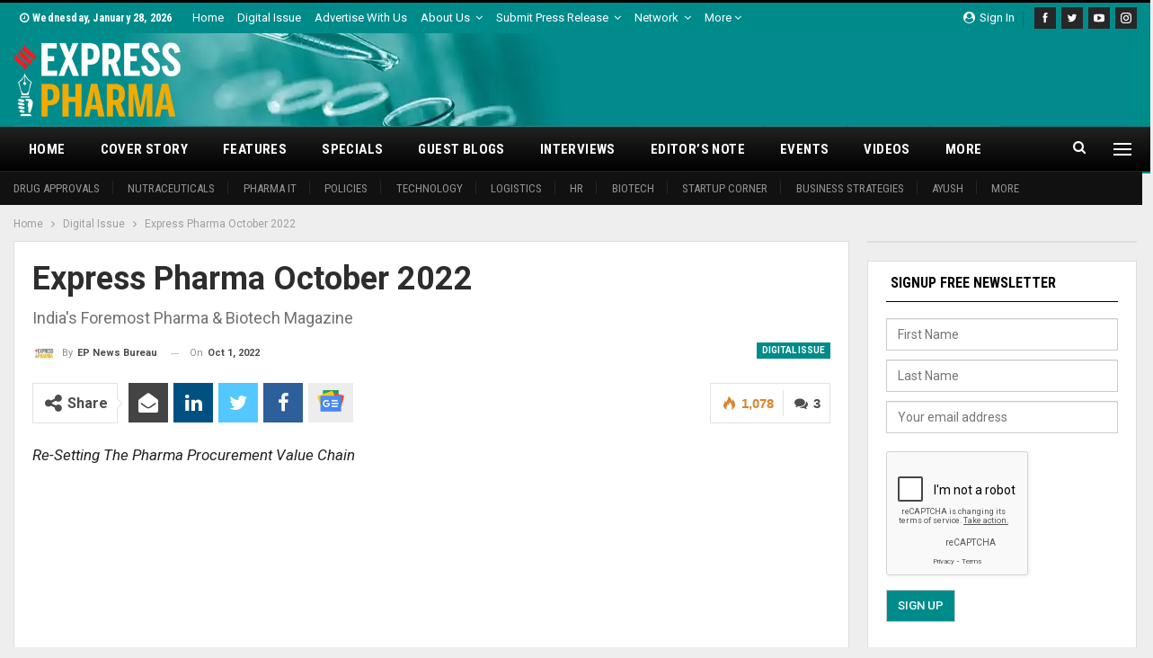

--- FILE ---
content_type: text/html; charset=UTF-8
request_url: https://www.expresspharma.in/express-pharma-october-2022/
body_size: 28663
content:
	<!DOCTYPE html>
		<!--[if IE 8]>
	<html class="ie ie8" lang="en-US"> <![endif]-->
	<!--[if IE 9]>
	<html class="ie ie9" lang="en-US"> <![endif]-->
	<!--[if gt IE 9]><!-->
<html lang="en-US"> <!--<![endif]-->
	<head>
				<meta charset="UTF-8">
		<meta http-equiv="X-UA-Compatible" content="IE=edge">
		<meta name="viewport" content="width=device-width, initial-scale=1.0">
		<link rel="pingback" href="https://www.expresspharma.in/xmlrpc.php"/>

		<meta name='robots' content='index, follow, max-image-preview:large, max-snippet:-1, max-video-preview:-1' />

	<!-- This site is optimized with the Yoast SEO plugin v26.8 - https://yoast.com/product/yoast-seo-wordpress/ -->
	<title>Express Pharma October 2022 - Express Pharma</title>
	<link rel="canonical" href="https://www.expresspharma.in/express-pharma-october-2022/" />
	<meta property="og:locale" content="en_US" />
	<meta property="og:type" content="article" />
	<meta property="og:title" content="Express Pharma October 2022 - Express Pharma" />
	<meta property="og:description" content="India&#039;s Foremost Pharma &amp; Biotech Magazine ~ Re-Setting The Pharma Procurement Value Chain" />
	<meta property="og:url" content="https://www.expresspharma.in/express-pharma-october-2022/" />
	<meta property="og:site_name" content="Express Pharma" />
	<meta property="article:publisher" content="https://www.facebook.com/ExpPharma" />
	<meta property="article:published_time" content="2022-10-01T10:24:27+00:00" />
	<meta property="og:image" content="https://cdn.expresspharma.in/wp-content/uploads/2022/10/01155259/EP-OCT-2022-MAG-COVER.jpg" />
	<meta property="og:image:width" content="200" />
	<meta property="og:image:height" content="264" />
	<meta property="og:image:type" content="image/jpeg" />
	<meta name="author" content="EP News Bureau" />
	<meta name="twitter:card" content="summary_large_image" />
	<meta name="twitter:creator" content="@ExpPharma" />
	<meta name="twitter:site" content="@ExpPharma" />
	<meta name="twitter:label1" content="Written by" />
	<meta name="twitter:data1" content="EP News Bureau" />
	<script type="application/ld+json" class="yoast-schema-graph">{"@context":"https://schema.org","@graph":[{"@type":"Article","@id":"https://www.expresspharma.in/express-pharma-october-2022/#article","isPartOf":{"@id":"https://www.expresspharma.in/express-pharma-october-2022/"},"author":{"name":"EP News Bureau","@id":"https://www.expresspharma.in/#/schema/person/fb545d76f4bce83f4a770e71768e5507"},"headline":"Express Pharma October 2022","datePublished":"2022-10-01T10:24:27+00:00","mainEntityOfPage":{"@id":"https://www.expresspharma.in/express-pharma-october-2022/"},"wordCount":15,"commentCount":3,"image":{"@id":"https://www.expresspharma.in/express-pharma-october-2022/#primaryimage"},"thumbnailUrl":"https://cdn.expresspharma.in/wp-content/uploads/2022/10/01155259/EP-OCT-2022-MAG-COVER.jpg","articleSection":["Digital Issue"],"inLanguage":"en-US","potentialAction":[{"@type":"CommentAction","name":"Comment","target":["https://www.expresspharma.in/express-pharma-october-2022/#respond"]}]},{"@type":"WebPage","@id":"https://www.expresspharma.in/express-pharma-october-2022/","url":"https://www.expresspharma.in/express-pharma-october-2022/","name":"Express Pharma October 2022 - Express Pharma","isPartOf":{"@id":"https://www.expresspharma.in/#website"},"primaryImageOfPage":{"@id":"https://www.expresspharma.in/express-pharma-october-2022/#primaryimage"},"image":{"@id":"https://www.expresspharma.in/express-pharma-october-2022/#primaryimage"},"thumbnailUrl":"https://cdn.expresspharma.in/wp-content/uploads/2022/10/01155259/EP-OCT-2022-MAG-COVER.jpg","datePublished":"2022-10-01T10:24:27+00:00","author":{"@id":"https://www.expresspharma.in/#/schema/person/fb545d76f4bce83f4a770e71768e5507"},"breadcrumb":{"@id":"https://www.expresspharma.in/express-pharma-october-2022/#breadcrumb"},"inLanguage":"en-US","potentialAction":{"@type":"ListenAction","target":"https://www.expresspharma.in/express-pharma-october-2022/#podcast_player_440824","object":{"@id":"https://www.expresspharma.in/express-pharma-october-2022/#/schema/podcast"}},"mainEntityOfPage":"https://www.expresspharma.in/express-pharma-october-2022/#/schema/podcast"},{"@type":"ImageObject","inLanguage":"en-US","@id":"https://www.expresspharma.in/express-pharma-october-2022/#primaryimage","url":"https://cdn.expresspharma.in/wp-content/uploads/2022/10/01155259/EP-OCT-2022-MAG-COVER.jpg","contentUrl":"https://cdn.expresspharma.in/wp-content/uploads/2022/10/01155259/EP-OCT-2022-MAG-COVER.jpg","width":200,"height":264},{"@type":"BreadcrumbList","@id":"https://www.expresspharma.in/express-pharma-october-2022/#breadcrumb","itemListElement":[{"@type":"ListItem","position":1,"name":"Home","item":"https://www.expresspharma.in/"},{"@type":"ListItem","position":2,"name":"Digital Issue","item":"https://www.expresspharma.in/category/digital-issue-pharma/"},{"@type":"ListItem","position":3,"name":"Express Pharma October 2022"}]},{"@type":"WebSite","@id":"https://www.expresspharma.in/#website","url":"https://www.expresspharma.in/","name":"Express Pharma","description":"Express Pharma","potentialAction":[{"@type":"SearchAction","target":{"@type":"EntryPoint","urlTemplate":"https://www.expresspharma.in/?s={search_term_string}"},"query-input":{"@type":"PropertyValueSpecification","valueRequired":true,"valueName":"search_term_string"}}],"inLanguage":"en-US"},{"@type":"Person","@id":"https://www.expresspharma.in/#/schema/person/fb545d76f4bce83f4a770e71768e5507","name":"EP News Bureau","image":{"@type":"ImageObject","inLanguage":"en-US","@id":"https://www.expresspharma.in/#/schema/person/image/","url":"https://secure.gravatar.com/avatar/1602f0405f359a318b1bed460752d7463eda03103f2c28a290307c042ff19898?s=96&d=mm&r=g","contentUrl":"https://secure.gravatar.com/avatar/1602f0405f359a318b1bed460752d7463eda03103f2c28a290307c042ff19898?s=96&d=mm&r=g","caption":"EP News Bureau"},"url":"https://www.expresspharma.in/author/ep-news-bureau/"}]}</script>
	<!-- / Yoast SEO plugin. -->


<script type='application/javascript'  id='pys-version-script'>console.log('PixelYourSite Free version 11.1.5.2');</script>
<link rel='dns-prefetch' href='//www.expresspharma.in' />
<link rel='dns-prefetch' href='//fonts.googleapis.com' />
<link rel="alternate" type="application/rss+xml" title="Express Pharma &raquo; Feed" href="https://www.expresspharma.in/feed/" />
<link rel="alternate" type="application/rss+xml" title="Express Pharma &raquo; Comments Feed" href="https://www.expresspharma.in/comments/feed/" />
<link rel="alternate" type="text/calendar" title="Express Pharma &raquo; iCal Feed" href="https://www.expresspharma.in/events/?ical=1" />
<link rel="alternate" type="application/rss+xml" title="Express Pharma &raquo; Express Pharma October 2022 Comments Feed" href="https://www.expresspharma.in/express-pharma-october-2022/feed/" />
<link rel="alternate" title="oEmbed (JSON)" type="application/json+oembed" href="https://www.expresspharma.in/wp-json/oembed/1.0/embed?url=https%3A%2F%2Fwww.expresspharma.in%2Fexpress-pharma-october-2022%2F" />
<link rel="alternate" title="oEmbed (XML)" type="text/xml+oembed" href="https://www.expresspharma.in/wp-json/oembed/1.0/embed?url=https%3A%2F%2Fwww.expresspharma.in%2Fexpress-pharma-october-2022%2F&#038;format=xml" />
<style id='wp-img-auto-sizes-contain-inline-css' type='text/css'>
img:is([sizes=auto i],[sizes^="auto," i]){contain-intrinsic-size:3000px 1500px}
/*# sourceURL=wp-img-auto-sizes-contain-inline-css */
</style>
<style id='wp-emoji-styles-inline-css' type='text/css'>

	img.wp-smiley, img.emoji {
		display: inline !important;
		border: none !important;
		box-shadow: none !important;
		height: 1em !important;
		width: 1em !important;
		margin: 0 0.07em !important;
		vertical-align: -0.1em !important;
		background: none !important;
		padding: 0 !important;
	}
/*# sourceURL=wp-emoji-styles-inline-css */
</style>
<link rel='stylesheet' id='wp-block-library-css' href='https://www.expresspharma.in/wp-includes/css/dist/block-library/style.min.css?ver=6.9' type='text/css' media='all' />
<style id='global-styles-inline-css' type='text/css'>
:root{--wp--preset--aspect-ratio--square: 1;--wp--preset--aspect-ratio--4-3: 4/3;--wp--preset--aspect-ratio--3-4: 3/4;--wp--preset--aspect-ratio--3-2: 3/2;--wp--preset--aspect-ratio--2-3: 2/3;--wp--preset--aspect-ratio--16-9: 16/9;--wp--preset--aspect-ratio--9-16: 9/16;--wp--preset--color--black: #000000;--wp--preset--color--cyan-bluish-gray: #abb8c3;--wp--preset--color--white: #ffffff;--wp--preset--color--pale-pink: #f78da7;--wp--preset--color--vivid-red: #cf2e2e;--wp--preset--color--luminous-vivid-orange: #ff6900;--wp--preset--color--luminous-vivid-amber: #fcb900;--wp--preset--color--light-green-cyan: #7bdcb5;--wp--preset--color--vivid-green-cyan: #00d084;--wp--preset--color--pale-cyan-blue: #8ed1fc;--wp--preset--color--vivid-cyan-blue: #0693e3;--wp--preset--color--vivid-purple: #9b51e0;--wp--preset--gradient--vivid-cyan-blue-to-vivid-purple: linear-gradient(135deg,rgb(6,147,227) 0%,rgb(155,81,224) 100%);--wp--preset--gradient--light-green-cyan-to-vivid-green-cyan: linear-gradient(135deg,rgb(122,220,180) 0%,rgb(0,208,130) 100%);--wp--preset--gradient--luminous-vivid-amber-to-luminous-vivid-orange: linear-gradient(135deg,rgb(252,185,0) 0%,rgb(255,105,0) 100%);--wp--preset--gradient--luminous-vivid-orange-to-vivid-red: linear-gradient(135deg,rgb(255,105,0) 0%,rgb(207,46,46) 100%);--wp--preset--gradient--very-light-gray-to-cyan-bluish-gray: linear-gradient(135deg,rgb(238,238,238) 0%,rgb(169,184,195) 100%);--wp--preset--gradient--cool-to-warm-spectrum: linear-gradient(135deg,rgb(74,234,220) 0%,rgb(151,120,209) 20%,rgb(207,42,186) 40%,rgb(238,44,130) 60%,rgb(251,105,98) 80%,rgb(254,248,76) 100%);--wp--preset--gradient--blush-light-purple: linear-gradient(135deg,rgb(255,206,236) 0%,rgb(152,150,240) 100%);--wp--preset--gradient--blush-bordeaux: linear-gradient(135deg,rgb(254,205,165) 0%,rgb(254,45,45) 50%,rgb(107,0,62) 100%);--wp--preset--gradient--luminous-dusk: linear-gradient(135deg,rgb(255,203,112) 0%,rgb(199,81,192) 50%,rgb(65,88,208) 100%);--wp--preset--gradient--pale-ocean: linear-gradient(135deg,rgb(255,245,203) 0%,rgb(182,227,212) 50%,rgb(51,167,181) 100%);--wp--preset--gradient--electric-grass: linear-gradient(135deg,rgb(202,248,128) 0%,rgb(113,206,126) 100%);--wp--preset--gradient--midnight: linear-gradient(135deg,rgb(2,3,129) 0%,rgb(40,116,252) 100%);--wp--preset--font-size--small: 13px;--wp--preset--font-size--medium: 20px;--wp--preset--font-size--large: 36px;--wp--preset--font-size--x-large: 42px;--wp--preset--spacing--20: 0.44rem;--wp--preset--spacing--30: 0.67rem;--wp--preset--spacing--40: 1rem;--wp--preset--spacing--50: 1.5rem;--wp--preset--spacing--60: 2.25rem;--wp--preset--spacing--70: 3.38rem;--wp--preset--spacing--80: 5.06rem;--wp--preset--shadow--natural: 6px 6px 9px rgba(0, 0, 0, 0.2);--wp--preset--shadow--deep: 12px 12px 50px rgba(0, 0, 0, 0.4);--wp--preset--shadow--sharp: 6px 6px 0px rgba(0, 0, 0, 0.2);--wp--preset--shadow--outlined: 6px 6px 0px -3px rgb(255, 255, 255), 6px 6px rgb(0, 0, 0);--wp--preset--shadow--crisp: 6px 6px 0px rgb(0, 0, 0);}:where(.is-layout-flex){gap: 0.5em;}:where(.is-layout-grid){gap: 0.5em;}body .is-layout-flex{display: flex;}.is-layout-flex{flex-wrap: wrap;align-items: center;}.is-layout-flex > :is(*, div){margin: 0;}body .is-layout-grid{display: grid;}.is-layout-grid > :is(*, div){margin: 0;}:where(.wp-block-columns.is-layout-flex){gap: 2em;}:where(.wp-block-columns.is-layout-grid){gap: 2em;}:where(.wp-block-post-template.is-layout-flex){gap: 1.25em;}:where(.wp-block-post-template.is-layout-grid){gap: 1.25em;}.has-black-color{color: var(--wp--preset--color--black) !important;}.has-cyan-bluish-gray-color{color: var(--wp--preset--color--cyan-bluish-gray) !important;}.has-white-color{color: var(--wp--preset--color--white) !important;}.has-pale-pink-color{color: var(--wp--preset--color--pale-pink) !important;}.has-vivid-red-color{color: var(--wp--preset--color--vivid-red) !important;}.has-luminous-vivid-orange-color{color: var(--wp--preset--color--luminous-vivid-orange) !important;}.has-luminous-vivid-amber-color{color: var(--wp--preset--color--luminous-vivid-amber) !important;}.has-light-green-cyan-color{color: var(--wp--preset--color--light-green-cyan) !important;}.has-vivid-green-cyan-color{color: var(--wp--preset--color--vivid-green-cyan) !important;}.has-pale-cyan-blue-color{color: var(--wp--preset--color--pale-cyan-blue) !important;}.has-vivid-cyan-blue-color{color: var(--wp--preset--color--vivid-cyan-blue) !important;}.has-vivid-purple-color{color: var(--wp--preset--color--vivid-purple) !important;}.has-black-background-color{background-color: var(--wp--preset--color--black) !important;}.has-cyan-bluish-gray-background-color{background-color: var(--wp--preset--color--cyan-bluish-gray) !important;}.has-white-background-color{background-color: var(--wp--preset--color--white) !important;}.has-pale-pink-background-color{background-color: var(--wp--preset--color--pale-pink) !important;}.has-vivid-red-background-color{background-color: var(--wp--preset--color--vivid-red) !important;}.has-luminous-vivid-orange-background-color{background-color: var(--wp--preset--color--luminous-vivid-orange) !important;}.has-luminous-vivid-amber-background-color{background-color: var(--wp--preset--color--luminous-vivid-amber) !important;}.has-light-green-cyan-background-color{background-color: var(--wp--preset--color--light-green-cyan) !important;}.has-vivid-green-cyan-background-color{background-color: var(--wp--preset--color--vivid-green-cyan) !important;}.has-pale-cyan-blue-background-color{background-color: var(--wp--preset--color--pale-cyan-blue) !important;}.has-vivid-cyan-blue-background-color{background-color: var(--wp--preset--color--vivid-cyan-blue) !important;}.has-vivid-purple-background-color{background-color: var(--wp--preset--color--vivid-purple) !important;}.has-black-border-color{border-color: var(--wp--preset--color--black) !important;}.has-cyan-bluish-gray-border-color{border-color: var(--wp--preset--color--cyan-bluish-gray) !important;}.has-white-border-color{border-color: var(--wp--preset--color--white) !important;}.has-pale-pink-border-color{border-color: var(--wp--preset--color--pale-pink) !important;}.has-vivid-red-border-color{border-color: var(--wp--preset--color--vivid-red) !important;}.has-luminous-vivid-orange-border-color{border-color: var(--wp--preset--color--luminous-vivid-orange) !important;}.has-luminous-vivid-amber-border-color{border-color: var(--wp--preset--color--luminous-vivid-amber) !important;}.has-light-green-cyan-border-color{border-color: var(--wp--preset--color--light-green-cyan) !important;}.has-vivid-green-cyan-border-color{border-color: var(--wp--preset--color--vivid-green-cyan) !important;}.has-pale-cyan-blue-border-color{border-color: var(--wp--preset--color--pale-cyan-blue) !important;}.has-vivid-cyan-blue-border-color{border-color: var(--wp--preset--color--vivid-cyan-blue) !important;}.has-vivid-purple-border-color{border-color: var(--wp--preset--color--vivid-purple) !important;}.has-vivid-cyan-blue-to-vivid-purple-gradient-background{background: var(--wp--preset--gradient--vivid-cyan-blue-to-vivid-purple) !important;}.has-light-green-cyan-to-vivid-green-cyan-gradient-background{background: var(--wp--preset--gradient--light-green-cyan-to-vivid-green-cyan) !important;}.has-luminous-vivid-amber-to-luminous-vivid-orange-gradient-background{background: var(--wp--preset--gradient--luminous-vivid-amber-to-luminous-vivid-orange) !important;}.has-luminous-vivid-orange-to-vivid-red-gradient-background{background: var(--wp--preset--gradient--luminous-vivid-orange-to-vivid-red) !important;}.has-very-light-gray-to-cyan-bluish-gray-gradient-background{background: var(--wp--preset--gradient--very-light-gray-to-cyan-bluish-gray) !important;}.has-cool-to-warm-spectrum-gradient-background{background: var(--wp--preset--gradient--cool-to-warm-spectrum) !important;}.has-blush-light-purple-gradient-background{background: var(--wp--preset--gradient--blush-light-purple) !important;}.has-blush-bordeaux-gradient-background{background: var(--wp--preset--gradient--blush-bordeaux) !important;}.has-luminous-dusk-gradient-background{background: var(--wp--preset--gradient--luminous-dusk) !important;}.has-pale-ocean-gradient-background{background: var(--wp--preset--gradient--pale-ocean) !important;}.has-electric-grass-gradient-background{background: var(--wp--preset--gradient--electric-grass) !important;}.has-midnight-gradient-background{background: var(--wp--preset--gradient--midnight) !important;}.has-small-font-size{font-size: var(--wp--preset--font-size--small) !important;}.has-medium-font-size{font-size: var(--wp--preset--font-size--medium) !important;}.has-large-font-size{font-size: var(--wp--preset--font-size--large) !important;}.has-x-large-font-size{font-size: var(--wp--preset--font-size--x-large) !important;}
/*# sourceURL=global-styles-inline-css */
</style>

<style id='classic-theme-styles-inline-css' type='text/css'>
/*! This file is auto-generated */
.wp-block-button__link{color:#fff;background-color:#32373c;border-radius:9999px;box-shadow:none;text-decoration:none;padding:calc(.667em + 2px) calc(1.333em + 2px);font-size:1.125em}.wp-block-file__button{background:#32373c;color:#fff;text-decoration:none}
/*# sourceURL=/wp-includes/css/classic-themes.min.css */
</style>
<link rel='stylesheet' id='contact-form-7-css' href='https://www.expresspharma.in/wp-content/plugins/contact-form-7/includes/css/styles.css?ver=6.1.4' type='text/css' media='all' />
<link rel='stylesheet' id='wpcf7-redirect-script-frontend-css' href='https://www.expresspharma.in/wp-content/plugins/wpcf7-redirect/build/assets/frontend-script.css?ver=2c532d7e2be36f6af233' type='text/css' media='all' />
<link rel='stylesheet' id='publisher-child-css' href='https://www.expresspharma.in/wp-content/themes/publisher-child/style.css?ver=1.0.0' type='text/css' media='all' />
<link rel='stylesheet' id='better-framework-main-fonts-css' href='https://fonts.googleapis.com/css?family=Roboto:400,700,500,400italic%7CRoboto+Condensed:700,400&#038;display=swap' type='text/css' media='all' />
<script type="text/javascript" src="https://www.expresspharma.in/wp-includes/js/jquery/jquery.min.js?ver=3.7.1" id="jquery-core-js"></script>
<script type="text/javascript" src="https://www.expresspharma.in/wp-includes/js/jquery/jquery-migrate.min.js?ver=3.4.1" id="jquery-migrate-js"></script>
<script type="text/javascript" src="https://www.expresspharma.in/wp-content/plugins/pixelyoursite/dist/scripts/jquery.bind-first-0.2.3.min.js?ver=0.2.3" id="jquery-bind-first-js"></script>
<script type="text/javascript" src="https://www.expresspharma.in/wp-content/plugins/pixelyoursite/dist/scripts/js.cookie-2.1.3.min.js?ver=2.1.3" id="js-cookie-pys-js"></script>
<script type="text/javascript" src="https://www.expresspharma.in/wp-content/plugins/pixelyoursite/dist/scripts/tld.min.js?ver=2.3.1" id="js-tld-js"></script>
<script type="text/javascript" id="pys-js-extra">
/* <![CDATA[ */
var pysOptions = {"staticEvents":{"facebook":{"custom_event":[{"delay":"","type":"static","custom_event_post_id":417957,"name":"ViewContent","pixelIds":["1538314282974373"],"eventID":"f1029f60-fb14-414d-bcf0-69e0df3316e6","params":{"page_title":"Express Pharma October 2022","post_type":"post","post_id":440824,"plugin":"PixelYourSite","user_role":"guest","event_url":"www.expresspharma.in/express-pharma-october-2022/"},"e_id":"custom_event","ids":[],"hasTimeWindow":false,"timeWindow":0,"woo_order":"","edd_order":""}],"init_event":[{"delay":0,"type":"static","ajaxFire":false,"name":"PageView","pixelIds":["1538314282974373"],"eventID":"599a5413-3519-4c41-925a-f6bf974ec57c","params":{"post_category":"Digital Issue","page_title":"Express Pharma October 2022","post_type":"post","post_id":440824,"plugin":"PixelYourSite","user_role":"guest","event_url":"www.expresspharma.in/express-pharma-october-2022/"},"e_id":"init_event","ids":[],"hasTimeWindow":false,"timeWindow":0,"woo_order":"","edd_order":""}]}},"dynamicEvents":[],"triggerEvents":[],"triggerEventTypes":[],"facebook":{"pixelIds":["1538314282974373"],"advancedMatching":[],"advancedMatchingEnabled":false,"removeMetadata":false,"wooVariableAsSimple":false,"serverApiEnabled":false,"wooCRSendFromServer":false,"send_external_id":null,"enabled_medical":false,"do_not_track_medical_param":["event_url","post_title","page_title","landing_page","content_name","categories","category_name","tags"],"meta_ldu":false},"debug":"","siteUrl":"https://www.expresspharma.in","ajaxUrl":"https://www.expresspharma.in/wp-admin/admin-ajax.php","ajax_event":"9c1bcb3f63","enable_remove_download_url_param":"1","cookie_duration":"7","last_visit_duration":"60","enable_success_send_form":"","ajaxForServerEvent":"1","ajaxForServerStaticEvent":"1","useSendBeacon":"1","send_external_id":"1","external_id_expire":"180","track_cookie_for_subdomains":"1","google_consent_mode":"1","gdpr":{"ajax_enabled":false,"all_disabled_by_api":false,"facebook_disabled_by_api":false,"analytics_disabled_by_api":false,"google_ads_disabled_by_api":false,"pinterest_disabled_by_api":false,"bing_disabled_by_api":false,"reddit_disabled_by_api":false,"externalID_disabled_by_api":false,"facebook_prior_consent_enabled":true,"analytics_prior_consent_enabled":true,"google_ads_prior_consent_enabled":null,"pinterest_prior_consent_enabled":true,"bing_prior_consent_enabled":true,"cookiebot_integration_enabled":false,"cookiebot_facebook_consent_category":"marketing","cookiebot_analytics_consent_category":"statistics","cookiebot_tiktok_consent_category":"marketing","cookiebot_google_ads_consent_category":"marketing","cookiebot_pinterest_consent_category":"marketing","cookiebot_bing_consent_category":"marketing","consent_magic_integration_enabled":false,"real_cookie_banner_integration_enabled":false,"cookie_notice_integration_enabled":false,"cookie_law_info_integration_enabled":false,"analytics_storage":{"enabled":true,"value":"granted","filter":false},"ad_storage":{"enabled":true,"value":"granted","filter":false},"ad_user_data":{"enabled":true,"value":"granted","filter":false},"ad_personalization":{"enabled":true,"value":"granted","filter":false}},"cookie":{"disabled_all_cookie":false,"disabled_start_session_cookie":false,"disabled_advanced_form_data_cookie":false,"disabled_landing_page_cookie":false,"disabled_first_visit_cookie":false,"disabled_trafficsource_cookie":false,"disabled_utmTerms_cookie":false,"disabled_utmId_cookie":false},"tracking_analytics":{"TrafficSource":"direct","TrafficLanding":"undefined","TrafficUtms":[],"TrafficUtmsId":[]},"GATags":{"ga_datalayer_type":"default","ga_datalayer_name":"dataLayerPYS"},"woo":{"enabled":false},"edd":{"enabled":false},"cache_bypass":"1769582237"};
//# sourceURL=pys-js-extra
/* ]]> */
</script>
<script type="text/javascript" src="https://www.expresspharma.in/wp-content/plugins/pixelyoursite/dist/scripts/public.js?ver=11.1.5.2" id="pys-js"></script>
<link rel="https://api.w.org/" href="https://www.expresspharma.in/wp-json/" /><link rel="alternate" title="JSON" type="application/json" href="https://www.expresspharma.in/wp-json/wp/v2/posts/440824" /><link rel="EditURI" type="application/rsd+xml" title="RSD" href="https://www.expresspharma.in/xmlrpc.php?rsd" />
<meta name="generator" content="WordPress 6.9" />
<meta name="generator" content="Seriously Simple Podcasting 3.14.2" />
<link rel='shortlink' href='https://www.expresspharma.in/?p=440824' />
			<link rel="amphtml" href="https://www.expresspharma.in/amp/express-pharma-october-2022/"/>
			<meta name="onesignal-plugin" content="wordpress-3.8.0">
  <script src="https://cdn.onesignal.com/sdks/web/v16/OneSignalSDK.page.js" defer></script>
  <script>
          window.OneSignalDeferred = window.OneSignalDeferred || [];
          OneSignalDeferred.push(async function(OneSignal) {
            await OneSignal.init({
              appId: "18e1f1ee-d21f-4ef1-897c-3463b4293aae",
              serviceWorkerOverrideForTypical: true,
              path: "https://www.expresspharma.in/wp-content/plugins/onesignal-free-web-push-notifications/sdk_files/",
              serviceWorkerParam: { scope: "/wp-content/plugins/onesignal-free-web-push-notifications/sdk_files/push/onesignal/" },
              serviceWorkerPath: "OneSignalSDKWorker.js",
            });
          });

          // Unregister the legacy OneSignal service worker to prevent scope conflicts
          if (navigator.serviceWorker) {
            navigator.serviceWorker.getRegistrations().then((registrations) => {
              // Iterate through all registered service workers
              registrations.forEach((registration) => {
                // Check the script URL to identify the specific service worker
                if (registration.active && registration.active.scriptURL.includes('OneSignalSDKWorker.js.php')) {
                  // Unregister the service worker
                  registration.unregister().then((success) => {
                    if (success) {
                      console.log('OneSignalSW: Successfully unregistered:', registration.active.scriptURL);
                    } else {
                      console.log('OneSignalSW: Failed to unregister:', registration.active.scriptURL);
                    }
                  });
                }
              });
            }).catch((error) => {
              console.error('Error fetching service worker registrations:', error);
            });
        }
        </script>

<link rel="alternate" type="application/rss+xml" title="Podcast RSS feed" href="https://www.expresspharma.in/feed/podcast" />

<meta name="tec-api-version" content="v1"><meta name="tec-api-origin" content="https://www.expresspharma.in"><link rel="alternate" href="https://www.expresspharma.in/wp-json/tribe/events/v1/" /><!-- Mailchimp Connected site code -->
<!-- <script id="mcjs">
!function(c,h,i,m,p){m=c.createElement(h),p=c.getElementsByTagName(h)[0],m.async=1,m.src=i,p.parentNode.insertBefore(m,p)}(document,"script","https://chimpstatic.com/mcjs-connected/js/users/78d5deb7c96a34c34c919fdad/23bf01b1b6823afea9b75fc21.js");
</script> -->

<!-- EP-Stayon-728x90 [javascript] -->

<!-- Global site tag (gtag.js) - Google Analytics -->
<script async src="https://www.googletagmanager.com/gtag/js?id=UA-28525040-22"></script>
<script>
  window.dataLayer = window.dataLayer || [];
  function gtag(){dataLayer.push(arguments);}
  gtag('js', new Date());

  gtag('config', 'UA-28525040-22');
</script>
<!-- Google tag (gtag.js) -->
<script async src="https://www.googletagmanager.com/gtag/js?id=G-5K8SEQS3P1"></script>
<script>
  window.dataLayer = window.dataLayer || [];
  function gtag(){dataLayer.push(arguments);}
  gtag('js', new Date());

  gtag('config', 'G-5K8SEQS3P1');
</script>

<!-- Stayon Ads 728x90 -->
<script src="https://cdn.onesignal.com/sdks/web/v16/OneSignalSDK.page.js" defer></script>
<script>
  window.OneSignalDeferred = window.OneSignalDeferred || [];
  OneSignalDeferred.push(async function(OneSignal) {
    await OneSignal.init({
      appId: "18e1f1ee-d21f-4ef1-897c-3463b4293aae",
    });
  });
</script>			<link rel="shortcut icon" href="https://cdn.expresspharma.in/wp-content/uploads/2019/06/21051114/favicon-20190621011045937.ico">			<link rel="apple-touch-icon" href="https://cdn.expresspharma.in/wp-content/uploads/2025/09/19131632/EP_Favicon_57x57.png">			<link rel="apple-touch-icon" sizes="114x114" href="https://cdn.expresspharma.in/wp-content/uploads/2025/09/19131631/EP_Favicon_114x114.png">			<link rel="apple-touch-icon" sizes="72x72" href="https://cdn.expresspharma.in/wp-content/uploads/2025/09/19131626/EP_Favicon_72x72.png">			<link rel="apple-touch-icon" sizes="144x144" href="https://cdn.expresspharma.in/wp-content/uploads/2025/09/19131629/EP_Favicon_144x144.png"><meta name="generator" content="Powered by WPBakery Page Builder - drag and drop page builder for WordPress."/>
<script type="application/ld+json">{
    "@context": "http://schema.org/",
    "@type": "Organization",
    "@id": "#organization",
    "logo": {
        "@type": "ImageObject",
        "url": "https://cdn.expresspharma.in/wp-content/uploads/2021/07/30183502/eplogo-1.webp"
    },
    "url": "https://www.expresspharma.in/",
    "name": "Express Pharma",
    "description": "Express Pharma"
}</script>
<script type="application/ld+json">{
    "@context": "http://schema.org/",
    "@type": "WebSite",
    "name": "Express Pharma",
    "alternateName": "Express Pharma",
    "url": "https://www.expresspharma.in/"
}</script>
<script type="application/ld+json">{
    "@context": "http://schema.org/",
    "@type": "BlogPosting",
    "headline": "Express Pharma October 2022",
    "description": "India's Foremost Pharma & Biotech Magazine ~ Re-Setting The Pharma Procurement Value Chain",
    "datePublished": "2022-10-01",
    "dateModified": "2022-10-01",
    "author": {
        "@type": "Person",
        "@id": "#person-EPNewsBureau",
        "name": "EP News Bureau"
    },
    "image": "https://cdn.expresspharma.in/wp-content/uploads/2022/10/01155259/EP-OCT-2022-MAG-COVER.jpg",
    "interactionStatistic": [
        {
            "@type": "InteractionCounter",
            "interactionType": "http://schema.org/CommentAction",
            "userInteractionCount": "3"
        }
    ],
    "publisher": {
        "@id": "#organization"
    },
    "mainEntityOfPage": "https://www.expresspharma.in/express-pharma-october-2022/"
}</script>
<link rel='stylesheet' id='bf-minifed-css-1' href='https://www.expresspharma.in/wp-content/bs-booster-cache/5bb400890ecfa518da2d270767277a64.css' type='text/css' media='all' />
<link rel='stylesheet' id='7.11.0-1769571879' href='https://www.expresspharma.in/wp-content/bs-booster-cache/afe000d3d7e1be253030daa646c595e3.css' type='text/css' media='all' />

<!-- BetterFramework Head Inline CSS -->
<style>
.section-heading.sh-t3 .main-link:first-child:last-child .h-text {
    color: #000000 !important;
}
.site-header.header-style-2 .menu .menu-item-mega-link-list .mega-menu li a {
    color: #949494 !important;
}
.site-header.header-style-2 .header-inner {
    padding: 10px 0;
}
.site-footer .widget.widget_bs-about .about-text {
    color: #fff;
}
 input[type="submit"] {
    background-color: #fff;	
    color:#555;
    border: 1px solid #ccc;
}
.section-heading.sh-t1 .h-text {
    color: #fff;
}
.footer-widgets.dark-text .widget{
 color:#000;
}
.bscb-12621.bscb-12621 .section-heading.sh-t3 .main-link:first-child:last-child .h-text{
    color: #ffffff !important;
}
.section-heading.sh-t3.sh-s1 .h-text {
    padding: 0 5px 0 5px;
    font-weight: bold;
}
.bscb-91559.bscb-91559 .section-heading.sh-t3 .main-link:first-child:last-child .h-text{
color: #ffffff !important;
}

/* remove padding of Sidebar Banner Ad */
.sidebar_banner{
  padding: 0 !important;
}

.top{
 padding-top: 30px;
}

input[type="submit"] {
    color: #fff !important;
}

.post-meta.single-post-meta .post-author-name{
    max-width: 100% !important;
}

.spanClass{
    font-family: tahoma,arial,helvetica,sans-serif; font-size: x-small;
}
.mega-menu.mega-type-link-list .mega-links>li .sub-menu{
    width: 200px;
    display: none !important;
}
.mega-menu.mega-type-link-list .mega-links li:hover>.sub-menu{
     display: block !important;
}
@media only screen and (max-width: 768px) {

#ab-modal{
    width: 480px !important;
}
}
.vc_custom_1650268320589{
    width: 715px !important;
    margin-left: 0px !important;
}

/*This css using for slideshow images in article id: 447446*/
/* Slideshow container */
.slideshow-container {
  max-width: 1000px;
  position: relative;
  margin: auto;
}

/* Fading animation */
.fade {
  animation-name: fade;
  animation-duration: 1.5s;
}

@keyframes fade {
  from {opacity: .4} 
  to {opacity: 1}
}
/*Above css using for slideshow images in article id: 447446*/

</style>
<!-- /BetterFramework Head Inline CSS-->
		<style type="text/css" id="wp-custom-css">
			.footer-widgets.light-text .widget a{
 color: #828282;
 font-size: 15px;
}


		</style>
		<noscript><style> .wpb_animate_when_almost_visible { opacity: 1; }</style></noscript>	<link rel='stylesheet' id='gglcptch-css' href='https://www.expresspharma.in/wp-content/plugins/google-captcha-pro/css/gglcptch.css?ver=1.85' type='text/css' media='all' />
</head>

<body class="wp-singular post-template-default single single-post postid-440824 single-format-standard wp-theme-publisher wp-child-theme-publisher-child tribe-no-js page-template-publisher-child-theme bs-theme bs-publisher bs-publisher-world-news active-light-box active-top-line ltr close-rh page-layout-2-col page-layout-2-col-right full-width active-sticky-sidebar main-menu-sticky-smart main-menu-full-width active-ajax-search single-prim-cat-93 single-cat-93  bs-show-ha bs-show-ha-b wpb-js-composer js-comp-ver-6.7.0 vc_responsive bs-ll-d" dir="ltr">
<div class="off-canvas-overlay"></div>
<div class="off-canvas-container left skin-white">
	<div class="off-canvas-inner">
		<span class="canvas-close"><i></i></span>
					<div class="off-canvas-header">
								<div class="site-description">Express Pharma</div>
			</div>
						<nav class="off-canvas-menu">
				<ul class="menu bsm-pure clearfix">
					<li id="menu-item-412131" class="menu-item menu-item-type-post_type menu-item-object-page menu-item-home menu-item-has-children better-anim-fade menu-item-412131"><a href="https://www.expresspharma.in/">Home</a>
<ul class="sub-menu">
	<li id="menu-item-412150" class="menu-item menu-item-type-taxonomy menu-item-object-category menu-term-5415 better-anim-fade menu-item-412150"><a href="https://www.expresspharma.in/category/drug-approvals/">Drug approvals</a></li>
	<li id="menu-item-421398" class="menu-item menu-item-type-taxonomy menu-item-object-category menu-term-42409 better-anim-fade menu-item-421398"><a href="https://www.expresspharma.in/category/nutraceuticals/">Nutraceuticals</a></li>
	<li id="menu-item-443720" class="menu-item menu-item-type-taxonomy menu-item-object-category menu-term-71750 better-anim-fade menu-item-443720"><a href="https://www.expresspharma.in/category/pharma-it/">Pharma IT</a></li>
	<li id="menu-item-412144" class="menu-item menu-item-type-taxonomy menu-item-object-category menu-term-5417 better-anim-fade menu-item-412144"><a href="https://www.expresspharma.in/category/regulations-policies/">Policies</a></li>
	<li id="menu-item-412145" class="menu-item menu-item-type-taxonomy menu-item-object-category menu-term-5418 better-anim-fade menu-item-412145"><a href="https://www.expresspharma.in/category/technology/">Technology</a></li>
	<li id="menu-item-412142" class="menu-item menu-item-type-taxonomy menu-item-object-category menu-term-716 better-anim-fade menu-item-412142"><a href="https://www.expresspharma.in/category/pharma-logistics/">Logistics</a></li>
	<li id="menu-item-412151" class="menu-item menu-item-type-taxonomy menu-item-object-category menu-term-5423 better-anim-fade menu-item-412151"><a href="https://www.expresspharma.in/category/hr/">HR</a></li>
	<li id="menu-item-412148" class="menu-item menu-item-type-taxonomy menu-item-object-category menu-term-5424 better-anim-fade menu-item-412148"><a href="https://www.expresspharma.in/category/biotech/">Biotech</a></li>
	<li id="menu-item-417857" class="menu-item menu-item-type-taxonomy menu-item-object-category menu-term-24393 better-anim-fade menu-item-417857"><a href="https://www.expresspharma.in/category/startup-corner/">Startup Corner</a></li>
	<li id="menu-item-417856" class="menu-item menu-item-type-taxonomy menu-item-object-category menu-term-5420 better-anim-fade menu-item-417856"><a href="https://www.expresspharma.in/category/business-strategies/">Business Strategies</a></li>
	<li id="menu-item-412147" class="menu-item menu-item-type-taxonomy menu-item-object-category menu-term-5421 better-anim-fade menu-item-412147"><a href="https://www.expresspharma.in/category/ayush/">AYUSH</a></li>
	<li id="menu-item-417853" class="menu-item menu-item-type-custom menu-item-object-custom menu-item-has-children better-anim-fade menu-item-417853"><a>More</a>
	<ul class="sub-menu">
		<li id="menu-item-412149" class="menu-item menu-item-type-taxonomy menu-item-object-category menu-term-5416 better-anim-fade menu-item-412149"><a href="https://www.expresspharma.in/category/deals/">Deals</a></li>
		<li id="menu-item-412141" class="menu-item menu-item-type-taxonomy menu-item-object-category menu-term-66 better-anim-fade menu-item-412141"><a href="https://www.expresspharma.in/category/research/">Research</a></li>
		<li id="menu-item-412146" class="menu-item menu-item-type-taxonomy menu-item-object-category menu-term-5419 better-anim-fade menu-item-412146"><a href="https://www.expresspharma.in/category/thought-leadership/">Leadership</a></li>
		<li id="menu-item-412143" class="menu-item menu-item-type-taxonomy menu-item-object-category menu-term-5252 better-anim-fade menu-item-412143"><a href="https://www.expresspharma.in/category/infrastructure/">Infrastructure</a></li>
		<li id="menu-item-412152" class="menu-item menu-item-type-taxonomy menu-item-object-category menu-term-5422 better-anim-fade menu-item-412152"><a href="https://www.expresspharma.in/category/marketing/">Marketing</a></li>
	</ul>
</li>
</ul>
</li>
<li id="menu-item-412093" class="menu-item menu-item-type-taxonomy menu-item-object-category menu-term-55 better-anim-fade menu-item-412093"><a href="https://www.expresspharma.in/category/cover-story/">Cover Story</a></li>
<li id="menu-item-412138" class="menu-item menu-item-type-taxonomy menu-item-object-category menu-term-5234 better-anim-fade menu-item-412138"><a href="https://www.expresspharma.in/category/features/">Features</a></li>
<li id="menu-item-412092" class="menu-item menu-item-type-custom menu-item-object-custom menu-item-has-children better-anim-fade menu-item-412092"><a href="#">Specials</a>
<ul class="sub-menu">
	<li id="menu-item-416991" class="menu-item menu-item-type-taxonomy menu-item-object-category menu-term-21082 better-anim-fade menu-item-416991"><a href="https://www.expresspharma.in/category/pharma-outlook-2020/">Pharma Outlook 2020</a></li>
	<li id="menu-item-412101" class="menu-item menu-item-type-taxonomy menu-item-object-category menu-term-514 better-anim-fade menu-item-412101"><a href="https://www.expresspharma.in/category/packaging-special/">Packaging Special</a></li>
	<li id="menu-item-412102" class="menu-item menu-item-type-taxonomy menu-item-object-category menu-term-216 better-anim-fade menu-item-412102"><a href="https://www.expresspharma.in/category/pharma-technology-review/">Pharma Technology Review</a></li>
	<li id="menu-item-412103" class="menu-item menu-item-type-taxonomy menu-item-object-category menu-term-250 better-anim-fade menu-item-412103"><a href="https://www.expresspharma.in/category/cphi-india/">CPHI India</a></li>
	<li id="menu-item-412104" class="menu-item menu-item-type-taxonomy menu-item-object-category menu-term-292 better-anim-fade menu-item-412104"><a href="https://www.expresspharma.in/category/p-mec-india/">P Mec India</a></li>
	<li id="menu-item-412105" class="menu-item menu-item-type-taxonomy menu-item-object-category menu-term-4598 better-anim-fade menu-item-412105"><a href="https://www.expresspharma.in/category/ipc/">IPC</a></li>
	<li id="menu-item-412106" class="menu-item menu-item-type-taxonomy menu-item-object-category menu-term-71 better-anim-fade menu-item-412106"><a href="https://www.expresspharma.in/category/lab-next/">Lab Next</a></li>
	<li id="menu-item-412107" class="menu-item menu-item-type-taxonomy menu-item-object-category menu-term-524 better-anim-fade menu-item-412107"><a href="https://www.expresspharma.in/category/west-bengal-pharma-review/">West Bengal Pharma Review</a></li>
	<li id="menu-item-412108" class="menu-item menu-item-type-taxonomy menu-item-object-category menu-term-716 better-anim-fade menu-item-412108"><a href="https://www.expresspharma.in/category/pharma-logistics/">Logistics</a></li>
	<li id="menu-item-412109" class="menu-item menu-item-type-taxonomy menu-item-object-category menu-term-3980 better-anim-fade menu-item-412109"><a href="https://www.expresspharma.in/category/cleanroom/">CLEANROOM</a></li>
	<li id="menu-item-412110" class="menu-item menu-item-type-taxonomy menu-item-object-category menu-term-4987 better-anim-fade menu-item-412110"><a href="https://www.expresspharma.in/category/pharma-proandpack-expo/">Pharma ProandPack Expo</a></li>
	<li id="menu-item-412111" class="menu-item menu-item-type-taxonomy menu-item-object-category menu-term-5007 better-anim-fade menu-item-412111"><a href="https://www.expresspharma.in/category/baddi-special/">Baddi Special</a></li>
	<li id="menu-item-412112" class="menu-item menu-item-type-taxonomy menu-item-object-category menu-term-5252 better-anim-fade menu-item-412112"><a href="https://www.expresspharma.in/category/infrastructure/">Infrastructure</a></li>
	<li id="menu-item-412113" class="menu-item menu-item-type-taxonomy menu-item-object-category menu-term-250 better-anim-fade menu-item-412113"><a href="https://www.expresspharma.in/category/cphi-india/">CPHI India</a></li>
</ul>
</li>
<li id="menu-item-412095" class="menu-item menu-item-type-taxonomy menu-item-object-category menu-term-5310 better-anim-fade menu-item-412095"><a href="https://www.expresspharma.in/category/guest-blogs/">Guest Blogs</a></li>
<li id="menu-item-412139" class="menu-item menu-item-type-taxonomy menu-item-object-category menu-term-5412 better-anim-fade menu-item-412139"><a href="https://www.expresspharma.in/category/interviews/">Interviews</a></li>
<li id="menu-item-412096" class="menu-item menu-item-type-taxonomy menu-item-object-category menu-term-4 better-anim-fade menu-item-412096"><a href="https://www.expresspharma.in/category/editors-note/">Editor&#8217;s note</a></li>
<li id="menu-item-412097" class="menu-item menu-item-type-taxonomy menu-item-object-category menu-item-has-children menu-term-223 better-anim-fade menu-item-412097"><a href="https://www.expresspharma.in/category/events/">Events</a>
<ul class="sub-menu">
	<li id="menu-item-424445" class="menu-item menu-item-type-custom menu-item-object-custom better-anim-fade menu-item-424445"><a href="https://www.expresspharma.in/events/">Upcoming Events</a></li>
	<li id="menu-item-439535" class="menu-item menu-item-type-taxonomy menu-item-object-category menu-term-70352 better-anim-fade menu-item-439535"><a href="https://www.expresspharma.in/category/events/event-listings/">Event Listings</a></li>
</ul>
</li>
<li id="menu-item-412098" class="menu-item menu-item-type-taxonomy menu-item-object-category menu-item-has-children menu-term-98 better-anim-fade menu-item-412098"><a href="https://www.expresspharma.in/category/pharma-videos/">Videos</a>
<ul class="sub-menu">
	<li id="menu-item-428868" class="menu-item menu-item-type-taxonomy menu-item-object-category menu-item-has-children menu-term-66578 better-anim-fade menu-item-428868"><a href="https://www.expresspharma.in/category/pharma-videos/event-videos/">Event Videos</a>
	<ul class="sub-menu">
		<li id="menu-item-436351" class="menu-item menu-item-type-taxonomy menu-item-object-category menu-term-69319 better-anim-fade menu-item-436351"><a href="https://www.expresspharma.in/category/pharma-videos/event-videos/adl-conclave/">ADL Conclave</a></li>
		<li id="menu-item-455449" class="menu-item menu-item-type-taxonomy menu-item-object-category menu-term-78464 better-anim-fade menu-item-455449"><a href="https://www.expresspharma.in/category/pharma-videos/event-videos/bli-conclave/">BLI Conclave</a></li>
		<li id="menu-item-455647" class="menu-item menu-item-type-taxonomy menu-item-object-category menu-term-78559 better-anim-fade menu-item-455647"><a href="https://www.expresspharma.in/category/pharma-videos/event-videos/injectable-innovations-conclave/">Injectable Innovations Conclave</a></li>
		<li id="menu-item-434138" class="menu-item menu-item-type-taxonomy menu-item-object-category menu-term-68652 better-anim-fade menu-item-434138"><a href="https://www.expresspharma.in/category/pharma-videos/event-videos/fdd-conclave/">FDD Conclave</a></li>
		<li id="menu-item-428869" class="menu-item menu-item-type-taxonomy menu-item-object-category menu-term-66579 better-anim-fade menu-item-428869"><a href="https://www.expresspharma.in/category/pharma-videos/event-videos/ppl-conclave/">PPL Conclave</a></li>
		<li id="menu-item-448253" class="menu-item menu-item-type-taxonomy menu-item-object-category menu-term-73953 better-anim-fade menu-item-448253"><a href="https://www.expresspharma.in/category/pharma-videos/event-videos/pharma-mdscm/">Pharma &amp; Med Devices Supply Chain Conclave</a></li>
		<li id="menu-item-452556" class="menu-item menu-item-type-taxonomy menu-item-object-category menu-term-76546 better-anim-fade menu-item-452556"><a href="https://www.expresspharma.in/category/pharma-videos/pli-conclave/">PLI Conclave</a></li>
		<li id="menu-item-450753" class="menu-item menu-item-type-custom menu-item-object-custom menu-item-has-children better-anim-fade menu-item-450753"><a href="https://www.expresspharma.in/category/pharma-videos/event-videos/">Pharma Summits</a>
		<ul class="sub-menu">
			<li id="menu-item-444606" class="menu-item menu-item-type-taxonomy menu-item-object-category menu-term-72348 better-anim-fade menu-item-444606"><a href="https://www.expresspharma.in/category/pharma-videos/event-videos/ahmedabad-pharma-summit/">Ahmedabad Pharma Summit</a></li>
			<li id="menu-item-449953" class="menu-item menu-item-type-taxonomy menu-item-object-category menu-term-74961 better-anim-fade menu-item-449953"><a href="https://www.expresspharma.in/category/pharma-videos/event-videos/aurangabad-pharma-summit/">Aurangabad Pharma Summit</a></li>
			<li id="menu-item-448886" class="menu-item menu-item-type-taxonomy menu-item-object-category menu-term-74305 better-anim-fade menu-item-448886"><a href="https://www.expresspharma.in/category/pharma-videos/event-videos/bengaluru-pharma-summit/">Bengaluru Pharma Summit</a></li>
			<li id="menu-item-445691" class="menu-item menu-item-type-taxonomy menu-item-object-category menu-term-72828 better-anim-fade menu-item-445691"><a href="https://www.expresspharma.in/category/pharma-videos/event-videos/chandigarh-pharma-summit/">Chandigarh Pharma Summit</a></li>
			<li id="menu-item-451414" class="menu-item menu-item-type-taxonomy menu-item-object-category menu-term-75986 better-anim-fade menu-item-451414"><a href="https://www.expresspharma.in/category/pharma-videos/event-videos/chennai-pharma-summit/">Chennai Pharma Summit</a></li>
			<li id="menu-item-443610" class="menu-item menu-item-type-taxonomy menu-item-object-category menu-term-71689 better-anim-fade menu-item-443610"><a href="https://www.expresspharma.in/category/pharma-videos/event-videos/daman-pharma-summit/">Daman Pharma Summit</a></li>
			<li id="menu-item-441580" class="menu-item menu-item-type-taxonomy menu-item-object-category menu-term-70927 better-anim-fade menu-item-441580"><a href="https://www.expresspharma.in/category/pharma-videos/event-videos/goa-pharma/">Goa Pharma Summit</a></li>
			<li id="menu-item-445553" class="menu-item menu-item-type-taxonomy menu-item-object-category menu-term-72780 better-anim-fade menu-item-445553"><a href="https://www.expresspharma.in/category/pharma-videos/event-videos/indore-pharma-summit/">Indore Pharma Summit</a></li>
			<li id="menu-item-442044" class="menu-item menu-item-type-taxonomy menu-item-object-category menu-term-71057 better-anim-fade menu-item-442044"><a href="https://www.expresspharma.in/category/pharma-videos/event-videos/sikkim-pharma/">Sikkim Pharma Summit</a></li>
			<li id="menu-item-450754" class="menu-item menu-item-type-taxonomy menu-item-object-category menu-term-75507 better-anim-fade menu-item-450754"><a href="https://www.expresspharma.in/category/pharma-videos/event-videos/vadodara-ps/">Vadodara Pharma Summit</a></li>
			<li id="menu-item-438860" class="menu-item menu-item-type-taxonomy menu-item-object-category menu-term-70193 better-anim-fade menu-item-438860"><a href="https://www.expresspharma.in/category/pharma-videos/event-videos/vizagpharma/">Vizag Pharma Summit</a></li>
		</ul>
</li>
		<li id="menu-item-433063" class="menu-item menu-item-type-taxonomy menu-item-object-category menu-term-68283 better-anim-fade menu-item-433063"><a href="https://www.expresspharma.in/category/pharma-videos/event-videos/pharma-labnext-conclave/">Pharma LabNext Conclave</a></li>
	</ul>
</li>
	<li id="menu-item-446661" class="menu-item menu-item-type-taxonomy menu-item-object-category menu-term-73241 better-anim-fade menu-item-446661"><a href="https://www.expresspharma.in/category/pharma-videos/regulatory-watch/">Regulatory Watch</a></li>
	<li id="menu-item-443852" class="menu-item menu-item-type-taxonomy menu-item-object-category menu-item-has-children menu-term-71820 better-anim-fade menu-item-443852"><a href="https://www.expresspharma.in/category/pharma-videos/expert-speak/nutrifytoday-boardroom-series/">NutrifyToday Boardroom Series</a>
	<ul class="sub-menu">
		<li id="menu-item-447689" class="menu-item menu-item-type-taxonomy menu-item-object-category menu-term-73752 better-anim-fade menu-item-447689"><a href="https://www.expresspharma.in/category/pharma-videos/expert-speak/nutrifytoday-boardroom-series/growth-guardians/">Growth Guardians</a></li>
	</ul>
</li>
	<li id="menu-item-434272" class="menu-item menu-item-type-taxonomy menu-item-object-category menu-item-has-children menu-term-68669 better-anim-fade menu-item-434272"><a href="https://www.expresspharma.in/category/pharma-videos/expert-speak/">Expert Speak</a>
	<ul class="sub-menu">
		<li id="menu-item-443733" class="menu-item menu-item-type-taxonomy menu-item-object-category menu-term-71756 better-anim-fade menu-item-443733"><a href="https://www.expresspharma.in/category/pharma-videos/womens-day/">Women&#8217;s Day</a></li>
		<li id="menu-item-416875" class="menu-item menu-item-type-taxonomy menu-item-object-category menu-term-20451 better-anim-fade menu-item-416875"><a href="https://www.expresspharma.in/category/pharma-videos/get-updated-series/">Get Updated! Series</a></li>
	</ul>
</li>
	<li id="menu-item-445976" class="menu-item menu-item-type-taxonomy menu-item-object-category menu-term-72979 better-anim-fade menu-item-445976"><a href="https://www.expresspharma.in/category/pharma-videos/exclusive-interviews/">Exclusive Interviews</a></li>
	<li id="menu-item-419220" class="menu-item menu-item-type-taxonomy menu-item-object-category menu-term-30986 better-anim-fade menu-item-419220"><a href="https://www.expresspharma.in/category/pharma-videos/webinar-videos/">Webinars</a></li>
</ul>
</li>
<li id="menu-item-439710" class="menu-item menu-item-type-taxonomy menu-item-object-category menu-term-5313 better-anim-fade menu-item-439710"><a href="https://www.expresspharma.in/category/downloads/">Downloads</a></li>
<li id="menu-item-453092" class="menu-item menu-item-type-taxonomy menu-item-object-category menu-item-has-children menu-term-76776 better-anim-fade menu-item-453092"><a href="https://www.expresspharma.in/category/epdialogues-podcast/">EP Dialogues</a>
<ul class="sub-menu">
	<li id="menu-item-453093" class="menu-item menu-item-type-post_type menu-item-object-post better-anim-fade menu-item-453093"><a href="https://www.expresspharma.in/episode-1-ep-dialogues/">Episode 1</a></li>
	<li id="menu-item-453094" class="menu-item menu-item-type-post_type menu-item-object-post better-anim-fade menu-item-453094"><a href="https://www.expresspharma.in/episode-2-ep-dialogues/">Episode 2</a></li>
</ul>
</li>
				</ul>
			</nav>
						<div class="off_canvas_footer">
				<div class="off_canvas_footer-info entry-content">
							<div  class="  better-studio-shortcode bsc-clearfix better-social-counter style-button colored in-4-col">
						<ul class="social-list bsc-clearfix"><li class="social-item facebook"><a href = "https://www.facebook.com/ExpPharma" target = "_blank" > <i class="item-icon bsfi-facebook" ></i><span class="item-title" > Likes </span> </a> </li> <li class="social-item twitter"><a href = "https://twitter.com/ExpPharma" target = "_blank" > <i class="item-icon bsfi-twitter" ></i><span class="item-title" > Followers </span> </a> </li> <li class="social-item youtube"><a href = "https://youtube.com/channel/UCgIX3-KyX39SPlOks5marpQ?view_as=subscriber" target = "_blank" > <i class="item-icon bsfi-youtube" ></i><span class="item-title" > Subscribers </span> </a> </li> <li class="social-item instagram"><a href = "https://instagram.com/expresspharmaonline/" target = "_blank" > <i class="item-icon bsfi-instagram" ></i><span class="item-title" > Followers </span> </a> </li> 			</ul>
		</div>
						</div>
			</div>
				</div>
</div>
		<div class="main-wrap content-main-wrap">
			<header id="header" class="site-header header-style-2 full-width" itemscope="itemscope" itemtype="https://schema.org/WPHeader">

		<section class="topbar topbar-style-1 hidden-xs hidden-xs">
	<div class="content-wrap">
		<div class="container">
			<div class="topbar-inner clearfix">

									<div class="section-links">
								<div  class="  better-studio-shortcode bsc-clearfix better-social-counter style-button not-colored in-4-col">
						<ul class="social-list bsc-clearfix"><li class="social-item facebook"><a href = "https://www.facebook.com/ExpPharma" target = "_blank" > <i class="item-icon bsfi-facebook" ></i><span class="item-title" > Likes </span> </a> </li> <li class="social-item twitter"><a href = "https://twitter.com/ExpPharma" target = "_blank" > <i class="item-icon bsfi-twitter" ></i><span class="item-title" > Followers </span> </a> </li> <li class="social-item youtube"><a href = "https://youtube.com/channel/UCgIX3-KyX39SPlOks5marpQ?view_as=subscriber" target = "_blank" > <i class="item-icon bsfi-youtube" ></i><span class="item-title" > Subscribers </span> </a> </li> <li class="social-item instagram"><a href = "https://instagram.com/expresspharmaonline/" target = "_blank" > <i class="item-icon bsfi-instagram" ></i><span class="item-title" > Followers </span> </a> </li> 			</ul>
		</div>
									<a class="topbar-sign-in behind-social"
							   data-toggle="modal" data-target="#bsLoginModal">
								<i class="fa fa-user-circle"></i> Sign in							</a>

							<div class="modal sign-in-modal fade" id="bsLoginModal" tabindex="-1" role="dialog"
							     style="display: none">
								<div class="modal-dialog" role="document">
									<div class="modal-content">
											<span class="close-modal" data-dismiss="modal" aria-label="Close"><i
														class="fa fa-close"></i></span>
										<div class="modal-body">
											<div id="form_87740_" class="bs-shortcode bs-login-shortcode ">
		<div class="bs-login bs-type-login"  style="display:none">

					<div class="bs-login-panel bs-login-sign-panel bs-current-login-panel">
								<form name="loginform"
				      action="https://www.expresspharma.in/pharmaaccess/" method="post">

					
					<div class="login-header">
						<span class="login-icon fa fa-user-circle main-color"></span>
						<p>Welcome, Login to your account.</p>
					</div>
					
					<div class="login-field login-username">
						<input type="text" name="log" id="form_87740_user_login" class="input"
						       value="" size="20"
						       placeholder="Username or Email..." required/>
					</div>

					<div class="login-field login-password">
						<input type="password" name="pwd" id="form_87740_user_pass"
						       class="input"
						       value="" size="20" placeholder="Password..."
						       required/>
					</div>

					
					<div class="login-field">
						<a href="https://www.expresspharma.in/pharmaaccess/?action=lostpassword&redirect_to=https%3A%2F%2Fwww.expresspharma.in%2Fexpress-pharma-october-2022%2F"
						   class="go-reset-panel">Forget password?</a>

													<span class="login-remember">
							<input class="remember-checkbox" name="rememberme" type="checkbox"
							       id="form_87740_rememberme"
							       value="forever"  />
							<label class="remember-label">Remember me</label>
						</span>
											</div>

					
					<div class="login-field login-submit">
						<input type="submit" name="wp-submit"
						       class="button-primary login-btn"
						       value="Log In"/>
						<input type="hidden" name="redirect_to" value="https://www.expresspharma.in/express-pharma-october-2022/"/>
					</div>

									</form>
			</div>

			<div class="bs-login-panel bs-login-reset-panel">

				<span class="go-login-panel"><i
							class="fa fa-angle-left"></i> Sign in</span>

				<div class="bs-login-reset-panel-inner">
					<div class="login-header">
						<span class="login-icon fa fa-support"></span>
						<p>Recover your password.</p>
						<p>A password will be e-mailed to you.</p>
					</div>
										<form name="lostpasswordform" id="form_87740_lostpasswordform"
					      action="https://www.expresspharma.in/pharmaaccess/?action=lostpassword"
					      method="post">

						<div class="login-field reset-username">
							<input type="text" name="user_login" class="input" value=""
							       placeholder="Username or Email..."
							       required/>
						</div>

						
						<div class="login-field reset-submit">

							<input type="hidden" name="redirect_to" value=""/>
							<input type="submit" name="wp-submit" class="login-btn"
							       value="Send My Password"/>

						</div>
					</form>
				</div>
			</div>
			</div>
	</div>
										</div>
									</div>
								</div>
							</div>
												</div>
				
				<div class="section-menu">
						<div id="menu-top" class="menu top-menu-wrapper" role="navigation" itemscope="itemscope" itemtype="https://schema.org/SiteNavigationElement">
		<nav class="top-menu-container">

			<ul id="top-navigation" class="top-menu menu clearfix bsm-pure">
									<li id="topbar-date" class="menu-item menu-item-date">
					<span
						class="topbar-date">Wednesday, January 28, 2026</span>
					</li>
					<li id="menu-item-411725" class="menu-item menu-item-type-custom menu-item-object-custom menu-item-home better-anim-fade menu-item-411725"><a href="https://www.expresspharma.in/">Home</a></li>
<li id="menu-item-411724" class="menu-item menu-item-type-taxonomy menu-item-object-category current-post-ancestor current-menu-parent current-post-parent menu-term-93 better-anim-fade menu-item-411724"><a href="https://www.expresspharma.in/category/digital-issue-pharma/">Digital Issue</a></li>
<li id="menu-item-437681" class="menu-item menu-item-type-post_type menu-item-object-page better-anim-fade menu-item-437681"><a href="https://www.expresspharma.in/advertise-with-us/">Advertise With Us</a></li>
<li id="menu-item-412054" class="menu-item menu-item-type-post_type menu-item-object-page menu-item-has-children better-anim-fade menu-item-412054"><a href="https://www.expresspharma.in/about-us/">About Us</a>
<ul class="sub-menu">
	<li id="menu-item-412305" class="menu-item menu-item-type-post_type menu-item-object-page better-anim-fade menu-item-412305"><a href="https://www.expresspharma.in/subscriptions/">Subscriptions</a></li>
	<li id="menu-item-437682" class="menu-item menu-item-type-post_type menu-item-object-page better-anim-fade menu-item-437682"><a href="https://www.expresspharma.in/contact-us/">Contact Us</a></li>
</ul>
</li>
<li id="menu-item-412088" class="menu-item menu-item-type-post_type menu-item-object-page menu-item-has-children better-anim-fade menu-item-412088"><a href="https://www.expresspharma.in/submit-press-release/">Submit Press Release</a>
<ul class="sub-menu">
	<li id="menu-item-437683" class="menu-item menu-item-type-post_type menu-item-object-page better-anim-fade menu-item-437683"><a href="https://www.expresspharma.in/submit-guest-blogs/">Submit Guest Blogs</a></li>
	<li id="menu-item-412315" class="menu-item menu-item-type-post_type menu-item-object-page better-anim-fade menu-item-412315"><a href="https://www.expresspharma.in/contributors-checklist/">Contributors Checklist</a></li>
</ul>
</li>
<li id="menu-item-411726" class="menu-item menu-item-type-custom menu-item-object-custom menu-item-has-children better-anim-fade menu-item-411726"><a href="#">Network</a>
<ul class="sub-menu">
	<li id="menu-item-411727" class="menu-item menu-item-type-custom menu-item-object-custom better-anim-fade menu-item-411727"><a href="https://www.expresshealthcare.in/">HEALTHCARE</a></li>
	<li id="menu-item-412332" class="menu-item menu-item-type-custom menu-item-object-custom menu-item-home better-anim-fade menu-item-412332"><a href="https://www.expresspharma.in/">PHARMA</a></li>
	<li id="menu-item-411728" class="menu-item menu-item-type-custom menu-item-object-custom better-anim-fade menu-item-411728"><a href="https://www.expresscomputer.in/">COMPUTER</a></li>
	<li id="menu-item-411729" class="menu-item menu-item-type-custom menu-item-object-custom better-anim-fade menu-item-411729"><a href="https://www.expressnutra.in/">Express Nutra</a></li>
</ul>
</li>
<li id="menu-item-412277" class="menu-item menu-item-type-post_type menu-item-object-page better-anim-fade menu-item-412277"><a href="https://www.expresspharma.in/privacy-policy/">Privacy Policy</a></li>
			</ul>

		</nav>
	</div>
				</div>
			</div>
		</div>
	</div>
</section>
		<div class="header-inner">
			<div class="content-wrap">
				<div class="container">
					<div class="row">
						<div class="row-height">
							<div class="logo-col col-xs-4">
								<div class="col-inside">
									<div id="site-branding" class="site-branding">
	<p  id="site-title" class="logo h1 img-logo">
	<a href="https://www.expresspharma.in/" itemprop="url" rel="home">
					<img id="site-logo" src="https://cdn.expresspharma.in/wp-content/uploads/2021/07/30183502/eplogo-1.webp"
			     alt="Express Pharma"  data-bsrjs="https://cdn.expresspharma.in/wp-content/uploads/2021/07/30183533/ep-2x.webp"  />

			<span class="site-title">Express Pharma - Express Pharma</span>
				</a>
</p>
</div><!-- .site-branding -->
								</div>
							</div>
															<div class="sidebar-col col-xs-8">
									<div class="col-inside">
										<aside id="sidebar" class="sidebar" role="complementary" itemscope="itemscope" itemtype="https://schema.org/WPSideBar">
											<div class="laexk laexk-pubadban laexk-show-desktop laexk-show-tablet-portrait laexk-show-tablet-landscape laexk-show-phone laexk-loc-header_aside_logo laexk-align-right laexk-column-1 laexk-clearfix no-bg-box-model"><div id="laexk-412055-550672399" class="laexk-container laexk-type-custom_code header_banner_ad" itemscope="" itemtype="https://schema.org/WPAdBlock" data-adid="412055" data-type="custom_code"><!-- EP- top Leaderboard-728x90 [async] -->
<script type="text/javascript">if (!window.AdButler){(function(){var s = document.createElement("script"); s.async = true; s.type = "text/javascript";s.src = 'https://servedbyadbutler.com/app.js';var n = document.getElementsByTagName("script")[0]; n.parentNode.insertBefore(s, n);}());}</script>
<script type="text/javascript">
var AdButler = AdButler || {}; AdButler.ads = AdButler.ads || [];
var abkw = window.abkw || '';
var plc516530 = window.plc516530 || 0;
document.write('<'+'div id="placement_516530_'+plc516530+'"></'+'div>');
AdButler.ads.push({handler: function(opt){ AdButler.register(182450, 516530, [728,90], 'placement_516530_'+opt.place, opt); }, opt: { place: plc516530++, keywords: abkw, domain: 'servedbyadbutler.com', click:'CLICK_MACRO_PLACEHOLDER' }});
</script></div></div>										</aside>
									</div>
								</div>
														</div>
					</div>
				</div>
			</div>
		</div>

		<div id="menu-main" class="menu main-menu-wrapper show-search-item show-off-canvas menu-actions-btn-width-2" role="navigation" itemscope="itemscope" itemtype="https://schema.org/SiteNavigationElement">
	<div class="main-menu-inner">
		<div class="content-wrap">
			<div class="container">

				<nav class="main-menu-container">
					<ul id="main-navigation" class="main-menu menu bsm-pure clearfix">
						<li class="menu-item menu-item-type-post_type menu-item-object-page menu-item-home menu-item-has-children better-anim-fade menu-item-has-children menu-item-has-mega menu-item-mega-link-list menu-item-412131"><a href="https://www.expresspharma.in/">Home</a>
<!-- Mega Menu Start -->
	<div class="mega-menu mega-type-link-list">
		<ul class="mega-links">
				<li class="menu-item menu-item-type-taxonomy menu-item-object-category menu-term-5415 better-anim-fade menu-item-412150"><a href="https://www.expresspharma.in/category/drug-approvals/">Drug approvals</a></li>
	<li class="menu-item menu-item-type-taxonomy menu-item-object-category menu-term-42409 better-anim-fade menu-item-421398"><a href="https://www.expresspharma.in/category/nutraceuticals/">Nutraceuticals</a></li>
	<li class="menu-item menu-item-type-taxonomy menu-item-object-category menu-term-71750 better-anim-fade menu-item-443720"><a href="https://www.expresspharma.in/category/pharma-it/">Pharma IT</a></li>
	<li class="menu-item menu-item-type-taxonomy menu-item-object-category menu-term-5417 better-anim-fade menu-item-412144"><a href="https://www.expresspharma.in/category/regulations-policies/">Policies</a></li>
	<li class="menu-item menu-item-type-taxonomy menu-item-object-category menu-term-5418 better-anim-fade menu-item-412145"><a href="https://www.expresspharma.in/category/technology/">Technology</a></li>
	<li class="menu-item menu-item-type-taxonomy menu-item-object-category menu-term-716 better-anim-fade menu-item-412142"><a href="https://www.expresspharma.in/category/pharma-logistics/">Logistics</a></li>
	<li class="menu-item menu-item-type-taxonomy menu-item-object-category menu-term-5423 better-anim-fade menu-item-412151"><a href="https://www.expresspharma.in/category/hr/">HR</a></li>
	<li class="menu-item menu-item-type-taxonomy menu-item-object-category menu-term-5424 better-anim-fade menu-item-412148"><a href="https://www.expresspharma.in/category/biotech/">Biotech</a></li>
	<li class="menu-item menu-item-type-taxonomy menu-item-object-category menu-term-24393 better-anim-fade menu-item-417857"><a href="https://www.expresspharma.in/category/startup-corner/">Startup Corner</a></li>
	<li class="menu-item menu-item-type-taxonomy menu-item-object-category menu-term-5420 better-anim-fade menu-item-417856"><a href="https://www.expresspharma.in/category/business-strategies/">Business Strategies</a></li>
	<li class="menu-item menu-item-type-taxonomy menu-item-object-category menu-term-5421 better-anim-fade menu-item-412147"><a href="https://www.expresspharma.in/category/ayush/">AYUSH</a></li>
	<li class="menu-item menu-item-type-custom menu-item-object-custom menu-item-has-children better-anim-fade menu-item-417853"><a>More</a>
	<ul class="sub-menu">
		<li class="menu-item menu-item-type-taxonomy menu-item-object-category menu-term-5416 better-anim-fade menu-item-412149"><a href="https://www.expresspharma.in/category/deals/">Deals</a></li>
		<li class="menu-item menu-item-type-taxonomy menu-item-object-category menu-term-66 better-anim-fade menu-item-412141"><a href="https://www.expresspharma.in/category/research/">Research</a></li>
		<li class="menu-item menu-item-type-taxonomy menu-item-object-category menu-term-5419 better-anim-fade menu-item-412146"><a href="https://www.expresspharma.in/category/thought-leadership/">Leadership</a></li>
		<li class="menu-item menu-item-type-taxonomy menu-item-object-category menu-term-5252 better-anim-fade menu-item-412143"><a href="https://www.expresspharma.in/category/infrastructure/">Infrastructure</a></li>
		<li class="menu-item menu-item-type-taxonomy menu-item-object-category menu-term-5422 better-anim-fade menu-item-412152"><a href="https://www.expresspharma.in/category/marketing/">Marketing</a></li>
			</ul>
	</div>

<!-- Mega Menu End -->
</li>
<li class="menu-item menu-item-type-taxonomy menu-item-object-category menu-term-55 better-anim-fade menu-item-412093"><a href="https://www.expresspharma.in/category/cover-story/">Cover Story</a></li>
<li class="menu-item menu-item-type-taxonomy menu-item-object-category menu-term-5234 better-anim-fade menu-item-412138"><a href="https://www.expresspharma.in/category/features/">Features</a></li>
<li class="menu-item menu-item-type-custom menu-item-object-custom menu-item-has-children better-anim-fade menu-item-412092"><a href="#">Specials</a>
<ul class="sub-menu">
	<li class="menu-item menu-item-type-taxonomy menu-item-object-category menu-term-21082 better-anim-fade menu-item-416991"><a href="https://www.expresspharma.in/category/pharma-outlook-2020/">Pharma Outlook 2020</a></li>
	<li class="menu-item menu-item-type-taxonomy menu-item-object-category menu-term-514 better-anim-fade menu-item-412101"><a href="https://www.expresspharma.in/category/packaging-special/">Packaging Special</a></li>
	<li class="menu-item menu-item-type-taxonomy menu-item-object-category menu-term-216 better-anim-fade menu-item-412102"><a href="https://www.expresspharma.in/category/pharma-technology-review/">Pharma Technology Review</a></li>
	<li class="menu-item menu-item-type-taxonomy menu-item-object-category menu-term-250 better-anim-fade menu-item-412103"><a href="https://www.expresspharma.in/category/cphi-india/">CPHI India</a></li>
	<li class="menu-item menu-item-type-taxonomy menu-item-object-category menu-term-292 better-anim-fade menu-item-412104"><a href="https://www.expresspharma.in/category/p-mec-india/">P Mec India</a></li>
	<li class="menu-item menu-item-type-taxonomy menu-item-object-category menu-term-4598 better-anim-fade menu-item-412105"><a href="https://www.expresspharma.in/category/ipc/">IPC</a></li>
	<li class="menu-item menu-item-type-taxonomy menu-item-object-category menu-term-71 better-anim-fade menu-item-412106"><a href="https://www.expresspharma.in/category/lab-next/">Lab Next</a></li>
	<li class="menu-item menu-item-type-taxonomy menu-item-object-category menu-term-524 better-anim-fade menu-item-412107"><a href="https://www.expresspharma.in/category/west-bengal-pharma-review/">West Bengal Pharma Review</a></li>
	<li class="menu-item menu-item-type-taxonomy menu-item-object-category menu-term-716 better-anim-fade menu-item-412108"><a href="https://www.expresspharma.in/category/pharma-logistics/">Logistics</a></li>
	<li class="menu-item menu-item-type-taxonomy menu-item-object-category menu-term-3980 better-anim-fade menu-item-412109"><a href="https://www.expresspharma.in/category/cleanroom/">CLEANROOM</a></li>
	<li class="menu-item menu-item-type-taxonomy menu-item-object-category menu-term-4987 better-anim-fade menu-item-412110"><a href="https://www.expresspharma.in/category/pharma-proandpack-expo/">Pharma ProandPack Expo</a></li>
	<li class="menu-item menu-item-type-taxonomy menu-item-object-category menu-term-5007 better-anim-fade menu-item-412111"><a href="https://www.expresspharma.in/category/baddi-special/">Baddi Special</a></li>
	<li class="menu-item menu-item-type-taxonomy menu-item-object-category menu-term-5252 better-anim-fade menu-item-412112"><a href="https://www.expresspharma.in/category/infrastructure/">Infrastructure</a></li>
	<li class="menu-item menu-item-type-taxonomy menu-item-object-category menu-term-250 better-anim-fade menu-item-412113"><a href="https://www.expresspharma.in/category/cphi-india/">CPHI India</a></li>
</ul>
</li>
<li class="menu-item menu-item-type-taxonomy menu-item-object-category menu-term-5310 better-anim-fade menu-item-412095"><a href="https://www.expresspharma.in/category/guest-blogs/">Guest Blogs</a></li>
<li class="menu-item menu-item-type-taxonomy menu-item-object-category menu-term-5412 better-anim-fade menu-item-412139"><a href="https://www.expresspharma.in/category/interviews/">Interviews</a></li>
<li class="menu-item menu-item-type-taxonomy menu-item-object-category menu-term-4 better-anim-fade menu-item-412096"><a href="https://www.expresspharma.in/category/editors-note/">Editor&#8217;s note</a></li>
<li class="menu-item menu-item-type-taxonomy menu-item-object-category menu-item-has-children menu-term-223 better-anim-fade menu-item-412097"><a href="https://www.expresspharma.in/category/events/">Events</a>
<ul class="sub-menu">
	<li class="menu-item menu-item-type-custom menu-item-object-custom better-anim-fade menu-item-424445"><a href="https://www.expresspharma.in/events/">Upcoming Events</a></li>
	<li class="menu-item menu-item-type-taxonomy menu-item-object-category menu-term-70352 better-anim-fade menu-item-439535"><a href="https://www.expresspharma.in/category/events/event-listings/">Event Listings</a></li>
</ul>
</li>
<li class="menu-item menu-item-type-taxonomy menu-item-object-category menu-item-has-children menu-term-98 better-anim-fade menu-item-412098"><a href="https://www.expresspharma.in/category/pharma-videos/">Videos</a>
<ul class="sub-menu">
	<li class="menu-item menu-item-type-taxonomy menu-item-object-category menu-item-has-children menu-term-66578 better-anim-fade menu-item-428868"><a href="https://www.expresspharma.in/category/pharma-videos/event-videos/">Event Videos</a>
	<ul class="sub-menu">
		<li class="menu-item menu-item-type-taxonomy menu-item-object-category menu-term-69319 better-anim-fade menu-item-436351"><a href="https://www.expresspharma.in/category/pharma-videos/event-videos/adl-conclave/">ADL Conclave</a></li>
		<li class="menu-item menu-item-type-taxonomy menu-item-object-category menu-term-78464 better-anim-fade menu-item-455449"><a href="https://www.expresspharma.in/category/pharma-videos/event-videos/bli-conclave/">BLI Conclave</a></li>
		<li class="menu-item menu-item-type-taxonomy menu-item-object-category menu-term-78559 better-anim-fade menu-item-455647"><a href="https://www.expresspharma.in/category/pharma-videos/event-videos/injectable-innovations-conclave/">Injectable Innovations Conclave</a></li>
		<li class="menu-item menu-item-type-taxonomy menu-item-object-category menu-term-68652 better-anim-fade menu-item-434138"><a href="https://www.expresspharma.in/category/pharma-videos/event-videos/fdd-conclave/">FDD Conclave</a></li>
		<li class="menu-item menu-item-type-taxonomy menu-item-object-category menu-term-66579 better-anim-fade menu-item-428869"><a href="https://www.expresspharma.in/category/pharma-videos/event-videos/ppl-conclave/">PPL Conclave</a></li>
		<li class="menu-item menu-item-type-taxonomy menu-item-object-category menu-term-73953 better-anim-fade menu-item-448253"><a href="https://www.expresspharma.in/category/pharma-videos/event-videos/pharma-mdscm/">Pharma &amp; Med Devices Supply Chain Conclave</a></li>
		<li class="menu-item menu-item-type-taxonomy menu-item-object-category menu-term-76546 better-anim-fade menu-item-452556"><a href="https://www.expresspharma.in/category/pharma-videos/pli-conclave/">PLI Conclave</a></li>
		<li class="menu-item menu-item-type-custom menu-item-object-custom menu-item-has-children better-anim-fade menu-item-450753"><a href="https://www.expresspharma.in/category/pharma-videos/event-videos/">Pharma Summits</a>
		<ul class="sub-menu">
			<li class="menu-item menu-item-type-taxonomy menu-item-object-category menu-term-72348 better-anim-fade menu-item-444606"><a href="https://www.expresspharma.in/category/pharma-videos/event-videos/ahmedabad-pharma-summit/">Ahmedabad Pharma Summit</a></li>
			<li class="menu-item menu-item-type-taxonomy menu-item-object-category menu-term-74961 better-anim-fade menu-item-449953"><a href="https://www.expresspharma.in/category/pharma-videos/event-videos/aurangabad-pharma-summit/">Aurangabad Pharma Summit</a></li>
			<li class="menu-item menu-item-type-taxonomy menu-item-object-category menu-term-74305 better-anim-fade menu-item-448886"><a href="https://www.expresspharma.in/category/pharma-videos/event-videos/bengaluru-pharma-summit/">Bengaluru Pharma Summit</a></li>
			<li class="menu-item menu-item-type-taxonomy menu-item-object-category menu-term-72828 better-anim-fade menu-item-445691"><a href="https://www.expresspharma.in/category/pharma-videos/event-videos/chandigarh-pharma-summit/">Chandigarh Pharma Summit</a></li>
			<li class="menu-item menu-item-type-taxonomy menu-item-object-category menu-term-75986 better-anim-fade menu-item-451414"><a href="https://www.expresspharma.in/category/pharma-videos/event-videos/chennai-pharma-summit/">Chennai Pharma Summit</a></li>
			<li class="menu-item menu-item-type-taxonomy menu-item-object-category menu-term-71689 better-anim-fade menu-item-443610"><a href="https://www.expresspharma.in/category/pharma-videos/event-videos/daman-pharma-summit/">Daman Pharma Summit</a></li>
			<li class="menu-item menu-item-type-taxonomy menu-item-object-category menu-term-70927 better-anim-fade menu-item-441580"><a href="https://www.expresspharma.in/category/pharma-videos/event-videos/goa-pharma/">Goa Pharma Summit</a></li>
			<li class="menu-item menu-item-type-taxonomy menu-item-object-category menu-term-72780 better-anim-fade menu-item-445553"><a href="https://www.expresspharma.in/category/pharma-videos/event-videos/indore-pharma-summit/">Indore Pharma Summit</a></li>
			<li class="menu-item menu-item-type-taxonomy menu-item-object-category menu-term-71057 better-anim-fade menu-item-442044"><a href="https://www.expresspharma.in/category/pharma-videos/event-videos/sikkim-pharma/">Sikkim Pharma Summit</a></li>
			<li class="menu-item menu-item-type-taxonomy menu-item-object-category menu-term-75507 better-anim-fade menu-item-450754"><a href="https://www.expresspharma.in/category/pharma-videos/event-videos/vadodara-ps/">Vadodara Pharma Summit</a></li>
			<li class="menu-item menu-item-type-taxonomy menu-item-object-category menu-term-70193 better-anim-fade menu-item-438860"><a href="https://www.expresspharma.in/category/pharma-videos/event-videos/vizagpharma/">Vizag Pharma Summit</a></li>
		</ul>
</li>
		<li class="menu-item menu-item-type-taxonomy menu-item-object-category menu-term-68283 better-anim-fade menu-item-433063"><a href="https://www.expresspharma.in/category/pharma-videos/event-videos/pharma-labnext-conclave/">Pharma LabNext Conclave</a></li>
	</ul>
</li>
	<li class="menu-item menu-item-type-taxonomy menu-item-object-category menu-term-73241 better-anim-fade menu-item-446661"><a href="https://www.expresspharma.in/category/pharma-videos/regulatory-watch/">Regulatory Watch</a></li>
	<li class="menu-item menu-item-type-taxonomy menu-item-object-category menu-item-has-children menu-term-71820 better-anim-fade menu-item-443852"><a href="https://www.expresspharma.in/category/pharma-videos/expert-speak/nutrifytoday-boardroom-series/">NutrifyToday Boardroom Series</a>
	<ul class="sub-menu">
		<li class="menu-item menu-item-type-taxonomy menu-item-object-category menu-term-73752 better-anim-fade menu-item-447689"><a href="https://www.expresspharma.in/category/pharma-videos/expert-speak/nutrifytoday-boardroom-series/growth-guardians/">Growth Guardians</a></li>
	</ul>
</li>
	<li class="menu-item menu-item-type-taxonomy menu-item-object-category menu-item-has-children menu-term-68669 better-anim-fade menu-item-434272"><a href="https://www.expresspharma.in/category/pharma-videos/expert-speak/">Expert Speak</a>
	<ul class="sub-menu">
		<li class="menu-item menu-item-type-taxonomy menu-item-object-category menu-term-71756 better-anim-fade menu-item-443733"><a href="https://www.expresspharma.in/category/pharma-videos/womens-day/">Women&#8217;s Day</a></li>
		<li class="menu-item menu-item-type-taxonomy menu-item-object-category menu-term-20451 better-anim-fade menu-item-416875"><a href="https://www.expresspharma.in/category/pharma-videos/get-updated-series/">Get Updated! Series</a></li>
	</ul>
</li>
	<li class="menu-item menu-item-type-taxonomy menu-item-object-category menu-term-72979 better-anim-fade menu-item-445976"><a href="https://www.expresspharma.in/category/pharma-videos/exclusive-interviews/">Exclusive Interviews</a></li>
	<li class="menu-item menu-item-type-taxonomy menu-item-object-category menu-term-30986 better-anim-fade menu-item-419220"><a href="https://www.expresspharma.in/category/pharma-videos/webinar-videos/">Webinars</a></li>
</ul>
</li>
<li class="menu-item menu-item-type-taxonomy menu-item-object-category menu-term-5313 better-anim-fade menu-item-439710"><a href="https://www.expresspharma.in/category/downloads/">Downloads</a></li>
<li class="menu-item menu-item-type-taxonomy menu-item-object-category menu-item-has-children menu-term-76776 better-anim-fade menu-item-453092"><a href="https://www.expresspharma.in/category/epdialogues-podcast/">EP Dialogues</a>
<ul class="sub-menu">
	<li class="menu-item menu-item-type-post_type menu-item-object-post better-anim-fade menu-item-453093"><a href="https://www.expresspharma.in/episode-1-ep-dialogues/">Episode 1</a></li>
	<li class="menu-item menu-item-type-post_type menu-item-object-post better-anim-fade menu-item-453094"><a href="https://www.expresspharma.in/episode-2-ep-dialogues/">Episode 2</a></li>
</ul>
</li>
					</ul><!-- #main-navigation -->
											<div class="menu-action-buttons width-2">
															<div class="off-canvas-menu-icon-container off-icon-left">
									<div class="off-canvas-menu-icon">
										<div class="off-canvas-menu-icon-el"></div>
									</div>
								</div>
																<div class="search-container close">
									<span class="search-handler"><i class="fa fa-search"></i></span>

									<div class="search-box clearfix">
										<form role="search" method="get" class="search-form clearfix" action="https://www.expresspharma.in">
	<input type="search" class="search-field"
	       placeholder="Search..."
	       value="" name="s"
	       title="Search for:"
	       autocomplete="off">
	<input type="submit" class="search-submit" value="Search">
</form><!-- .search-form -->
									</div>
								</div>
														</div>
										</nav><!-- .main-menu-container -->

			</div>
		</div>
	</div>
</div><!-- .menu -->
	</header><!-- .header -->
	<div class="rh-header clearfix dark deferred-block-exclude">
		<div class="rh-container clearfix">

			<div class="menu-container close">
				<span class="menu-handler"><span class="lines"></span></span>
			</div><!-- .menu-container -->

			<div class="logo-container rh-img-logo">
				<a href="https://www.expresspharma.in/" itemprop="url" rel="home">
											<img src="https://cdn.expresspharma.in/wp-content/uploads/2021/07/30183559/eplogo.webp"
						     alt="Express Pharma"  data-bsrjs="https://cdn.expresspharma.in/wp-content/uploads/2021/07/30183610/ep-2x2-1.webp"  />				</a>
			</div><!-- .logo-container -->
		</div><!-- .rh-container -->
	</div><!-- .rh-header -->
<nav role="navigation" aria-label="Breadcrumbs" class="bf-breadcrumb clearfix bc-top-style"><div class="container bf-breadcrumb-container"><ul class="bf-breadcrumb-items" itemscope itemtype="http://schema.org/BreadcrumbList"><meta name="numberOfItems" content="3" /><meta name="itemListOrder" content="Ascending" /><li itemprop="itemListElement" itemscope itemtype="http://schema.org/ListItem" class="bf-breadcrumb-item bf-breadcrumb-begin"><a itemprop="item" href="https://www.expresspharma.in" rel="home"><span itemprop="name">Home</span></a><meta itemprop="position" content="1" /></li><li itemprop="itemListElement" itemscope itemtype="http://schema.org/ListItem" class="bf-breadcrumb-item"><a itemprop="item" href="https://www.expresspharma.in/category/digital-issue-pharma/" ><span itemprop="name">Digital Issue</span></a><meta itemprop="position" content="2" /></li><li itemprop="itemListElement" itemscope itemtype="http://schema.org/ListItem" class="bf-breadcrumb-item bf-breadcrumb-end"><span itemprop="name">Express Pharma October 2022</span><meta itemprop="item" content="https://www.expresspharma.in/express-pharma-october-2022/"/><meta itemprop="position" content="3" /></li></ul></div></nav><div class="content-wrap">
		<main id="content" class="content-container">

		<div class="container layout-2-col layout-2-col-1 layout-right-sidebar layout-bc-before post-template-1">
			<div class="row main-section">
										<div class="col-sm-8 content-column">
								<div class="single-container">
		<article id="post-440824" class="post-440824 post type-post status-publish format-standard has-post-thumbnail  category-digital-issue-pharma single-post-content ">
						<div class="post-header post-tp-1-header">
									<h1 class="single-post-title">
						<span class="post-title" itemprop="headline">Express Pharma October 2022</span></h1>
					<h2 class="post-subtitle">India's Foremost Pharma & Biotech Magazine</h2>					<div class="post-meta-wrap clearfix">
						<div class="term-badges "><span class="term-badge term-93"><a href="https://www.expresspharma.in/category/digital-issue-pharma/">Digital Issue</a></span></div><div class="post-meta single-post-meta">
			<a href="https://www.expresspharma.in/author/ep-news-bureau/"
		   title="Browse Author Articles"
		   class="post-author-a post-author-avatar">
			<img alt='' src='https://cdn.expresspharma.in/wp-content/uploads/2019/06/19051910/ep-admin-150x129.jpg' class='avatar avatar-26 photo avatar-default' height='26' width='26' /><span class="post-author-name">By <b>EP News Bureau</b></span>		</a>
					<span class="time"><time class="post-published updated"
			                         datetime="2022-10-01T15:54:27+05:30">On <b>Oct 1, 2022</b></time></span>
			</div>
					</div>
									<div class="single-featured">
									</div>
			</div>
					<div class="post-share single-post-share top-share clearfix style-5">
			<div class="post-share-btn-group">
				<a href="https://www.expresspharma.in/express-pharma-october-2022/#comments" class="post-share-btn post-share-btn-comments comments" title="Leave a comment on: &ldquo;Express Pharma October 2022&rdquo;"><i class="bf-icon fa fa-comments" aria-hidden="true"></i> <b class="number">3</b></a><span class="views post-share-btn post-share-btn-views rank-1000" data-bpv-post="440824"><i class="bf-icon  bsfi-fire-2"></i> <b class="number">1,077</b></span>			</div>
						<div class="share-handler-wrap ">
				<span class="share-handler post-share-btn rank-default">
					<i class="bf-icon  fa fa-share-alt"></i>						<b class="text">Share</b>
										</span>
				<span class="social-item email"><a href="/cdn-cgi/l/email-protection#3d024e485f57585e490078454d4f584e4e1d6d555c4f505c1d725e49525f584f1d0f0d0f0f1b5f525944005549494d4e180e7c180f7b180f7b4a4a4a1358454d4f584e4e4d555c4f505c135453180f7b180e7b4d180e7909090d050f09" target="_blank" rel="nofollow noreferrer" class="bs-button-el" onclick="window.open(this.href, 'share-email','left=50,top=50,width=600,height=320,toolbar=0'); return false;"><span class="icon"><i class="bf-icon fa fa-envelope-open"></i></span></a></span><span class="social-item linkedin"><a href="https://www.linkedin.com/shareArticle?mini=true&url=https%3A%2F%2Fwww.expresspharma.in%2F%3Fp%3D440824&title=Express Pharma October 2022" target="_blank" rel="nofollow noreferrer" class="bs-button-el" onclick="window.open(this.href, 'share-linkedin','left=50,top=50,width=600,height=320,toolbar=0'); return false;"><span class="icon"><i class="bf-icon fa fa-linkedin"></i></span></a></span><span class="social-item twitter"><a href="https://twitter.com/share?text=Express Pharma October 2022 @ExpPharma&url=https%3A%2F%2Fwww.expresspharma.in%2F%3Fp%3D440824" target="_blank" rel="nofollow noreferrer" class="bs-button-el" onclick="window.open(this.href, 'share-twitter','left=50,top=50,width=600,height=320,toolbar=0'); return false;"><span class="icon"><i class="bf-icon fa fa-twitter"></i></span></a></span><span class="social-item facebook"><a href="https://www.facebook.com/sharer.php?u=https%3A%2F%2Fwww.expresspharma.in%2F%3Fp%3D440824" target="_blank" rel="nofollow noreferrer" class="bs-button-el" onclick="window.open(this.href, 'share-facebook','left=50,top=50,width=600,height=320,toolbar=0'); return false;"><span class="icon"><i class="bf-icon fa fa-facebook"></i></span></a></span><span class="social-item whatsapp"><a href="whatsapp://send?text=Express Pharma October 2022 %0A%0A https%3A%2F%2Fwww.expresspharma.in%2F%3Fp%3D440824" target="_blank" rel="nofollow noreferrer" class="bs-button-el" onclick="window.open(this.href, 'share-whatsapp','left=50,top=50,width=600,height=320,toolbar=0'); return false;"><span class="icon"><i class="bf-icon fa fa-whatsapp"></i></span></a></span><span class="social-item Add us on Google bs-custom-link bs-custom-link-629"><a href="https://www.google.com/preferences/source?q=expresspharma.in" target="_blank" rel="nofollow noreferrer" class="bs-button-el" onclick="window.open(this.href, 'share-Add us on Google','left=50,top=50,width=600,height=320,toolbar=0'); return false;"><span class="icon"><i class="bf-icon bf-custom-icon "><img style="max-width:30px" src="https://cdn.expresspharma.in/wp-content/uploads/2025/10/06102822/GN_icon_45_t_up.png"></i></span></a></span></div>		</div>
					<div class="entry-content clearfix single-post-content">
				<p><em>Re-Setting The Pharma Procurement Value Chain</em></p>
<div style="position:relative;padding-top:max(60%,326px);height:0;width:100%"><iframe allow="clipboard-write" sandbox="allow-top-navigation allow-top-navigation-by-user-activation allow-downloads allow-scripts allow-same-origin allow-popups allow-modals allow-popups-to-escape-sandbox" allowfullscreen="true" style="position:absolute;border:none;width:100%;height:100%;left:0;right:0;top:0;bottom:0;" src="https://e.issuu.com/embed.html?backgroundColor=%235d91be&#038;d=ep_october_2022_mag_v1&#038;doAutoflipPages=true&#038;u=indianexpressgroup"></iframe></div>
<hr>
<p><strong>Click to download:</strong> <a href="https://cdn.expresspharma.in/wp-content/uploads/2022/10/01153411/EP_OCTOBER_2022_Mag_v1.pdf" target="_blank" rel="noopener noreferrer">October 2022 Digital Magazine</a></p>
<div class="laexk laexk-post-bottom laexk-float-center laexk-align-center laexk-column-1 laexk-clearfix no-bg-box-model"><div id="laexk-438212-1991111806" class="laexk-container laexk-type-custom_code " itemscope="" itemtype="https://schema.org/WPAdBlock" data-adid="438212" data-type="custom_code"><!-- EP-Centre-Leaderboard [async] -->
<script data-cfasync="false" src="/cdn-cgi/scripts/5c5dd728/cloudflare-static/email-decode.min.js"></script><script type="text/javascript">if (!window.AdButler){(function(){var s = document.createElement("script"); s.async = true; s.type = "text/javascript";s.src = 'https://servedbyadbutler.com/app.js';var n = document.getElementsByTagName("script")[0]; n.parentNode.insertBefore(s, n);}());}</script>
<script type="text/javascript">
var AdButler = AdButler || {}; AdButler.ads = AdButler.ads || [];
var abkw = window.abkw || '';
var plc568935 = window.plc568935 || 0;
document.write('<'+'div id="placement_568935_'+plc568935+'"></'+'div>');
AdButler.ads.push({handler: function(opt){ AdButler.register(182450, 568935, [728,90], 'placement_568935_'+opt.place, opt); }, opt: { place: plc568935++, keywords: abkw, domain: 'servedbyadbutler.com', click:'CLICK_MACRO_PLACEHOLDER' }});
</script></div></div>			</div>

						<div class="post-share single-post-share bottom-share clearfix style-5">
			<div class="post-share-btn-group">
				<a href="https://www.expresspharma.in/express-pharma-october-2022/#comments" class="post-share-btn post-share-btn-comments comments" title="Leave a comment on: &ldquo;Express Pharma October 2022&rdquo;"><i class="bf-icon fa fa-comments" aria-hidden="true"></i> <b class="number">3</b></a><span class="views post-share-btn post-share-btn-views rank-1000" data-bpv-post="440824"><i class="bf-icon  bsfi-fire-2"></i> <b class="number">1,077</b></span>			</div>
						<div class="share-handler-wrap ">
				<span class="share-handler post-share-btn rank-default">
					<i class="bf-icon  fa fa-share-alt"></i>						<b class="text">Share</b>
										</span>
				<span class="social-item email"><a href="/cdn-cgi/l/email-protection#e6d99593848c838592dba39e9694839595c6b68e87948b87c6a9859289848394c6d4d6d4d4c08489829fdb8e92929695c3d5a7c3d4a0c3d4a0919191c8839e9694839595968e87948b87c88f88c3d4a0c3d5a096c3d5a2d2d2d6ded4d2" target="_blank" rel="nofollow noreferrer" class="bs-button-el" onclick="window.open(this.href, 'share-email','left=50,top=50,width=600,height=320,toolbar=0'); return false;"><span class="icon"><i class="bf-icon fa fa-envelope-open"></i></span></a></span><span class="social-item linkedin"><a href="https://www.linkedin.com/shareArticle?mini=true&url=https%3A%2F%2Fwww.expresspharma.in%2F%3Fp%3D440824&title=Express Pharma October 2022" target="_blank" rel="nofollow noreferrer" class="bs-button-el" onclick="window.open(this.href, 'share-linkedin','left=50,top=50,width=600,height=320,toolbar=0'); return false;"><span class="icon"><i class="bf-icon fa fa-linkedin"></i></span></a></span><span class="social-item twitter"><a href="https://twitter.com/share?text=Express Pharma October 2022 @ExpPharma&url=https%3A%2F%2Fwww.expresspharma.in%2F%3Fp%3D440824" target="_blank" rel="nofollow noreferrer" class="bs-button-el" onclick="window.open(this.href, 'share-twitter','left=50,top=50,width=600,height=320,toolbar=0'); return false;"><span class="icon"><i class="bf-icon fa fa-twitter"></i></span></a></span><span class="social-item facebook"><a href="https://www.facebook.com/sharer.php?u=https%3A%2F%2Fwww.expresspharma.in%2F%3Fp%3D440824" target="_blank" rel="nofollow noreferrer" class="bs-button-el" onclick="window.open(this.href, 'share-facebook','left=50,top=50,width=600,height=320,toolbar=0'); return false;"><span class="icon"><i class="bf-icon fa fa-facebook"></i></span></a></span><span class="social-item whatsapp"><a href="whatsapp://send?text=Express Pharma October 2022 %0A%0A https%3A%2F%2Fwww.expresspharma.in%2F%3Fp%3D440824" target="_blank" rel="nofollow noreferrer" class="bs-button-el" onclick="window.open(this.href, 'share-whatsapp','left=50,top=50,width=600,height=320,toolbar=0'); return false;"><span class="icon"><i class="bf-icon fa fa-whatsapp"></i></span></a></span><span class="social-item Add us on Google bs-custom-link bs-custom-link-73"><a href="https://www.google.com/preferences/source?q=expresspharma.in" target="_blank" rel="nofollow noreferrer" class="bs-button-el" onclick="window.open(this.href, 'share-Add us on Google','left=50,top=50,width=600,height=320,toolbar=0'); return false;"><span class="icon"><i class="bf-icon bf-custom-icon "><img style="max-width:30px" src="https://cdn.expresspharma.in/wp-content/uploads/2025/10/06102822/GN_icon_45_t_up.png"></i></span></a></span></div>		</div>
				</article>
		<section class="post-author clearfix">
		<a href="https://www.expresspharma.in/author/ep-news-bureau/"
	   title="Browse Author Articles">
		<span class="post-author-avatar" itemprop="image"><img alt='' src='https://cdn.expresspharma.in/wp-content/uploads/2019/06/19051910/ep-admin-150x129.jpg' class='avatar avatar-80 photo avatar-default' height='80' width='80' /></span>
	</a>

	<div class="author-title heading-typo">
		<a class="post-author-url" href="https://www.expresspharma.in/author/ep-news-bureau/"><span class="post-author-name">EP News Bureau</span></a>

		
			</div>

	<div class="author-links">
				<ul class="author-social-icons">
					</ul>
			</div>

	<div class="post-author-bio" itemprop="description">
			</div>

</section>
	<section class="next-prev-post clearfix">

					<div class="prev-post">
				<p class="pre-title heading-typo"><i
							class="fa fa-arrow-left"></i> Prev Post				</p>
				<p class="title heading-typo"><a href="https://www.expresspharma.in/indonesia-approves-chinese-mrna-covid-vaccine/" rel="prev">Indonesia approves Chinese mRNA COVID vaccine</a></p>
			</div>
		
					<div class="next-post">
				<p class="pre-title heading-typo">Next Post <i
							class="fa fa-arrow-right"></i></p>
				<p class="title heading-typo"><a href="https://www.expresspharma.in/ministry-of-ayush-announces-video-making-competition/" rel="next">Ministry of AYUSH announces video-making competition</a></p>
			</div>
		
	</section>
	</div>
<div class="post-related">

	<div class="section-heading sh-t3 sh-s1 multi-tab">

					<a href="#relatedposts_1332507512_1" class="main-link active"
			   data-toggle="tab">
				<span
						class="h-text related-posts-heading">You might also like</span>
			</a>
			<a href="#relatedposts_1332507512_2" class="other-link" data-toggle="tab"
			   data-deferred-event="shown.bs.tab"
			   data-deferred-init="relatedposts_1332507512_2">
				<span
						class="h-text related-posts-heading">More from author</span>
			</a>
		
	</div>

		<div class="tab-content">
		<div class="tab-pane bs-tab-anim bs-tab-animated active"
		     id="relatedposts_1332507512_1">
			
					<div class="bs-pagination-wrapper main-term-none next_prev ">
			<div class="listing listing-thumbnail listing-tb-2 clearfix  scolumns-3 simple-grid include-last-mobile">
	<div  class="post-456296 type-post format-standard has-post-thumbnail   listing-item listing-item-thumbnail listing-item-tb-2 main-term-93">
<div class="item-inner clearfix">
			<div class="featured featured-type-featured-image">
			<div class="term-badges floated"><span class="term-badge term-93"><a href="https://www.expresspharma.in/category/digital-issue-pharma/">Digital Issue</a></span></div>			<a  title="Express Pharma January 2026" style="background-image: url(https://cdn.expresspharma.in/wp-content/uploads/2026/01/01093251/EP-JAN-2026-MAG-COVER-200x136.jpg);"					class="img-holder" href="https://www.expresspharma.in/express-pharma-january-2026/"></a>
					</div>
	<p class="title">	<a class="post-url" href="https://www.expresspharma.in/express-pharma-january-2026/" title="Express Pharma January 2026">
			<span class="post-title">
				Express Pharma January 2026			</span>
	</a>
	</p></div>
</div >
<div  class="post-455851 type-post format-standard has-post-thumbnail   listing-item listing-item-thumbnail listing-item-tb-2 main-term-93">
<div class="item-inner clearfix">
			<div class="featured featured-type-featured-image">
			<div class="term-badges floated"><span class="term-badge term-93"><a href="https://www.expresspharma.in/category/digital-issue-pharma/">Digital Issue</a></span></div>			<a  title="Express Pharma December 2025" style="background-image: url(https://cdn.expresspharma.in/wp-content/uploads/2025/11/25094938/EP-DEC-2025-MAG-COVER-200x136.jpg);"					class="img-holder" href="https://www.expresspharma.in/express-pharma-december-2025/"></a>
					</div>
	<p class="title">	<a class="post-url" href="https://www.expresspharma.in/express-pharma-december-2025/" title="Express Pharma December 2025">
			<span class="post-title">
				Express Pharma December 2025			</span>
	</a>
	</p></div>
</div >
<div  class="post-455512 type-post format-standard has-post-thumbnail   listing-item listing-item-thumbnail listing-item-tb-2 main-term-93">
<div class="item-inner clearfix">
			<div class="featured featured-type-featured-image">
			<div class="term-badges floated"><span class="term-badge term-93"><a href="https://www.expresspharma.in/category/digital-issue-pharma/">Digital Issue</a></span></div>			<a  title="Express Pharma November 2025" style="background-image: url(https://cdn.expresspharma.in/wp-content/uploads/2025/11/01103349/EP-NOV-2025-MAG-COVER-200x136.jpg);"					class="img-holder" href="https://www.expresspharma.in/express-pharma-november-2025/"></a>
					</div>
	<p class="title">	<a class="post-url" href="https://www.expresspharma.in/express-pharma-november-2025/" title="Express Pharma November 2025">
			<span class="post-title">
				Express Pharma November 2025			</span>
	</a>
	</p></div>
</div >
<div  class="post-455129 type-post format-standard has-post-thumbnail   listing-item listing-item-thumbnail listing-item-tb-2 main-term-93">
<div class="item-inner clearfix">
			<div class="featured featured-type-featured-image">
			<div class="term-badges floated"><span class="term-badge term-93"><a href="https://www.expresspharma.in/category/digital-issue-pharma/">Digital Issue</a></span></div>			<a  title="Express Pharma October 2025" style="background-image: url(https://cdn.expresspharma.in/wp-content/uploads/2025/10/01131548/EP-OCT-2025-MAG-COVER-200x136.jpg);"					class="img-holder" href="https://www.expresspharma.in/express-pharma-october-2025/"></a>
					</div>
	<p class="title">	<a class="post-url" href="https://www.expresspharma.in/express-pharma-october-2025/" title="Express Pharma October 2025">
			<span class="post-title">
				Express Pharma October 2025			</span>
	</a>
	</p></div>
</div >
	</div>
	
	</div><div class="bs-pagination bs-ajax-pagination next_prev main-term-none clearfix">
			<script data-cfasync="false" src="/cdn-cgi/scripts/5c5dd728/cloudflare-static/email-decode.min.js"></script><script>var bs_ajax_paginate_1180819349 = '{"query":{"paginate":"next_prev","count":4,"post_type":"post","posts_per_page":4,"post__not_in":[440824],"ignore_sticky_posts":1,"post_status":["publish","private"],"category__in":[93],"_layout":{"state":"1|1|0","page":"2-col-right"}},"type":"wp_query","view":"Publisher::fetch_related_posts","current_page":1,"ajax_url":"\/wp-admin\/admin-ajax.php","remove_duplicates":"0","paginate":"next_prev","_layout":{"state":"1|1|0","page":"2-col-right"},"_bs_pagin_token":"fe77732"}';</script>				<a class="btn-bs-pagination prev disabled" rel="prev" data-id="1180819349"
				   title="Previous">
					<i class="fa fa-angle-left"
					   aria-hidden="true"></i> Prev				</a>
				<a  rel="next" class="btn-bs-pagination next"
				   data-id="1180819349" title="Next">
					Next <i
							class="fa fa-angle-right" aria-hidden="true"></i>
				</a>
				</div>
		</div>

		<div class="tab-pane bs-tab-anim bs-tab-animated bs-deferred-container"
		     id="relatedposts_1332507512_2">
					<div class="bs-pagination-wrapper main-term-none next_prev ">
				<div class="bs-deferred-load-wrapper" id="bsd_relatedposts_1332507512_2">
			<script>var bs_deferred_loading_bsd_relatedposts_1332507512_2 = '{"query":{"paginate":"next_prev","count":4,"author":69,"post_type":"post","_layout":{"state":"1|1|0","page":"2-col-right"}},"type":"wp_query","view":"Publisher::fetch_other_related_posts","current_page":1,"ajax_url":"\/wp-admin\/admin-ajax.php","remove_duplicates":"0","paginate":"next_prev","_layout":{"state":"1|1|0","page":"2-col-right"},"_bs_pagin_token":"7f9b34a"}';</script>
		</div>
		
	</div>		</div>
	</div>
</div>
<section id="comments-template-440824" class="comments-template">
	
		<div id="comments" class="comments-wrap">

							<div class="section-heading sh-t3 sh-s1"><span
							class="h-text">3 Comments</span></div>
			
			<ol class="comment-list">
				<li id="comment-6943" class="comment even thread-even depth-1 clearfix" itemprop itemscope="itemscope" itemtype="https://schema.org/UserComments">

	<div class="clearfix">

		<div class="comment-avatar">
			<img alt='' src='https://secure.gravatar.com/avatar/928af4d8e4232948a46a798c664819e1e10e51f61945b84f62aa1658357f3a32?s=60&d=mm&r=g' class='avatar avatar-60 photo avatar-default' height='60' width='60' />		</div><!-- .comment-avatar -->

		<div class="comment-meta">
			<cite class="comment-author" itemprop="creator" itemscope="itemscope" itemtype="https://schema.org/Person"><a href="http://virtuelcampus.univ-msila.dz/facsegc/" class="url" rel="ugc external nofollow">soundos</a> <span
						class="says">says</span></cite>
			<time class="comment-published" datetime="2022-10-05T21:19:13+05:30" title="Wednesday, October 5, 2022, 9:19 pm" itemprop="commentTime"><i
						class="fa fa-calendar"></i> 3 years ago			</time>
		</div><!-- .comment-meta -->

		<div class="comment-content" itemprop="commentText">
			<p>Good article an excellent way to articulate. Keep it up</p>
		</div><!-- .comment-content -->

		<div class="comment-footer clearfix">
						<a rel="nofollow" class="comment-reply-link" href="#comment-6943" data-commentid="6943" data-postid="440824" data-belowelement="comment-6943" data-respondelement="respond" data-replyto="&lt;i class=&quot;fa fa-reply&quot;&gt;&lt;/i&gt; Reply To soundos" aria-label="&lt;i class=&quot;fa fa-reply&quot;&gt;&lt;/i&gt; Reply To soundos"><i class="fa fa-reply"></i> Reply</a>		</div><!-- .comment-footer -->

	</div>

</li><!-- .comment --><li id="comment-7906" class="comment odd alt thread-odd thread-alt depth-1 clearfix" itemprop itemscope="itemscope" itemtype="https://schema.org/UserComments">

	<div class="clearfix">

		<div class="comment-avatar">
			<img alt='' src='https://secure.gravatar.com/avatar/4c02545f7ca70306a5a6a5e242686f82fff7fda89919520218c93c45e533192c?s=60&d=mm&r=g' class='avatar avatar-60 photo avatar-default' height='60' width='60' />		</div><!-- .comment-avatar -->

		<div class="comment-meta">
			<cite class="comment-author" itemprop="creator" itemscope="itemscope" itemtype="https://schema.org/Person"><a href="http://virtuelcampus.univ-msila.dz/facscience" class="url" rel="ugc external nofollow">ferahtia_FS</a> <span
						class="says">says</span></cite>
			<time class="comment-published" datetime="2022-11-27T14:50:39+05:30" title="Sunday, November 27, 2022, 2:50 pm" itemprop="commentTime"><i
						class="fa fa-calendar"></i> 3 years ago			</time>
		</div><!-- .comment-meta -->

		<div class="comment-content" itemprop="commentText">
			<p>thank you for the information</p>
		</div><!-- .comment-content -->

		<div class="comment-footer clearfix">
						<a rel="nofollow" class="comment-reply-link" href="#comment-7906" data-commentid="7906" data-postid="440824" data-belowelement="comment-7906" data-respondelement="respond" data-replyto="&lt;i class=&quot;fa fa-reply&quot;&gt;&lt;/i&gt; Reply To ferahtia_FS" aria-label="&lt;i class=&quot;fa fa-reply&quot;&gt;&lt;/i&gt; Reply To ferahtia_FS"><i class="fa fa-reply"></i> Reply</a>		</div><!-- .comment-footer -->

	</div>

</li><!-- .comment --><li id="comment-8084" class="comment even thread-even depth-1 clearfix" itemprop itemscope="itemscope" itemtype="https://schema.org/UserComments">

	<div class="clearfix">

		<div class="comment-avatar">
			<img alt='' src='https://secure.gravatar.com/avatar/4c02545f7ca70306a5a6a5e242686f82fff7fda89919520218c93c45e533192c?s=60&d=mm&r=g' class='avatar avatar-60 photo avatar-default' height='60' width='60' />		</div><!-- .comment-avatar -->

		<div class="comment-meta">
			<cite class="comment-author" itemprop="creator" itemscope="itemscope" itemtype="https://schema.org/Person"><a href="http://virtuelcampus.univ-msila.dz/facscience" class="url" rel="ugc external nofollow">ferahtia.FS</a> <span
						class="says">says</span></cite>
			<time class="comment-published" datetime="2022-12-05T14:37:17+05:30" title="Monday, December 5, 2022, 2:37 pm" itemprop="commentTime"><i
						class="fa fa-calendar"></i> 3 years ago			</time>
		</div><!-- .comment-meta -->

		<div class="comment-content" itemprop="commentText">
			<p>Thank you very much.<br />
Your article is very useful</p>
		</div><!-- .comment-content -->

		<div class="comment-footer clearfix">
						<a rel="nofollow" class="comment-reply-link" href="#comment-8084" data-commentid="8084" data-postid="440824" data-belowelement="comment-8084" data-respondelement="respond" data-replyto="&lt;i class=&quot;fa fa-reply&quot;&gt;&lt;/i&gt; Reply To ferahtia.FS" aria-label="&lt;i class=&quot;fa fa-reply&quot;&gt;&lt;/i&gt; Reply To ferahtia.FS"><i class="fa fa-reply"></i> Reply</a>		</div><!-- .comment-footer -->

	</div>

</li><!-- .comment -->			</ol><!-- .comment-list -->

			
		</div><!-- .comments-wrap-->

	
	
		<div id="respond" class="comment-respond">
		<div id="reply-title" class="comment-reply-title"><div class="section-heading sh-t3 sh-s1" ><span class="h-text">Leave A Reply</span></div> <small><a rel="nofollow" id="cancel-comment-reply-link" href="/express-pharma-october-2022/#respond" style="display:none;">Cancel Reply</a></small></div><form action="https://www.expresspharma.in/wp-comments-post.php" method="post" id="commentform" class="comment-form"><div class="note-before"><p>Your email address will not be published.</p>
</div><p class="comment-wrap"><textarea name="comment" class="comment" id="comment" cols="45" rows="10" aria-required="true" placeholder="Your Comment"></textarea></p><p class="author-wrap"><input name="author" class="author" id="author" type="text" value="" size="45"  aria-required="true" placeholder="Your Name *" /></p>
<p class="email-wrap"><input name="email" class="email" id="email" type="text" value="" size="45"  aria-required="true" placeholder="Your Email *" /></p>
<p class="url-wrap"><input name="url" class="url" id="url" type="text" value="" size="45" placeholder="Your Website" /></p>
<p class="comment-form-cookies-consent"><input id="wp-comment-cookies-consent" name="wp-comment-cookies-consent" type="checkbox" value="yes" /><label for="wp-comment-cookies-consent">Save my name, email, and website in this browser for the next time I comment.</label></p>
<div class="gglcptch gglcptch_v2"><div id="gglcptch_recaptcha_1491817417" class="gglcptch_recaptcha"></div><input type="hidden" name="gglcptch" value="" id="gglcptch" />
				<noscript>
					<div style="width: 302px;">
						<div style="width: 302px; height: 422px; position: relative;">
							<div style="width: 302px; height: 422px; position: absolute;">
								<iframe src="https://www.google.com/recaptcha/api/fallback?hl=en&k=6LcC4rMUAAAAAD7LnuJ6Ux5ZncQpBGZ9NMLY2bBN" frameborder="0" scrolling="no" style="width: 302px; height:422px; border-style: none;"></iframe>
							</div>
						</div>
						<div style="border-style: none; bottom: 12px; left: 25px; margin: 0px; padding: 0px; right: 25px; background: #f9f9f9; border: 1px solid #c1c1c1; border-radius: 3px; height: 60px; width: 300px;">
							<textarea id="g-recaptcha-response" name="g-recaptcha-response" class="g-recaptcha-response" style="width: 250px !important; height: 40px !important; border: 1px solid #c1c1c1 !important; margin: 10px 25px !important; padding: 0px !important; resize: none !important;"></textarea>
						</div>
					</div>
				</noscript></div><p class="form-submit"><input name="submit" type="submit" id="comment-submit" class="comment-submit" value="Post Comment" /> <input type='hidden' name='comment_post_ID' value='440824' id='comment_post_ID' />
<input type='hidden' name='comment_parent' id='comment_parent' value='0' />
</p></form>	</div><!-- #respond -->
	</section>
						</div><!-- .content-column -->
												<div class="col-sm-4 sidebar-column sidebar-column-primary">
							<aside id="sidebar-primary-sidebar" class="sidebar" role="complementary" aria-label="Primary Sidebar Sidebar" itemscope="itemscope" itemtype="https://schema.org/WPSideBar">
	<div id="laexk-10" class=" sidebar_banner h-ni w-nt primary-sidebar-widget widget widget_laexk"><div class="laexk  laexk-align-center laexk-column-1 laexk-clearfix no-bg-box-model"><div id="laexk-412059-1797758011" class="laexk-container laexk-type-custom_code " itemscope="" itemtype="https://schema.org/WPAdBlock" data-adid="412059" data-type="custom_code"><!-- EP- Top Centre Rectangle-IMU-3000x250 [async] -->
<script type="text/javascript">if (!window.AdButler){(function(){var s = document.createElement("script"); s.async = true; s.type = "text/javascript";s.src = 'https://servedbyadbutler.com/app.js';var n = document.getElementsByTagName("script")[0]; n.parentNode.insertBefore(s, n);}());}</script>
<script type="text/javascript">
var AdButler = AdButler || {}; AdButler.ads = AdButler.ads || [];
var abkw = window.abkw || '';
var plc516459 = window.plc516459 || 0;
document.write('<'+'div id="placement_516459_'+plc516459+'"></'+'div>');
AdButler.ads.push({handler: function(opt){ AdButler.register(182450, 516459, [300,250], 'placement_516459_'+opt.place, opt); }, opt: { place: plc516459++, keywords: abkw, domain: 'servedbyadbutler.com', click:'CLICK_MACRO_PLACEHOLDER' }});
</script></div></div></div><div id="text-9" class=" h-ni w-t primary-sidebar-widget widget widget_text"><div class="section-heading sh-t3 sh-s1"><span class="h-text">SIGNUP FREE NEWSLETTER</span></div>			<div class="textwidget"><script>(function() {
	window.mc4wp = window.mc4wp || {
		listeners: [],
		forms: {
			on: function(evt, cb) {
				window.mc4wp.listeners.push(
					{
						event   : evt,
						callback: cb
					}
				);
			}
		}
	}
})();
</script><!-- Mailchimp for WordPress v4.11.1 - https://wordpress.org/plugins/mailchimp-for-wp/ --><form id="mc4wp-form-1" class="mc4wp-form mc4wp-form-411733" method="post" data-id="411733" data-name="Express Pharma Website" ><div class="mc4wp-form-fields"><p> 
    <input type="text" name="FNAME" placeholder="First Name"
    required="">
</p>

<p> 
    <input type="text" name="LNAME" placeholder="Last Name">
</p>

<p>
	<input type="email" name="EMAIL" placeholder="Your email address" required />
</p>

<p>
	<div class="gglcptch gglcptch_v2"><div id="gglcptch_recaptcha_1598040114" class="gglcptch_recaptcha"></div><input type="hidden" name="gglcptch" value="" id="gglcptch" />
				<noscript>
					<div style="width: 302px;">
						<div style="width: 302px; height: 422px; position: relative;">
							<div style="width: 302px; height: 422px; position: absolute;">
								<iframe src="https://www.google.com/recaptcha/api/fallback?hl=en&k=6LcC4rMUAAAAAD7LnuJ6Ux5ZncQpBGZ9NMLY2bBN" frameborder="0" scrolling="no" style="width:100%; height:422px; border-style: none;"></iframe>
							</div>
						</div>
						<div style="border-style: none; bottom: 12px; left: 25px; margin: 0px; padding: 0px; right: 25px; background: #f9f9f9; border: 1px solid #c1c1c1; border-radius: 3px; height: 60px; width: 300px;">
							<textarea id="g-recaptcha-response" name="g-recaptcha-response" class="g-recaptcha-response" style="width: 250px !important; height: 40px !important; border: 1px solid #c1c1c1 !important; margin: 10px 25px !important; padding: 0px !important; resize: none !important;"></textarea>
						</div>
					</div>
				</noscript></div><input type="submit" value="Sign up" />
</p></div><label style="display: none !important;">Leave this field empty if you're human: <input type="text" name="_mc4wp_honeypot" value="" tabindex="-1" autocomplete="off" /></label><input type="hidden" name="_mc4wp_timestamp" value="1769582237" /><input type="hidden" name="_mc4wp_form_id" value="411733" /><input type="hidden" name="_mc4wp_form_element_id" value="mc4wp-form-1" /><div class="mc4wp-response"></div></form><!-- / Mailchimp for WordPress Plugin -->
</div>
		</div><div id="better-social-counter-6" class=" h-ni w-t primary-sidebar-widget widget widget_better-social-counter"><div class="section-heading sh-t3 sh-s1"><span class="h-text">Stay With Us</span></div>		<div  class="  better-studio-shortcode bsc-clearfix better-social-counter style-modern colored in-4-col">
						<ul class="social-list bsc-clearfix"><li class="social-item facebook"><a href="https://www.facebook.com/ExpPharma" class="item-link" target="_blank"><i class="item-icon bsfi-facebook" ></i> <span class="item-count" > Facebook</span> <span class="item-title" > Likes</span> </a> </li> <li class="social-item twitter"><a href="https://twitter.com/ExpPharma" class="item-link" target="_blank"><i class="item-icon bsfi-twitter" ></i> <span class="item-count" > Twitter</span> <span class="item-title" > Followers</span> </a> </li> <li class="social-item youtube"><a href="https://youtube.com/channel/UCgIX3-KyX39SPlOks5marpQ?view_as=subscriber" class="item-link" target="_blank"><i class="item-icon bsfi-youtube" ></i> <span class="item-count" > Youtube</span> <span class="item-title" > Subscribers</span> </a> </li> <li class="social-item linkedin"><a href="express-pharma-magazine" class="item-link" target="_blank"><i class="item-icon bsfi-linkedin" ></i> <span class="item-count" > Linkedin</span> <span class="item-title" > Follow us</span> </a> </li> 			</ul>
		</div>
		</div><div id="laexk-11" class=" sidebar_banner h-ni w-nt primary-sidebar-widget widget widget_laexk"><div class="laexk  laexk-align-center laexk-column-1 laexk-clearfix no-bg-box-model"><div id="laexk-412060-247135639" class="laexk-container laexk-type-custom_code " itemscope="" itemtype="https://schema.org/WPAdBlock" data-adid="412060" data-type="custom_code"><!-- EP-Bottom- Rectangle-300x250 [async] -->
<script type="text/javascript">if (!window.AdButler){(function(){var s = document.createElement("script"); s.async = true; s.type = "text/javascript";s.src = 'https://servedbyadbutler.com/app.js';var n = document.getElementsByTagName("script")[0]; n.parentNode.insertBefore(s, n);}());}</script>
<script type="text/javascript">
var AdButler = AdButler || {}; AdButler.ads = AdButler.ads || [];
var abkw = window.abkw || '';
var plc516532 = window.plc516532 || 0;
document.write('<'+'div id="placement_516532_'+plc516532+'"></'+'div>');
AdButler.ads.push({handler: function(opt){ AdButler.register(182450, 516532, [300,250], 'placement_516532_'+opt.place, opt); }, opt: { place: plc516532++, keywords: abkw, domain: 'servedbyadbutler.com', click:'CLICK_MACRO_PLACEHOLDER' }});
</script></div></div></div></aside>
						</div><!-- .primary-sidebar-column -->
									</div><!-- .main-section -->
		</div><!-- .container -->

	</main><!-- main -->
	</div><!-- .content-wrap -->
		</div><!-- .main-wrap -->
		<div class="container adcontainer"><div class="laexk laexk-before-footer laexk-pubadban laexk-show-desktop laexk-show-tablet-portrait laexk-show-tablet-landscape laexk-show-phone laexk-loc-footer_before laexk-align-center laexk-column-1 laexk-clearfix no-bg-box-model"><div id="laexk-412057-702575647" class="laexk-container laexk-type-custom_code footer_banner_ad" itemscope="" itemtype="https://schema.org/WPAdBlock" data-adid="412057" data-type="custom_code"><!-- EP- Footer-Leaderboard-728x90 [async] -->
<script type="text/javascript">if (!window.AdButler){(function(){var s = document.createElement("script"); s.async = true; s.type = "text/javascript";s.src = 'https://servedbyadbutler.com/app.js';var n = document.getElementsByTagName("script")[0]; n.parentNode.insertBefore(s, n);}());}</script>
<script type="text/javascript">
var AdButler = AdButler || {}; AdButler.ads = AdButler.ads || [];
var abkw = window.abkw || '';
var plc516531 = window.plc516531 || 0;
document.write('<'+'div id="placement_516531_'+plc516531+'"></'+'div>');
AdButler.ads.push({handler: function(opt){ AdButler.register(182450, 516531, [728,90], 'placement_516531_'+opt.place, opt); }, opt: { place: plc516531++, keywords: abkw, domain: 'servedbyadbutler.com', click:'CLICK_MACRO_PLACEHOLDER' }});
</script></div></div></div>	<footer id="site-footer" class="site-footer full-width">
		<div class="footer-widgets dark-text">
	<div class="content-wrap">
		<div class="container">
			<div class="row">
										<div class="col-sm-6">
							<aside id="sidebar-footer-1" class="sidebar" role="complementary" aria-label="Footer - Column 1 Sidebar" itemscope="itemscope" itemtype="https://schema.org/WPSideBar">
								<div id="bs-about-2" class=" h-ni w-nt footer-widget footer-column-1 widget widget_bs-about"><div  class="bs-shortcode bs-about ">
		<h4 class="about-title">
						<img class="logo-image" src="https://cdn.expresspharma.in/wp-content/uploads/2019/06/23193905/eplogo.png"
				     alt="">
				</h4>
	<div class="about-text">
		<p>Express Pharma, first published as Express Pharma Pulse in 1994, is today India’s leading business fortnightly for the pharmaceutical industry. With the patronage of its readers, Express Pharma has grown to become the No.1 Business News Magazine for the pharmaceutical industry. The editorial contents include: news, views, analysis and interviews, under four main segments: Market (The business of pharmaceuticals), Management (Insight for managing pharma), Research (Expertise for drug development) and Pharma Life (HR issues with a pharma focus). Besides this, we bring out periodic specials like the quarterly Pharma Technology Review, Packaging Special and LABNEXT.</p>
	</div>
	</div>
</div>							</aside>
						</div>
						<div class="col-sm-6">
							<aside id="sidebar-footer-2" class="sidebar" role="complementary" aria-label="Footer - Column 2 Sidebar" itemscope="itemscope" itemtype="https://schema.org/WPSideBar">
								<div id="text-8" class=" h-ni w-t footer-widget footer-column-2 widget widget_text"><div class="section-heading sh-t1 sh-s4"><span class="h-text">SIGNUP FREE NEWSLETTER</span></div>			<div class="textwidget"><script>(function() {
	window.mc4wp = window.mc4wp || {
		listeners: [],
		forms: {
			on: function(evt, cb) {
				window.mc4wp.listeners.push(
					{
						event   : evt,
						callback: cb
					}
				);
			}
		}
	}
})();
</script><!-- Mailchimp for WordPress v4.11.1 - https://wordpress.org/plugins/mailchimp-for-wp/ --><form id="mc4wp-form-2" class="mc4wp-form mc4wp-form-411733" method="post" data-id="411733" data-name="Express Pharma Website" ><div class="mc4wp-form-fields"><p> 
    <input type="text" name="FNAME" placeholder="First Name"
    required="">
</p>

<p> 
    <input type="text" name="LNAME" placeholder="Last Name">
</p>

<p>
	<input type="email" name="EMAIL" placeholder="Your email address" required />
</p>

<p>
	<div class="gglcptch gglcptch_v2"><div id="gglcptch_recaptcha_2003190855" class="gglcptch_recaptcha"></div><input type="hidden" name="gglcptch" value="" id="gglcptch" />
				<noscript>
					<div style="width: 302px;">
						<div style="width: 302px; height: 422px; position: relative;">
							<div style="width: 302px; height: 422px; position: absolute;">
								<iframe src="https://www.google.com/recaptcha/api/fallback?hl=en&k=6LcC4rMUAAAAAD7LnuJ6Ux5ZncQpBGZ9NMLY2bBN" frameborder="0" scrolling="no" style="width:100%; height:422px; border-style: none;"></iframe>
							</div>
						</div>
						<div style="border-style: none; bottom: 12px; left: 25px; margin: 0px; padding: 0px; right: 25px; background: #f9f9f9; border: 1px solid #c1c1c1; border-radius: 3px; height: 60px; width: 300px;">
							<textarea id="g-recaptcha-response" name="g-recaptcha-response" class="g-recaptcha-response" style="width: 250px !important; height: 40px !important; border: 1px solid #c1c1c1 !important; margin: 10px 25px !important; padding: 0px !important; resize: none !important;"></textarea>
						</div>
					</div>
				</noscript></div><input type="submit" value="Sign up" />
</p></div><label style="display: none !important;">Leave this field empty if you're human: <input type="text" name="_mc4wp_honeypot" value="" tabindex="-1" autocomplete="off" /></label><input type="hidden" name="_mc4wp_timestamp" value="1769582237" /><input type="hidden" name="_mc4wp_form_id" value="411733" /><input type="hidden" name="_mc4wp_form_element_id" value="mc4wp-form-2" /><div class="mc4wp-response"></div></form><!-- / Mailchimp for WordPress Plugin -->
</div>
		</div>							</aside>
						</div>
									</div>
		</div>
	</div>
</div>
		<div class="copy-footer">
			<div class="content-wrap">
				<div class="container">
										<div class="row footer-copy-row">
						<div class="copy-1 col-lg-6 col-md-6 col-sm-6 col-xs-12">
							Copyright © The Indian Express [P] Ltd. All Rights Reserved						</div>
						<div class="copy-2 col-lg-6 col-md-6 col-sm-6 col-xs-12">
													</div>
					</div>
				</div>
			</div>
		</div>
	</footer><!-- .footer -->
	<span class="back-top"><i class="fa fa-arrow-up"></i></span>

<script type="speculationrules">
{"prefetch":[{"source":"document","where":{"and":[{"href_matches":"/*"},{"not":{"href_matches":["/wp-*.php","/wp-admin/*","/wp-content/uploads/*","/wp-content/*","/wp-content/plugins/*","/wp-content/themes/publisher-child/*","/wp-content/themes/publisher/*","/*\\?(.+)"]}},{"not":{"selector_matches":"a[rel~=\"nofollow\"]"}},{"not":{"selector_matches":".no-prefetch, .no-prefetch a"}}]},"eagerness":"conservative"}]}
</script>
		<script>
		( function ( body ) {
			'use strict';
			body.className = body.className.replace( /\btribe-no-js\b/, 'tribe-js' );
		} )( document.body );
		</script>
		<script>(function() {function maybePrefixUrlField () {
  const value = this.value.trim()
  if (value !== '' && value.indexOf('http') !== 0) {
    this.value = 'http://' + value
  }
}

const urlFields = document.querySelectorAll('.mc4wp-form input[type="url"]')
for (let j = 0; j < urlFields.length; j++) {
  urlFields[j].addEventListener('blur', maybePrefixUrlField)
}
})();</script><!-- EP-Roadblock-640x480 [js] -->
<script type="text/javascript">
var rnd = window.rnd || Math.floor(Math.random()*10e6);
var pid524165 = window.pid524165 || rnd;
var plc524165 = window.plc524165 || 0;
var abkw = window.abkw || '';
var absrc = 'https://servedbyadbutler.com/adserve/;ID=182450;size=0x0;setID=524165;type=js;sw='+screen.width+';sh='+screen.height+';spr='+window.devicePixelRatio+';kw='+abkw+';pid='+pid524165+';place='+(plc524165++)+';rnd='+rnd+'';
document.write('<scr'+'ipt src="'+absrc+'" type="text/javascript"></scr'+'ipt>');
</script>
<!-- EP-Roadblock-640x480-Responsive [async] -->
<script type="text/javascript">if (!window.AdButler){(function(){var s = document.createElement("script"); s.async = true; s.type = "text/javascript";s.src = 'https://servedbyadbutler.com/app.js';var n = document.getElementsByTagName("script")[0]; n.parentNode.insertBefore(s, n);}());}</script>
<script type="text/javascript">
var AdButler = AdButler || {}; AdButler.ads = AdButler.ads || [];
var abkw = window.abkw || '';
var plc529388 = window.plc529388 || 0;
document.write('<'+'div id="placement_529388_'+plc529388+'"></'+'div>');
AdButler.ads.push({handler: function(opt){ AdButler.register(182450, 529388, [640,480], 'placement_529388_'+opt.place, opt); }, opt: { place: plc529388++, keywords: abkw, domain: 'servedbyadbutler.com', click:'CLICK_MACRO_PLACEHOLDER' }});
</script>
<script type="text/javascript">
_linkedin_partner_id = "4924513";
window._linkedin_data_partner_ids = window._linkedin_data_partner_ids || [];
window._linkedin_data_partner_ids.push(_linkedin_partner_id);
</script><script type="text/javascript">
(function(l) {
if (!l){window.lintrk = function(a,b){window.lintrk.q.push([a,b])};
window.lintrk.q=[]}
var s = document.getElementsByTagName("script")[0];
var b = document.createElement("script");
b.type = "text/javascript";b.async = true;
b.src = "https://snap.licdn.com/li.lms-analytics/insight.min.js";
s.parentNode.insertBefore(b, s);})(window.lintrk);
</script>
<noscript>
<img height="1" width="1" style="display:none;" alt="" src="https://px.ads.linkedin.com/collect/?pid=4924513&fmt=gif" />
</noscript>

<!--Below js code using for sildeshow images in article id: 447446-->
<script>
let slideIndex = 0;
showSlides();

function showSlides() {
  let i;
  let slides = document.getElementsByClassName("mySlides");
  for (i = 0; i < slides.length; i++) {
    slides[i].style.display = "none";
  }
  slideIndex++;
  if (slideIndex > slides.length) {slideIndex = 1}
  slides[slideIndex-1].style.display = "block";
  setTimeout(showSlides, 2000); // Change image every 2 seconds
}
</script>
<!--Above js code using for sildeshow images in article id: 447446-->

<!-- Google tag (gtag.js) -->
<script async src="https://www.googletagmanager.com/gtag/js?id=AW-764298135">
</script>
<script>
  window.dataLayer = window.dataLayer || [];
  function gtag(){dataLayer.push(arguments);}
  gtag('js', new Date());
  gtag('config', 'AW-764298135');
</script><script> /* <![CDATA[ */var tribe_l10n_datatables = {"aria":{"sort_ascending":": activate to sort column ascending","sort_descending":": activate to sort column descending"},"length_menu":"Show _MENU_ entries","empty_table":"No data available in table","info":"Showing _START_ to _END_ of _TOTAL_ entries","info_empty":"Showing 0 to 0 of 0 entries","info_filtered":"(filtered from _MAX_ total entries)","zero_records":"No matching records found","search":"Search:","all_selected_text":"All items on this page were selected. ","select_all_link":"Select all pages","clear_selection":"Clear Selection.","pagination":{"all":"All","next":"Next","previous":"Previous"},"select":{"rows":{"0":"","_":": Selected %d rows","1":": Selected 1 row"}},"datepicker":{"dayNames":["Sunday","Monday","Tuesday","Wednesday","Thursday","Friday","Saturday"],"dayNamesShort":["Sun","Mon","Tue","Wed","Thu","Fri","Sat"],"dayNamesMin":["S","M","T","W","T","F","S"],"monthNames":["January","February","March","April","May","June","July","August","September","October","November","December"],"monthNamesShort":["January","February","March","April","May","June","July","August","September","October","November","December"],"monthNamesMin":["Jan","Feb","Mar","Apr","May","Jun","Jul","Aug","Sep","Oct","Nov","Dec"],"nextText":"Next","prevText":"Prev","currentText":"Today","closeText":"Done","today":"Today","clear":"Clear"}};/* ]]> */ </script><noscript><img height="1" width="1" style="display: none;" src="https://www.facebook.com/tr?id=1538314282974373&ev=ViewContent&noscript=1&cd%5Bpage_title%5D=Express+Pharma+October+2022&cd%5Bpost_type%5D=post&cd%5Bpost_id%5D=440824&cd%5Bplugin%5D=PixelYourSite&cd%5Buser_role%5D=guest&cd%5Bevent_url%5D=www.expresspharma.in%2Fexpress-pharma-october-2022%2F" alt=""></noscript>
<noscript><img height="1" width="1" style="display: none;" src="https://www.facebook.com/tr?id=1538314282974373&ev=PageView&noscript=1&cd%5Bpost_category%5D=Digital+Issue&cd%5Bpage_title%5D=Express+Pharma+October+2022&cd%5Bpost_type%5D=post&cd%5Bpost_id%5D=440824&cd%5Bplugin%5D=PixelYourSite&cd%5Buser_role%5D=guest&cd%5Bevent_url%5D=www.expresspharma.in%2Fexpress-pharma-october-2022%2F" alt=""></noscript>
<script type="text/javascript" id="publisher-theme-pagination-js-extra">
/* <![CDATA[ */
var bs_pagination_loc = {"loading":"\u003Cdiv class=\"bs-loading\"\u003E\u003Cdiv\u003E\u003C/div\u003E\u003Cdiv\u003E\u003C/div\u003E\u003Cdiv\u003E\u003C/div\u003E\u003Cdiv\u003E\u003C/div\u003E\u003Cdiv\u003E\u003C/div\u003E\u003Cdiv\u003E\u003C/div\u003E\u003Cdiv\u003E\u003C/div\u003E\u003Cdiv\u003E\u003C/div\u003E\u003Cdiv\u003E\u003C/div\u003E\u003C/div\u003E"};
//# sourceURL=publisher-theme-pagination-js-extra
/* ]]> */
</script>
<script type="text/javascript" id="publisher-js-extra">
/* <![CDATA[ */
var publisher_theme_global_loc = {"page":{"boxed":"full-width"},"header":{"style":"style-2","boxed":"full-width"},"ajax_url":"https://www.expresspharma.in/wp-admin/admin-ajax.php","loading":"\u003Cdiv class=\"bs-loading\"\u003E\u003Cdiv\u003E\u003C/div\u003E\u003Cdiv\u003E\u003C/div\u003E\u003Cdiv\u003E\u003C/div\u003E\u003Cdiv\u003E\u003C/div\u003E\u003Cdiv\u003E\u003C/div\u003E\u003Cdiv\u003E\u003C/div\u003E\u003Cdiv\u003E\u003C/div\u003E\u003Cdiv\u003E\u003C/div\u003E\u003Cdiv\u003E\u003C/div\u003E\u003C/div\u003E","translations":{"tabs_all":"All","tabs_more":"More","lightbox_expand":"Expand the image","lightbox_close":"Close"},"lightbox":{"not_classes":""},"main_menu":{"more_menu":"enable"},"top_menu":{"more_menu":"enable"},"skyscraper":{"sticky_gap":30,"sticky":true,"position":""},"share":{"more":true},"refresh_googletagads":"1","get_locale":"en-US","notification":{"subscribe_msg":"By clicking the subscribe button you will never miss the new articles!","subscribed_msg":"You're subscribed to notifications","subscribe_btn":"Subscribe","subscribed_btn":"Unsubscribe"}};
var publisher_theme_ajax_search_loc = {"ajax_url":"https://www.expresspharma.in/wp-admin/admin-ajax.php","previewMarkup":"\u003Cdiv class=\"ajax-search-results-wrapper ajax-search-no-product ajax-search-fullwidth\"\u003E\n\t\u003Cdiv class=\"ajax-search-results\"\u003E\n\t\t\u003Cdiv class=\"ajax-ajax-posts-list\"\u003E\n\t\t\t\u003Cdiv class=\"clean-title heading-typo\"\u003E\n\t\t\t\t\u003Cspan\u003EPosts\u003C/span\u003E\n\t\t\t\u003C/div\u003E\n\t\t\t\u003Cdiv class=\"posts-lists\" data-section-name=\"posts\"\u003E\u003C/div\u003E\n\t\t\u003C/div\u003E\n\t\t\u003Cdiv class=\"ajax-taxonomy-list\"\u003E\n\t\t\t\u003Cdiv class=\"ajax-categories-columns\"\u003E\n\t\t\t\t\u003Cdiv class=\"clean-title heading-typo\"\u003E\n\t\t\t\t\t\u003Cspan\u003ECategories\u003C/span\u003E\n\t\t\t\t\u003C/div\u003E\n\t\t\t\t\u003Cdiv class=\"posts-lists\" data-section-name=\"categories\"\u003E\u003C/div\u003E\n\t\t\t\u003C/div\u003E\n\t\t\t\u003Cdiv class=\"ajax-tags-columns\"\u003E\n\t\t\t\t\u003Cdiv class=\"clean-title heading-typo\"\u003E\n\t\t\t\t\t\u003Cspan\u003ETags\u003C/span\u003E\n\t\t\t\t\u003C/div\u003E\n\t\t\t\t\u003Cdiv class=\"posts-lists\" data-section-name=\"tags\"\u003E\u003C/div\u003E\n\t\t\t\u003C/div\u003E\n\t\t\u003C/div\u003E\n\t\u003C/div\u003E\n\u003C/div\u003E","full_width":"1"};
//# sourceURL=publisher-js-extra
/* ]]> */
</script>
		<div class="rh-cover noscroll " >
			<span class="rh-close"></span>
			<div class="rh-panel rh-pm">
				<div class="rh-p-h">
											<span class="user-login">
													<span class="user-avatar user-avatar-icon"><i class="fa fa-user-circle"></i></span>
							Sign in						</span>				</div>

				<div class="rh-p-b">
										<div class="rh-c-m clearfix"><ul id="resp-navigation" class="resp-menu menu clearfix"><li class="menu-item menu-item-type-post_type menu-item-object-page menu-item-home menu-item-has-children better-anim-fade menu-item-has-children menu-item-has-mega menu-item-mega-link-list menu-item-412131"><a href="https://www.expresspharma.in/">Home</a>
<!-- Mega Menu Start -->
	<div class="mega-menu mega-type-link-list">
		<ul class="mega-links">
				<li class="menu-item menu-item-type-taxonomy menu-item-object-category menu-term-5415 better-anim-fade menu-item-412150"><a href="https://www.expresspharma.in/category/drug-approvals/">Drug approvals</a></li>
	<li class="menu-item menu-item-type-taxonomy menu-item-object-category menu-term-42409 better-anim-fade menu-item-421398"><a href="https://www.expresspharma.in/category/nutraceuticals/">Nutraceuticals</a></li>
	<li class="menu-item menu-item-type-taxonomy menu-item-object-category menu-term-71750 better-anim-fade menu-item-443720"><a href="https://www.expresspharma.in/category/pharma-it/">Pharma IT</a></li>
	<li class="menu-item menu-item-type-taxonomy menu-item-object-category menu-term-5417 better-anim-fade menu-item-412144"><a href="https://www.expresspharma.in/category/regulations-policies/">Policies</a></li>
	<li class="menu-item menu-item-type-taxonomy menu-item-object-category menu-term-5418 better-anim-fade menu-item-412145"><a href="https://www.expresspharma.in/category/technology/">Technology</a></li>
	<li class="menu-item menu-item-type-taxonomy menu-item-object-category menu-term-716 better-anim-fade menu-item-412142"><a href="https://www.expresspharma.in/category/pharma-logistics/">Logistics</a></li>
	<li class="menu-item menu-item-type-taxonomy menu-item-object-category menu-term-5423 better-anim-fade menu-item-412151"><a href="https://www.expresspharma.in/category/hr/">HR</a></li>
	<li class="menu-item menu-item-type-taxonomy menu-item-object-category menu-term-5424 better-anim-fade menu-item-412148"><a href="https://www.expresspharma.in/category/biotech/">Biotech</a></li>
	<li class="menu-item menu-item-type-taxonomy menu-item-object-category menu-term-24393 better-anim-fade menu-item-417857"><a href="https://www.expresspharma.in/category/startup-corner/">Startup Corner</a></li>
	<li class="menu-item menu-item-type-taxonomy menu-item-object-category menu-term-5420 better-anim-fade menu-item-417856"><a href="https://www.expresspharma.in/category/business-strategies/">Business Strategies</a></li>
	<li class="menu-item menu-item-type-taxonomy menu-item-object-category menu-term-5421 better-anim-fade menu-item-412147"><a href="https://www.expresspharma.in/category/ayush/">AYUSH</a></li>
	<li class="menu-item menu-item-type-custom menu-item-object-custom menu-item-has-children better-anim-fade menu-item-417853"><a>More</a>
	<ul class="sub-menu">
		<li class="menu-item menu-item-type-taxonomy menu-item-object-category menu-term-5416 better-anim-fade menu-item-412149"><a href="https://www.expresspharma.in/category/deals/">Deals</a></li>
		<li class="menu-item menu-item-type-taxonomy menu-item-object-category menu-term-66 better-anim-fade menu-item-412141"><a href="https://www.expresspharma.in/category/research/">Research</a></li>
		<li class="menu-item menu-item-type-taxonomy menu-item-object-category menu-term-5419 better-anim-fade menu-item-412146"><a href="https://www.expresspharma.in/category/thought-leadership/">Leadership</a></li>
		<li class="menu-item menu-item-type-taxonomy menu-item-object-category menu-term-5252 better-anim-fade menu-item-412143"><a href="https://www.expresspharma.in/category/infrastructure/">Infrastructure</a></li>
		<li class="menu-item menu-item-type-taxonomy menu-item-object-category menu-term-5422 better-anim-fade menu-item-412152"><a href="https://www.expresspharma.in/category/marketing/">Marketing</a></li>
			</ul>
	</div>

<!-- Mega Menu End -->
</li>
<li class="menu-item menu-item-type-taxonomy menu-item-object-category menu-term-55 better-anim-fade menu-item-412093"><a href="https://www.expresspharma.in/category/cover-story/">Cover Story</a></li>
<li class="menu-item menu-item-type-taxonomy menu-item-object-category menu-term-5234 better-anim-fade menu-item-412138"><a href="https://www.expresspharma.in/category/features/">Features</a></li>
<li class="menu-item menu-item-type-custom menu-item-object-custom menu-item-has-children better-anim-fade menu-item-412092"><a href="#">Specials</a>
<ul class="sub-menu">
	<li class="menu-item menu-item-type-taxonomy menu-item-object-category menu-term-21082 better-anim-fade menu-item-416991"><a href="https://www.expresspharma.in/category/pharma-outlook-2020/">Pharma Outlook 2020</a></li>
	<li class="menu-item menu-item-type-taxonomy menu-item-object-category menu-term-514 better-anim-fade menu-item-412101"><a href="https://www.expresspharma.in/category/packaging-special/">Packaging Special</a></li>
	<li class="menu-item menu-item-type-taxonomy menu-item-object-category menu-term-216 better-anim-fade menu-item-412102"><a href="https://www.expresspharma.in/category/pharma-technology-review/">Pharma Technology Review</a></li>
	<li class="menu-item menu-item-type-taxonomy menu-item-object-category menu-term-250 better-anim-fade menu-item-412103"><a href="https://www.expresspharma.in/category/cphi-india/">CPHI India</a></li>
	<li class="menu-item menu-item-type-taxonomy menu-item-object-category menu-term-292 better-anim-fade menu-item-412104"><a href="https://www.expresspharma.in/category/p-mec-india/">P Mec India</a></li>
	<li class="menu-item menu-item-type-taxonomy menu-item-object-category menu-term-4598 better-anim-fade menu-item-412105"><a href="https://www.expresspharma.in/category/ipc/">IPC</a></li>
	<li class="menu-item menu-item-type-taxonomy menu-item-object-category menu-term-71 better-anim-fade menu-item-412106"><a href="https://www.expresspharma.in/category/lab-next/">Lab Next</a></li>
	<li class="menu-item menu-item-type-taxonomy menu-item-object-category menu-term-524 better-anim-fade menu-item-412107"><a href="https://www.expresspharma.in/category/west-bengal-pharma-review/">West Bengal Pharma Review</a></li>
	<li class="menu-item menu-item-type-taxonomy menu-item-object-category menu-term-716 better-anim-fade menu-item-412108"><a href="https://www.expresspharma.in/category/pharma-logistics/">Logistics</a></li>
	<li class="menu-item menu-item-type-taxonomy menu-item-object-category menu-term-3980 better-anim-fade menu-item-412109"><a href="https://www.expresspharma.in/category/cleanroom/">CLEANROOM</a></li>
	<li class="menu-item menu-item-type-taxonomy menu-item-object-category menu-term-4987 better-anim-fade menu-item-412110"><a href="https://www.expresspharma.in/category/pharma-proandpack-expo/">Pharma ProandPack Expo</a></li>
	<li class="menu-item menu-item-type-taxonomy menu-item-object-category menu-term-5007 better-anim-fade menu-item-412111"><a href="https://www.expresspharma.in/category/baddi-special/">Baddi Special</a></li>
	<li class="menu-item menu-item-type-taxonomy menu-item-object-category menu-term-5252 better-anim-fade menu-item-412112"><a href="https://www.expresspharma.in/category/infrastructure/">Infrastructure</a></li>
	<li class="menu-item menu-item-type-taxonomy menu-item-object-category menu-term-250 better-anim-fade menu-item-412113"><a href="https://www.expresspharma.in/category/cphi-india/">CPHI India</a></li>
</ul>
</li>
<li class="menu-item menu-item-type-taxonomy menu-item-object-category menu-term-5310 better-anim-fade menu-item-412095"><a href="https://www.expresspharma.in/category/guest-blogs/">Guest Blogs</a></li>
<li class="menu-item menu-item-type-taxonomy menu-item-object-category menu-term-5412 better-anim-fade menu-item-412139"><a href="https://www.expresspharma.in/category/interviews/">Interviews</a></li>
<li class="menu-item menu-item-type-taxonomy menu-item-object-category menu-term-4 better-anim-fade menu-item-412096"><a href="https://www.expresspharma.in/category/editors-note/">Editor&#8217;s note</a></li>
<li class="menu-item menu-item-type-taxonomy menu-item-object-category menu-item-has-children menu-term-223 better-anim-fade menu-item-412097"><a href="https://www.expresspharma.in/category/events/">Events</a>
<ul class="sub-menu">
	<li class="menu-item menu-item-type-custom menu-item-object-custom better-anim-fade menu-item-424445"><a href="https://www.expresspharma.in/events/">Upcoming Events</a></li>
	<li class="menu-item menu-item-type-taxonomy menu-item-object-category menu-term-70352 better-anim-fade menu-item-439535"><a href="https://www.expresspharma.in/category/events/event-listings/">Event Listings</a></li>
</ul>
</li>
<li class="menu-item menu-item-type-taxonomy menu-item-object-category menu-item-has-children menu-term-98 better-anim-fade menu-item-412098"><a href="https://www.expresspharma.in/category/pharma-videos/">Videos</a>
<ul class="sub-menu">
	<li class="menu-item menu-item-type-taxonomy menu-item-object-category menu-item-has-children menu-term-66578 better-anim-fade menu-item-428868"><a href="https://www.expresspharma.in/category/pharma-videos/event-videos/">Event Videos</a>
	<ul class="sub-menu">
		<li class="menu-item menu-item-type-taxonomy menu-item-object-category menu-term-69319 better-anim-fade menu-item-436351"><a href="https://www.expresspharma.in/category/pharma-videos/event-videos/adl-conclave/">ADL Conclave</a></li>
		<li class="menu-item menu-item-type-taxonomy menu-item-object-category menu-term-78464 better-anim-fade menu-item-455449"><a href="https://www.expresspharma.in/category/pharma-videos/event-videos/bli-conclave/">BLI Conclave</a></li>
		<li class="menu-item menu-item-type-taxonomy menu-item-object-category menu-term-78559 better-anim-fade menu-item-455647"><a href="https://www.expresspharma.in/category/pharma-videos/event-videos/injectable-innovations-conclave/">Injectable Innovations Conclave</a></li>
		<li class="menu-item menu-item-type-taxonomy menu-item-object-category menu-term-68652 better-anim-fade menu-item-434138"><a href="https://www.expresspharma.in/category/pharma-videos/event-videos/fdd-conclave/">FDD Conclave</a></li>
		<li class="menu-item menu-item-type-taxonomy menu-item-object-category menu-term-66579 better-anim-fade menu-item-428869"><a href="https://www.expresspharma.in/category/pharma-videos/event-videos/ppl-conclave/">PPL Conclave</a></li>
		<li class="menu-item menu-item-type-taxonomy menu-item-object-category menu-term-73953 better-anim-fade menu-item-448253"><a href="https://www.expresspharma.in/category/pharma-videos/event-videos/pharma-mdscm/">Pharma &amp; Med Devices Supply Chain Conclave</a></li>
		<li class="menu-item menu-item-type-taxonomy menu-item-object-category menu-term-76546 better-anim-fade menu-item-452556"><a href="https://www.expresspharma.in/category/pharma-videos/pli-conclave/">PLI Conclave</a></li>
		<li class="menu-item menu-item-type-custom menu-item-object-custom menu-item-has-children better-anim-fade menu-item-450753"><a href="https://www.expresspharma.in/category/pharma-videos/event-videos/">Pharma Summits</a>
		<ul class="sub-menu">
			<li class="menu-item menu-item-type-taxonomy menu-item-object-category menu-term-72348 better-anim-fade menu-item-444606"><a href="https://www.expresspharma.in/category/pharma-videos/event-videos/ahmedabad-pharma-summit/">Ahmedabad Pharma Summit</a></li>
			<li class="menu-item menu-item-type-taxonomy menu-item-object-category menu-term-74961 better-anim-fade menu-item-449953"><a href="https://www.expresspharma.in/category/pharma-videos/event-videos/aurangabad-pharma-summit/">Aurangabad Pharma Summit</a></li>
			<li class="menu-item menu-item-type-taxonomy menu-item-object-category menu-term-74305 better-anim-fade menu-item-448886"><a href="https://www.expresspharma.in/category/pharma-videos/event-videos/bengaluru-pharma-summit/">Bengaluru Pharma Summit</a></li>
			<li class="menu-item menu-item-type-taxonomy menu-item-object-category menu-term-72828 better-anim-fade menu-item-445691"><a href="https://www.expresspharma.in/category/pharma-videos/event-videos/chandigarh-pharma-summit/">Chandigarh Pharma Summit</a></li>
			<li class="menu-item menu-item-type-taxonomy menu-item-object-category menu-term-75986 better-anim-fade menu-item-451414"><a href="https://www.expresspharma.in/category/pharma-videos/event-videos/chennai-pharma-summit/">Chennai Pharma Summit</a></li>
			<li class="menu-item menu-item-type-taxonomy menu-item-object-category menu-term-71689 better-anim-fade menu-item-443610"><a href="https://www.expresspharma.in/category/pharma-videos/event-videos/daman-pharma-summit/">Daman Pharma Summit</a></li>
			<li class="menu-item menu-item-type-taxonomy menu-item-object-category menu-term-70927 better-anim-fade menu-item-441580"><a href="https://www.expresspharma.in/category/pharma-videos/event-videos/goa-pharma/">Goa Pharma Summit</a></li>
			<li class="menu-item menu-item-type-taxonomy menu-item-object-category menu-term-72780 better-anim-fade menu-item-445553"><a href="https://www.expresspharma.in/category/pharma-videos/event-videos/indore-pharma-summit/">Indore Pharma Summit</a></li>
			<li class="menu-item menu-item-type-taxonomy menu-item-object-category menu-term-71057 better-anim-fade menu-item-442044"><a href="https://www.expresspharma.in/category/pharma-videos/event-videos/sikkim-pharma/">Sikkim Pharma Summit</a></li>
			<li class="menu-item menu-item-type-taxonomy menu-item-object-category menu-term-75507 better-anim-fade menu-item-450754"><a href="https://www.expresspharma.in/category/pharma-videos/event-videos/vadodara-ps/">Vadodara Pharma Summit</a></li>
			<li class="menu-item menu-item-type-taxonomy menu-item-object-category menu-term-70193 better-anim-fade menu-item-438860"><a href="https://www.expresspharma.in/category/pharma-videos/event-videos/vizagpharma/">Vizag Pharma Summit</a></li>
		</ul>
</li>
		<li class="menu-item menu-item-type-taxonomy menu-item-object-category menu-term-68283 better-anim-fade menu-item-433063"><a href="https://www.expresspharma.in/category/pharma-videos/event-videos/pharma-labnext-conclave/">Pharma LabNext Conclave</a></li>
	</ul>
</li>
	<li class="menu-item menu-item-type-taxonomy menu-item-object-category menu-term-73241 better-anim-fade menu-item-446661"><a href="https://www.expresspharma.in/category/pharma-videos/regulatory-watch/">Regulatory Watch</a></li>
	<li class="menu-item menu-item-type-taxonomy menu-item-object-category menu-item-has-children menu-term-71820 better-anim-fade menu-item-443852"><a href="https://www.expresspharma.in/category/pharma-videos/expert-speak/nutrifytoday-boardroom-series/">NutrifyToday Boardroom Series</a>
	<ul class="sub-menu">
		<li class="menu-item menu-item-type-taxonomy menu-item-object-category menu-term-73752 better-anim-fade menu-item-447689"><a href="https://www.expresspharma.in/category/pharma-videos/expert-speak/nutrifytoday-boardroom-series/growth-guardians/">Growth Guardians</a></li>
	</ul>
</li>
	<li class="menu-item menu-item-type-taxonomy menu-item-object-category menu-item-has-children menu-term-68669 better-anim-fade menu-item-434272"><a href="https://www.expresspharma.in/category/pharma-videos/expert-speak/">Expert Speak</a>
	<ul class="sub-menu">
		<li class="menu-item menu-item-type-taxonomy menu-item-object-category menu-term-71756 better-anim-fade menu-item-443733"><a href="https://www.expresspharma.in/category/pharma-videos/womens-day/">Women&#8217;s Day</a></li>
		<li class="menu-item menu-item-type-taxonomy menu-item-object-category menu-term-20451 better-anim-fade menu-item-416875"><a href="https://www.expresspharma.in/category/pharma-videos/get-updated-series/">Get Updated! Series</a></li>
	</ul>
</li>
	<li class="menu-item menu-item-type-taxonomy menu-item-object-category menu-term-72979 better-anim-fade menu-item-445976"><a href="https://www.expresspharma.in/category/pharma-videos/exclusive-interviews/">Exclusive Interviews</a></li>
	<li class="menu-item menu-item-type-taxonomy menu-item-object-category menu-term-30986 better-anim-fade menu-item-419220"><a href="https://www.expresspharma.in/category/pharma-videos/webinar-videos/">Webinars</a></li>
</ul>
</li>
<li class="menu-item menu-item-type-taxonomy menu-item-object-category menu-term-5313 better-anim-fade menu-item-439710"><a href="https://www.expresspharma.in/category/downloads/">Downloads</a></li>
<li class="menu-item menu-item-type-taxonomy menu-item-object-category menu-item-has-children menu-term-76776 better-anim-fade menu-item-453092"><a href="https://www.expresspharma.in/category/epdialogues-podcast/">EP Dialogues</a>
<ul class="sub-menu">
	<li class="menu-item menu-item-type-post_type menu-item-object-post better-anim-fade menu-item-453093"><a href="https://www.expresspharma.in/episode-1-ep-dialogues/">Episode 1</a></li>
	<li class="menu-item menu-item-type-post_type menu-item-object-post better-anim-fade menu-item-453094"><a href="https://www.expresspharma.in/episode-2-ep-dialogues/">Episode 2</a></li>
</ul>
</li>
</ul></div>

											<form role="search" method="get" class="search-form" action="https://www.expresspharma.in">
							<input type="search" class="search-field"
							       placeholder="Search..."
							       value="" name="s"
							       title="Search for:"
							       autocomplete="off">
							<input type="submit" class="search-submit" value="">
						</form>
										</div>
			</div>
							<div class="rh-panel rh-p-u">
					<div class="rh-p-h">
						<span class="rh-back-menu"><i></i></span>
					</div>

					<div class="rh-p-b">
						<div id="form_29947_" class="bs-shortcode bs-login-shortcode ">
		<div class="bs-login bs-type-login"  style="display:none">

					<div class="bs-login-panel bs-login-sign-panel bs-current-login-panel">
								<form name="loginform"
				      action="https://www.expresspharma.in/pharmaaccess/" method="post">

					
					<div class="login-header">
						<span class="login-icon fa fa-user-circle main-color"></span>
						<p>Welcome, Login to your account.</p>
					</div>
					
					<div class="login-field login-username">
						<input type="text" name="log" id="form_29947_user_login" class="input"
						       value="" size="20"
						       placeholder="Username or Email..." required/>
					</div>

					<div class="login-field login-password">
						<input type="password" name="pwd" id="form_29947_user_pass"
						       class="input"
						       value="" size="20" placeholder="Password..."
						       required/>
					</div>

					
					<div class="login-field">
						<a href="https://www.expresspharma.in/pharmaaccess/?action=lostpassword&redirect_to=https%3A%2F%2Fwww.expresspharma.in%2Fexpress-pharma-october-2022%2F"
						   class="go-reset-panel">Forget password?</a>

													<span class="login-remember">
							<input class="remember-checkbox" name="rememberme" type="checkbox"
							       id="form_29947_rememberme"
							       value="forever"  />
							<label class="remember-label">Remember me</label>
						</span>
											</div>

					
					<div class="login-field login-submit">
						<input type="submit" name="wp-submit"
						       class="button-primary login-btn"
						       value="Log In"/>
						<input type="hidden" name="redirect_to" value="https://www.expresspharma.in/express-pharma-october-2022/"/>
					</div>

									</form>
			</div>

			<div class="bs-login-panel bs-login-reset-panel">

				<span class="go-login-panel"><i
							class="fa fa-angle-left"></i> Sign in</span>

				<div class="bs-login-reset-panel-inner">
					<div class="login-header">
						<span class="login-icon fa fa-support"></span>
						<p>Recover your password.</p>
						<p>A password will be e-mailed to you.</p>
					</div>
										<form name="lostpasswordform" id="form_29947_lostpasswordform"
					      action="https://www.expresspharma.in/pharmaaccess/?action=lostpassword"
					      method="post">

						<div class="login-field reset-username">
							<input type="text" name="user_login" class="input" value=""
							       placeholder="Username or Email..."
							       required/>
						</div>

						
						<div class="login-field reset-submit">

							<input type="hidden" name="redirect_to" value=""/>
							<input type="submit" name="wp-submit" class="login-btn"
							       value="Send My Password"/>

						</div>
					</form>
				</div>
			</div>
			</div>
	</div>					</div>
				</div>
						</div>
		        <script data-cfasync="false">
            window.dFlipLocation = 'https://www.expresspharma.in/wp-content/plugins/3d-flipbook-dflip-lite/assets/';
            window.dFlipWPGlobal = {"text":{"toggleSound":"Turn on\/off Sound","toggleThumbnails":"Toggle Thumbnails","toggleOutline":"Toggle Outline\/Bookmark","previousPage":"Previous Page","nextPage":"Next Page","toggleFullscreen":"Toggle Fullscreen","zoomIn":"Zoom In","zoomOut":"Zoom Out","toggleHelp":"Toggle Help","singlePageMode":"Single Page Mode","doublePageMode":"Double Page Mode","downloadPDFFile":"Download PDF File","gotoFirstPage":"Goto First Page","gotoLastPage":"Goto Last Page","share":"Share","mailSubject":"I wanted you to see this FlipBook","mailBody":"Check out this site {{url}}","loading":"DearFlip: Loading "},"viewerType":"flipbook","moreControls":"download,pageMode,startPage,endPage,sound","hideControls":"","scrollWheel":"false","backgroundColor":"#777","backgroundImage":"","height":"auto","paddingLeft":"20","paddingRight":"20","controlsPosition":"bottom","duration":800,"soundEnable":"true","enableDownload":"true","showSearchControl":"false","showPrintControl":"false","enableAnnotation":false,"enableAnalytics":"false","webgl":"true","hard":"none","maxTextureSize":"1600","rangeChunkSize":"524288","zoomRatio":1.5,"stiffness":3,"pageMode":"0","singlePageMode":"0","pageSize":"0","autoPlay":"false","autoPlayDuration":5000,"autoPlayStart":"false","linkTarget":"2","sharePrefix":"flipbook-"};
        </script>
      <script type="text/javascript" src="https://www.expresspharma.in/wp-content/plugins/the-events-calendar/common/build/js/user-agent.js?ver=da75d0bdea6dde3898df" id="tec-user-agent-js"></script>
<script type="text/javascript" id="better-post-views-cache-js-extra">
/* <![CDATA[ */
var better_post_views_vars = {"admin_ajax_url":"https://www.expresspharma.in/wp-admin/admin-ajax.php","post_id":"440824"};
//# sourceURL=better-post-views-cache-js-extra
/* ]]> */
</script>
<script type="text/javascript" src="https://www.expresspharma.in/wp-content/plugins/better-post-views/js/better-post-views.min.js?ver=1.6.0" id="better-post-views-cache-js"></script>
<script type="text/javascript" src="https://www.expresspharma.in/wp-includes/js/dist/hooks.min.js?ver=dd5603f07f9220ed27f1" id="wp-hooks-js"></script>
<script type="text/javascript" src="https://www.expresspharma.in/wp-includes/js/dist/i18n.min.js?ver=c26c3dc7bed366793375" id="wp-i18n-js"></script>
<script type="text/javascript" id="wp-i18n-js-after">
/* <![CDATA[ */
wp.i18n.setLocaleData( { 'text direction\u0004ltr': [ 'ltr' ] } );
//# sourceURL=wp-i18n-js-after
/* ]]> */
</script>
<script type="text/javascript" src="https://www.expresspharma.in/wp-content/plugins/contact-form-7/includes/swv/js/index.js?ver=6.1.4" id="swv-js"></script>
<script type="text/javascript" id="contact-form-7-js-before">
/* <![CDATA[ */
var wpcf7 = {
    "api": {
        "root": "https:\/\/www.expresspharma.in\/wp-json\/",
        "namespace": "contact-form-7\/v1"
    },
    "cached": 1
};
//# sourceURL=contact-form-7-js-before
/* ]]> */
</script>
<script type="text/javascript" src="https://www.expresspharma.in/wp-content/plugins/contact-form-7/includes/js/index.js?ver=6.1.4" id="contact-form-7-js"></script>
<script type="text/javascript" id="wpcf7-redirect-script-js-extra">
/* <![CDATA[ */
var wpcf7r = {"ajax_url":"https://www.expresspharma.in/wp-admin/admin-ajax.php"};
//# sourceURL=wpcf7-redirect-script-js-extra
/* ]]> */
</script>
<script type="text/javascript" src="https://www.expresspharma.in/wp-content/plugins/wpcf7-redirect/build/assets/frontend-script.js?ver=2c532d7e2be36f6af233" id="wpcf7-redirect-script-js"></script>
<script type="text/javascript" src="https://www.expresspharma.in/wp-includes/js/comment-reply.min.js?ver=6.9" id="comment-reply-js" async="async" data-wp-strategy="async" fetchpriority="low"></script>
<script type="text/javascript" src="https://www.expresspharma.in/wp-content/plugins/better-adsmanager/js/advertising.min.js?ver=1.21.0" id="better-advertising-js"></script>
<script type="text/javascript" id="gglcptch_pre_api-js-extra">
/* <![CDATA[ */
var gglcptch_pre = {"messages":{"in_progress":"Please wait until Google reCaptcha is loaded.","timeout":"Failed to load Google reCaptcha. Please check your internet connection and reload this page."},"custom_callback":""};
//# sourceURL=gglcptch_pre_api-js-extra
/* ]]> */
</script>
<script type="text/javascript" src="https://www.expresspharma.in/wp-content/plugins/google-captcha-pro/js/pre-api-script.js?ver=1.85" id="gglcptch_pre_api-js"></script>
<script type="text/javascript" data-cfasync="false" async="async" defer="defer" src="https://www.google.com/recaptcha/api.js?hl=en&amp;onload=gglcptch_onload_callback&amp;render=explicit&amp;ver=1.85" id="gglcptch_api-js"></script>
<script type="text/javascript" id="gglcptch_script-js-extra">
/* <![CDATA[ */
var gglcptch = {"options":{"version":"v2","sitekey":"6LcC4rMUAAAAAD7LnuJ6Ux5ZncQpBGZ9NMLY2bBN","lang":"en","error":"\u003Cstrong\u003EWarning\u003C/strong\u003E:&nbsp;More than one reCaptcha has been found in the current form. Please remove all unnecessary reCAPTCHA fields to make it work properly.","divi_contact_form":0,"divi_login":0,"elementor_contact_form":0,"allowlisted":false,"disable":0,"theme":"light","size":"normal"},"vars":{"visibility":false,"empty_captcha":"The reCaptcha verification failed. Please try again.","incorrect_captcha":"The reCaptcha verification failed. Please try again."},"user_logged_in":"","ajax_url":"https://www.expresspharma.in/wp-admin/admin-ajax.php"};
//# sourceURL=gglcptch_script-js-extra
/* ]]> */
</script>
<script type="text/javascript" src="https://www.expresspharma.in/wp-content/plugins/google-captcha-pro/js/script.js?ver=1.85" id="gglcptch_script-js"></script>
<script type="text/javascript" defer src="https://www.expresspharma.in/wp-content/plugins/mailchimp-for-wp/assets/js/forms.js?ver=4.11.1" id="mc4wp-forms-api-js"></script>
<script type="text/javascript" async="async" src="https://www.expresspharma.in/wp-content/bs-booster-cache/b4fe173ced64f105e8647b75fb1022dd.js?ver=6.9" id="bs-booster-js"></script>
<script id="wp-emoji-settings" type="application/json">
{"baseUrl":"https://s.w.org/images/core/emoji/17.0.2/72x72/","ext":".png","svgUrl":"https://s.w.org/images/core/emoji/17.0.2/svg/","svgExt":".svg","source":{"concatemoji":"https://www.expresspharma.in/wp-includes/js/wp-emoji-release.min.js?ver=6.9"}}
</script>
<script type="module">
/* <![CDATA[ */
/*! This file is auto-generated */
const a=JSON.parse(document.getElementById("wp-emoji-settings").textContent),o=(window._wpemojiSettings=a,"wpEmojiSettingsSupports"),s=["flag","emoji"];function i(e){try{var t={supportTests:e,timestamp:(new Date).valueOf()};sessionStorage.setItem(o,JSON.stringify(t))}catch(e){}}function c(e,t,n){e.clearRect(0,0,e.canvas.width,e.canvas.height),e.fillText(t,0,0);t=new Uint32Array(e.getImageData(0,0,e.canvas.width,e.canvas.height).data);e.clearRect(0,0,e.canvas.width,e.canvas.height),e.fillText(n,0,0);const a=new Uint32Array(e.getImageData(0,0,e.canvas.width,e.canvas.height).data);return t.every((e,t)=>e===a[t])}function p(e,t){e.clearRect(0,0,e.canvas.width,e.canvas.height),e.fillText(t,0,0);var n=e.getImageData(16,16,1,1);for(let e=0;e<n.data.length;e++)if(0!==n.data[e])return!1;return!0}function u(e,t,n,a){switch(t){case"flag":return n(e,"\ud83c\udff3\ufe0f\u200d\u26a7\ufe0f","\ud83c\udff3\ufe0f\u200b\u26a7\ufe0f")?!1:!n(e,"\ud83c\udde8\ud83c\uddf6","\ud83c\udde8\u200b\ud83c\uddf6")&&!n(e,"\ud83c\udff4\udb40\udc67\udb40\udc62\udb40\udc65\udb40\udc6e\udb40\udc67\udb40\udc7f","\ud83c\udff4\u200b\udb40\udc67\u200b\udb40\udc62\u200b\udb40\udc65\u200b\udb40\udc6e\u200b\udb40\udc67\u200b\udb40\udc7f");case"emoji":return!a(e,"\ud83e\u1fac8")}return!1}function f(e,t,n,a){let r;const o=(r="undefined"!=typeof WorkerGlobalScope&&self instanceof WorkerGlobalScope?new OffscreenCanvas(300,150):document.createElement("canvas")).getContext("2d",{willReadFrequently:!0}),s=(o.textBaseline="top",o.font="600 32px Arial",{});return e.forEach(e=>{s[e]=t(o,e,n,a)}),s}function r(e){var t=document.createElement("script");t.src=e,t.defer=!0,document.head.appendChild(t)}a.supports={everything:!0,everythingExceptFlag:!0},new Promise(t=>{let n=function(){try{var e=JSON.parse(sessionStorage.getItem(o));if("object"==typeof e&&"number"==typeof e.timestamp&&(new Date).valueOf()<e.timestamp+604800&&"object"==typeof e.supportTests)return e.supportTests}catch(e){}return null}();if(!n){if("undefined"!=typeof Worker&&"undefined"!=typeof OffscreenCanvas&&"undefined"!=typeof URL&&URL.createObjectURL&&"undefined"!=typeof Blob)try{var e="postMessage("+f.toString()+"("+[JSON.stringify(s),u.toString(),c.toString(),p.toString()].join(",")+"));",a=new Blob([e],{type:"text/javascript"});const r=new Worker(URL.createObjectURL(a),{name:"wpTestEmojiSupports"});return void(r.onmessage=e=>{i(n=e.data),r.terminate(),t(n)})}catch(e){}i(n=f(s,u,c,p))}t(n)}).then(e=>{for(const n in e)a.supports[n]=e[n],a.supports.everything=a.supports.everything&&a.supports[n],"flag"!==n&&(a.supports.everythingExceptFlag=a.supports.everythingExceptFlag&&a.supports[n]);var t;a.supports.everythingExceptFlag=a.supports.everythingExceptFlag&&!a.supports.flag,a.supports.everything||((t=a.source||{}).concatemoji?r(t.concatemoji):t.wpemoji&&t.twemoji&&(r(t.twemoji),r(t.wpemoji)))});
//# sourceURL=https://www.expresspharma.in/wp-includes/js/wp-emoji-loader.min.js
/* ]]> */
</script>

<script>
var laexk=function(t){"use strict";return{init:function(){0==laexk.ads_state()&&laexk.blocked_ads_fallback()},ads_state:function(){return void 0!==window.better_ads_adblock},blocked_ads_fallback:function(){var a=[];t(".laexk-container").each(function(){if("image"==t(this).data("type"))return 0;a.push({element_id:t(this).attr("id"),ad_id:t(this).data("adid")})}),a.length<1||jQuery.ajax({url:'https://www.expresspharma.in/wp-admin/admin-ajax.php',type:"POST",data:{action:"better_ads_manager_blocked_fallback",ads:a},success:function(a){var e=JSON.parse(a);t.each(e.ads,function(a,e){t("#"+e.element_id).html(e.code)})}})}}}(jQuery);jQuery(document).ready(function(){laexk.init()});

</script>

<!-- BetterFramework Header Lagged Inline CSS -->
<style>
@media only screen and (max-width: 1280px) {
.header_banner_ad img{width: 100% !important; height: 100% !important;}
}

/*.site-header>.header-inner .logo-col, .site-header>.header-inner .sidebar-col{
vertical-align: top !important;
}*/
@media only screen and (max-width: 768px) {
.footer_banner_ad img{width: 100% !important; height: 100%; }
}
@media only screen and (max-width: 1280px) {
.footer_banner_ad img, .footer_banner_ad .dcmads{
width: 100% !important; height: 100% !important;
}
}

</style>
<!-- /BetterFramework Header Lagged Inline CSS-->

<!-- BetterFramework Footer Inline CSS -->
<style>

						.single-post-share .social-item.bs-custom-link-629 a {background-color: #ededed}
						.post-share.style-9 .social-item.bs-custom-link-629 a,
						.post-share.style-10 .social-item.bs-custom-link-629 a,
						.post-share.style-11 .social-item.bs-custom-link-629 a {color: #ededed}
						.post-share.style-10 .social-item.bs-custom-link-629 .icon,
						.post-share.style-11 .social-item.bs-custom-link-629 .icon {background-color: #ededed;border-color: #ededed}
						
						.single-post-share .social-item.bs-custom-link-629 a:hover {background-color: #ededed}
						.post-share.style-9 .social-item.bs-custom-link-629 a:hover,
						.post-share.style-10 .social-item.bs-custom-link-629 a:hover,
						.post-share.style-11 .social-item.bs-custom-link-629 a:hover {color: #ededed}
						.post-share.style-10 .social-item.bs-custom-link-629 a:hover .icon,
						.post-share.style-11 .social-item.bs-custom-link-629 a:hover .icon {background-color: #ededed;border-color: #ededed}
						

						.single-post-share .social-item.bs-custom-link-73 a {background-color: #ededed}
						.post-share.style-9 .social-item.bs-custom-link-73 a,
						.post-share.style-10 .social-item.bs-custom-link-73 a,
						.post-share.style-11 .social-item.bs-custom-link-73 a {color: #ededed}
						.post-share.style-10 .social-item.bs-custom-link-73 .icon,
						.post-share.style-11 .social-item.bs-custom-link-73 .icon {background-color: #ededed;border-color: #ededed}
						
						.single-post-share .social-item.bs-custom-link-73 a:hover {background-color: #ededed}
						.post-share.style-9 .social-item.bs-custom-link-73 a:hover,
						.post-share.style-10 .social-item.bs-custom-link-73 a:hover,
						.post-share.style-11 .social-item.bs-custom-link-73 a:hover {color: #ededed}
						.post-share.style-10 .social-item.bs-custom-link-73 a:hover .icon,
						.post-share.style-11 .social-item.bs-custom-link-73 a:hover .icon {background-color: #ededed;border-color: #ededed}
						

</style>
<!-- /BetterFramework Footer Inline CSS-->

<script defer src="https://static.cloudflareinsights.com/beacon.min.js/vcd15cbe7772f49c399c6a5babf22c1241717689176015" integrity="sha512-ZpsOmlRQV6y907TI0dKBHq9Md29nnaEIPlkf84rnaERnq6zvWvPUqr2ft8M1aS28oN72PdrCzSjY4U6VaAw1EQ==" data-cf-beacon='{"version":"2024.11.0","token":"a3eab353b2af4c82807534ae2f3b81f5","r":1,"server_timing":{"name":{"cfCacheStatus":true,"cfEdge":true,"cfExtPri":true,"cfL4":true,"cfOrigin":true,"cfSpeedBrain":true},"location_startswith":null}}' crossorigin="anonymous"></script>
</body>
</html><!--
Performance optimized by Redis Object Cache. Learn more: https://wprediscache.com

Retrieved 16143 objects (2 MB) from Redis using Predis (v2.4.0).
-->

<!-- Dynamic page generated in 0.674 seconds. -->
<!-- Cached page generated by WP-Super-Cache on 2026-01-28 12:07:17 -->

<!-- Compression = gzip -->

--- FILE ---
content_type: text/html; charset=UTF-8
request_url: https://www.expresspharma.in/wp-admin/admin-ajax.php
body_size: -339
content:
{"status":"succeed","html":"<i class=\"bf-icon  bsfi-fire-2\"><\/i> <b class=\"number\">1,078<\/b>"}

--- FILE ---
content_type: text/html; charset=utf-8
request_url: https://www.google.com/recaptcha/api2/anchor?ar=1&k=6LcC4rMUAAAAAD7LnuJ6Ux5ZncQpBGZ9NMLY2bBN&co=aHR0cHM6Ly93d3cuZXhwcmVzc3BoYXJtYS5pbjo0NDM.&hl=en&v=N67nZn4AqZkNcbeMu4prBgzg&theme=light&size=normal&anchor-ms=20000&execute-ms=30000&cb=j2f72uwoi6m
body_size: 49378
content:
<!DOCTYPE HTML><html dir="ltr" lang="en"><head><meta http-equiv="Content-Type" content="text/html; charset=UTF-8">
<meta http-equiv="X-UA-Compatible" content="IE=edge">
<title>reCAPTCHA</title>
<style type="text/css">
/* cyrillic-ext */
@font-face {
  font-family: 'Roboto';
  font-style: normal;
  font-weight: 400;
  font-stretch: 100%;
  src: url(//fonts.gstatic.com/s/roboto/v48/KFO7CnqEu92Fr1ME7kSn66aGLdTylUAMa3GUBHMdazTgWw.woff2) format('woff2');
  unicode-range: U+0460-052F, U+1C80-1C8A, U+20B4, U+2DE0-2DFF, U+A640-A69F, U+FE2E-FE2F;
}
/* cyrillic */
@font-face {
  font-family: 'Roboto';
  font-style: normal;
  font-weight: 400;
  font-stretch: 100%;
  src: url(//fonts.gstatic.com/s/roboto/v48/KFO7CnqEu92Fr1ME7kSn66aGLdTylUAMa3iUBHMdazTgWw.woff2) format('woff2');
  unicode-range: U+0301, U+0400-045F, U+0490-0491, U+04B0-04B1, U+2116;
}
/* greek-ext */
@font-face {
  font-family: 'Roboto';
  font-style: normal;
  font-weight: 400;
  font-stretch: 100%;
  src: url(//fonts.gstatic.com/s/roboto/v48/KFO7CnqEu92Fr1ME7kSn66aGLdTylUAMa3CUBHMdazTgWw.woff2) format('woff2');
  unicode-range: U+1F00-1FFF;
}
/* greek */
@font-face {
  font-family: 'Roboto';
  font-style: normal;
  font-weight: 400;
  font-stretch: 100%;
  src: url(//fonts.gstatic.com/s/roboto/v48/KFO7CnqEu92Fr1ME7kSn66aGLdTylUAMa3-UBHMdazTgWw.woff2) format('woff2');
  unicode-range: U+0370-0377, U+037A-037F, U+0384-038A, U+038C, U+038E-03A1, U+03A3-03FF;
}
/* math */
@font-face {
  font-family: 'Roboto';
  font-style: normal;
  font-weight: 400;
  font-stretch: 100%;
  src: url(//fonts.gstatic.com/s/roboto/v48/KFO7CnqEu92Fr1ME7kSn66aGLdTylUAMawCUBHMdazTgWw.woff2) format('woff2');
  unicode-range: U+0302-0303, U+0305, U+0307-0308, U+0310, U+0312, U+0315, U+031A, U+0326-0327, U+032C, U+032F-0330, U+0332-0333, U+0338, U+033A, U+0346, U+034D, U+0391-03A1, U+03A3-03A9, U+03B1-03C9, U+03D1, U+03D5-03D6, U+03F0-03F1, U+03F4-03F5, U+2016-2017, U+2034-2038, U+203C, U+2040, U+2043, U+2047, U+2050, U+2057, U+205F, U+2070-2071, U+2074-208E, U+2090-209C, U+20D0-20DC, U+20E1, U+20E5-20EF, U+2100-2112, U+2114-2115, U+2117-2121, U+2123-214F, U+2190, U+2192, U+2194-21AE, U+21B0-21E5, U+21F1-21F2, U+21F4-2211, U+2213-2214, U+2216-22FF, U+2308-230B, U+2310, U+2319, U+231C-2321, U+2336-237A, U+237C, U+2395, U+239B-23B7, U+23D0, U+23DC-23E1, U+2474-2475, U+25AF, U+25B3, U+25B7, U+25BD, U+25C1, U+25CA, U+25CC, U+25FB, U+266D-266F, U+27C0-27FF, U+2900-2AFF, U+2B0E-2B11, U+2B30-2B4C, U+2BFE, U+3030, U+FF5B, U+FF5D, U+1D400-1D7FF, U+1EE00-1EEFF;
}
/* symbols */
@font-face {
  font-family: 'Roboto';
  font-style: normal;
  font-weight: 400;
  font-stretch: 100%;
  src: url(//fonts.gstatic.com/s/roboto/v48/KFO7CnqEu92Fr1ME7kSn66aGLdTylUAMaxKUBHMdazTgWw.woff2) format('woff2');
  unicode-range: U+0001-000C, U+000E-001F, U+007F-009F, U+20DD-20E0, U+20E2-20E4, U+2150-218F, U+2190, U+2192, U+2194-2199, U+21AF, U+21E6-21F0, U+21F3, U+2218-2219, U+2299, U+22C4-22C6, U+2300-243F, U+2440-244A, U+2460-24FF, U+25A0-27BF, U+2800-28FF, U+2921-2922, U+2981, U+29BF, U+29EB, U+2B00-2BFF, U+4DC0-4DFF, U+FFF9-FFFB, U+10140-1018E, U+10190-1019C, U+101A0, U+101D0-101FD, U+102E0-102FB, U+10E60-10E7E, U+1D2C0-1D2D3, U+1D2E0-1D37F, U+1F000-1F0FF, U+1F100-1F1AD, U+1F1E6-1F1FF, U+1F30D-1F30F, U+1F315, U+1F31C, U+1F31E, U+1F320-1F32C, U+1F336, U+1F378, U+1F37D, U+1F382, U+1F393-1F39F, U+1F3A7-1F3A8, U+1F3AC-1F3AF, U+1F3C2, U+1F3C4-1F3C6, U+1F3CA-1F3CE, U+1F3D4-1F3E0, U+1F3ED, U+1F3F1-1F3F3, U+1F3F5-1F3F7, U+1F408, U+1F415, U+1F41F, U+1F426, U+1F43F, U+1F441-1F442, U+1F444, U+1F446-1F449, U+1F44C-1F44E, U+1F453, U+1F46A, U+1F47D, U+1F4A3, U+1F4B0, U+1F4B3, U+1F4B9, U+1F4BB, U+1F4BF, U+1F4C8-1F4CB, U+1F4D6, U+1F4DA, U+1F4DF, U+1F4E3-1F4E6, U+1F4EA-1F4ED, U+1F4F7, U+1F4F9-1F4FB, U+1F4FD-1F4FE, U+1F503, U+1F507-1F50B, U+1F50D, U+1F512-1F513, U+1F53E-1F54A, U+1F54F-1F5FA, U+1F610, U+1F650-1F67F, U+1F687, U+1F68D, U+1F691, U+1F694, U+1F698, U+1F6AD, U+1F6B2, U+1F6B9-1F6BA, U+1F6BC, U+1F6C6-1F6CF, U+1F6D3-1F6D7, U+1F6E0-1F6EA, U+1F6F0-1F6F3, U+1F6F7-1F6FC, U+1F700-1F7FF, U+1F800-1F80B, U+1F810-1F847, U+1F850-1F859, U+1F860-1F887, U+1F890-1F8AD, U+1F8B0-1F8BB, U+1F8C0-1F8C1, U+1F900-1F90B, U+1F93B, U+1F946, U+1F984, U+1F996, U+1F9E9, U+1FA00-1FA6F, U+1FA70-1FA7C, U+1FA80-1FA89, U+1FA8F-1FAC6, U+1FACE-1FADC, U+1FADF-1FAE9, U+1FAF0-1FAF8, U+1FB00-1FBFF;
}
/* vietnamese */
@font-face {
  font-family: 'Roboto';
  font-style: normal;
  font-weight: 400;
  font-stretch: 100%;
  src: url(//fonts.gstatic.com/s/roboto/v48/KFO7CnqEu92Fr1ME7kSn66aGLdTylUAMa3OUBHMdazTgWw.woff2) format('woff2');
  unicode-range: U+0102-0103, U+0110-0111, U+0128-0129, U+0168-0169, U+01A0-01A1, U+01AF-01B0, U+0300-0301, U+0303-0304, U+0308-0309, U+0323, U+0329, U+1EA0-1EF9, U+20AB;
}
/* latin-ext */
@font-face {
  font-family: 'Roboto';
  font-style: normal;
  font-weight: 400;
  font-stretch: 100%;
  src: url(//fonts.gstatic.com/s/roboto/v48/KFO7CnqEu92Fr1ME7kSn66aGLdTylUAMa3KUBHMdazTgWw.woff2) format('woff2');
  unicode-range: U+0100-02BA, U+02BD-02C5, U+02C7-02CC, U+02CE-02D7, U+02DD-02FF, U+0304, U+0308, U+0329, U+1D00-1DBF, U+1E00-1E9F, U+1EF2-1EFF, U+2020, U+20A0-20AB, U+20AD-20C0, U+2113, U+2C60-2C7F, U+A720-A7FF;
}
/* latin */
@font-face {
  font-family: 'Roboto';
  font-style: normal;
  font-weight: 400;
  font-stretch: 100%;
  src: url(//fonts.gstatic.com/s/roboto/v48/KFO7CnqEu92Fr1ME7kSn66aGLdTylUAMa3yUBHMdazQ.woff2) format('woff2');
  unicode-range: U+0000-00FF, U+0131, U+0152-0153, U+02BB-02BC, U+02C6, U+02DA, U+02DC, U+0304, U+0308, U+0329, U+2000-206F, U+20AC, U+2122, U+2191, U+2193, U+2212, U+2215, U+FEFF, U+FFFD;
}
/* cyrillic-ext */
@font-face {
  font-family: 'Roboto';
  font-style: normal;
  font-weight: 500;
  font-stretch: 100%;
  src: url(//fonts.gstatic.com/s/roboto/v48/KFO7CnqEu92Fr1ME7kSn66aGLdTylUAMa3GUBHMdazTgWw.woff2) format('woff2');
  unicode-range: U+0460-052F, U+1C80-1C8A, U+20B4, U+2DE0-2DFF, U+A640-A69F, U+FE2E-FE2F;
}
/* cyrillic */
@font-face {
  font-family: 'Roboto';
  font-style: normal;
  font-weight: 500;
  font-stretch: 100%;
  src: url(//fonts.gstatic.com/s/roboto/v48/KFO7CnqEu92Fr1ME7kSn66aGLdTylUAMa3iUBHMdazTgWw.woff2) format('woff2');
  unicode-range: U+0301, U+0400-045F, U+0490-0491, U+04B0-04B1, U+2116;
}
/* greek-ext */
@font-face {
  font-family: 'Roboto';
  font-style: normal;
  font-weight: 500;
  font-stretch: 100%;
  src: url(//fonts.gstatic.com/s/roboto/v48/KFO7CnqEu92Fr1ME7kSn66aGLdTylUAMa3CUBHMdazTgWw.woff2) format('woff2');
  unicode-range: U+1F00-1FFF;
}
/* greek */
@font-face {
  font-family: 'Roboto';
  font-style: normal;
  font-weight: 500;
  font-stretch: 100%;
  src: url(//fonts.gstatic.com/s/roboto/v48/KFO7CnqEu92Fr1ME7kSn66aGLdTylUAMa3-UBHMdazTgWw.woff2) format('woff2');
  unicode-range: U+0370-0377, U+037A-037F, U+0384-038A, U+038C, U+038E-03A1, U+03A3-03FF;
}
/* math */
@font-face {
  font-family: 'Roboto';
  font-style: normal;
  font-weight: 500;
  font-stretch: 100%;
  src: url(//fonts.gstatic.com/s/roboto/v48/KFO7CnqEu92Fr1ME7kSn66aGLdTylUAMawCUBHMdazTgWw.woff2) format('woff2');
  unicode-range: U+0302-0303, U+0305, U+0307-0308, U+0310, U+0312, U+0315, U+031A, U+0326-0327, U+032C, U+032F-0330, U+0332-0333, U+0338, U+033A, U+0346, U+034D, U+0391-03A1, U+03A3-03A9, U+03B1-03C9, U+03D1, U+03D5-03D6, U+03F0-03F1, U+03F4-03F5, U+2016-2017, U+2034-2038, U+203C, U+2040, U+2043, U+2047, U+2050, U+2057, U+205F, U+2070-2071, U+2074-208E, U+2090-209C, U+20D0-20DC, U+20E1, U+20E5-20EF, U+2100-2112, U+2114-2115, U+2117-2121, U+2123-214F, U+2190, U+2192, U+2194-21AE, U+21B0-21E5, U+21F1-21F2, U+21F4-2211, U+2213-2214, U+2216-22FF, U+2308-230B, U+2310, U+2319, U+231C-2321, U+2336-237A, U+237C, U+2395, U+239B-23B7, U+23D0, U+23DC-23E1, U+2474-2475, U+25AF, U+25B3, U+25B7, U+25BD, U+25C1, U+25CA, U+25CC, U+25FB, U+266D-266F, U+27C0-27FF, U+2900-2AFF, U+2B0E-2B11, U+2B30-2B4C, U+2BFE, U+3030, U+FF5B, U+FF5D, U+1D400-1D7FF, U+1EE00-1EEFF;
}
/* symbols */
@font-face {
  font-family: 'Roboto';
  font-style: normal;
  font-weight: 500;
  font-stretch: 100%;
  src: url(//fonts.gstatic.com/s/roboto/v48/KFO7CnqEu92Fr1ME7kSn66aGLdTylUAMaxKUBHMdazTgWw.woff2) format('woff2');
  unicode-range: U+0001-000C, U+000E-001F, U+007F-009F, U+20DD-20E0, U+20E2-20E4, U+2150-218F, U+2190, U+2192, U+2194-2199, U+21AF, U+21E6-21F0, U+21F3, U+2218-2219, U+2299, U+22C4-22C6, U+2300-243F, U+2440-244A, U+2460-24FF, U+25A0-27BF, U+2800-28FF, U+2921-2922, U+2981, U+29BF, U+29EB, U+2B00-2BFF, U+4DC0-4DFF, U+FFF9-FFFB, U+10140-1018E, U+10190-1019C, U+101A0, U+101D0-101FD, U+102E0-102FB, U+10E60-10E7E, U+1D2C0-1D2D3, U+1D2E0-1D37F, U+1F000-1F0FF, U+1F100-1F1AD, U+1F1E6-1F1FF, U+1F30D-1F30F, U+1F315, U+1F31C, U+1F31E, U+1F320-1F32C, U+1F336, U+1F378, U+1F37D, U+1F382, U+1F393-1F39F, U+1F3A7-1F3A8, U+1F3AC-1F3AF, U+1F3C2, U+1F3C4-1F3C6, U+1F3CA-1F3CE, U+1F3D4-1F3E0, U+1F3ED, U+1F3F1-1F3F3, U+1F3F5-1F3F7, U+1F408, U+1F415, U+1F41F, U+1F426, U+1F43F, U+1F441-1F442, U+1F444, U+1F446-1F449, U+1F44C-1F44E, U+1F453, U+1F46A, U+1F47D, U+1F4A3, U+1F4B0, U+1F4B3, U+1F4B9, U+1F4BB, U+1F4BF, U+1F4C8-1F4CB, U+1F4D6, U+1F4DA, U+1F4DF, U+1F4E3-1F4E6, U+1F4EA-1F4ED, U+1F4F7, U+1F4F9-1F4FB, U+1F4FD-1F4FE, U+1F503, U+1F507-1F50B, U+1F50D, U+1F512-1F513, U+1F53E-1F54A, U+1F54F-1F5FA, U+1F610, U+1F650-1F67F, U+1F687, U+1F68D, U+1F691, U+1F694, U+1F698, U+1F6AD, U+1F6B2, U+1F6B9-1F6BA, U+1F6BC, U+1F6C6-1F6CF, U+1F6D3-1F6D7, U+1F6E0-1F6EA, U+1F6F0-1F6F3, U+1F6F7-1F6FC, U+1F700-1F7FF, U+1F800-1F80B, U+1F810-1F847, U+1F850-1F859, U+1F860-1F887, U+1F890-1F8AD, U+1F8B0-1F8BB, U+1F8C0-1F8C1, U+1F900-1F90B, U+1F93B, U+1F946, U+1F984, U+1F996, U+1F9E9, U+1FA00-1FA6F, U+1FA70-1FA7C, U+1FA80-1FA89, U+1FA8F-1FAC6, U+1FACE-1FADC, U+1FADF-1FAE9, U+1FAF0-1FAF8, U+1FB00-1FBFF;
}
/* vietnamese */
@font-face {
  font-family: 'Roboto';
  font-style: normal;
  font-weight: 500;
  font-stretch: 100%;
  src: url(//fonts.gstatic.com/s/roboto/v48/KFO7CnqEu92Fr1ME7kSn66aGLdTylUAMa3OUBHMdazTgWw.woff2) format('woff2');
  unicode-range: U+0102-0103, U+0110-0111, U+0128-0129, U+0168-0169, U+01A0-01A1, U+01AF-01B0, U+0300-0301, U+0303-0304, U+0308-0309, U+0323, U+0329, U+1EA0-1EF9, U+20AB;
}
/* latin-ext */
@font-face {
  font-family: 'Roboto';
  font-style: normal;
  font-weight: 500;
  font-stretch: 100%;
  src: url(//fonts.gstatic.com/s/roboto/v48/KFO7CnqEu92Fr1ME7kSn66aGLdTylUAMa3KUBHMdazTgWw.woff2) format('woff2');
  unicode-range: U+0100-02BA, U+02BD-02C5, U+02C7-02CC, U+02CE-02D7, U+02DD-02FF, U+0304, U+0308, U+0329, U+1D00-1DBF, U+1E00-1E9F, U+1EF2-1EFF, U+2020, U+20A0-20AB, U+20AD-20C0, U+2113, U+2C60-2C7F, U+A720-A7FF;
}
/* latin */
@font-face {
  font-family: 'Roboto';
  font-style: normal;
  font-weight: 500;
  font-stretch: 100%;
  src: url(//fonts.gstatic.com/s/roboto/v48/KFO7CnqEu92Fr1ME7kSn66aGLdTylUAMa3yUBHMdazQ.woff2) format('woff2');
  unicode-range: U+0000-00FF, U+0131, U+0152-0153, U+02BB-02BC, U+02C6, U+02DA, U+02DC, U+0304, U+0308, U+0329, U+2000-206F, U+20AC, U+2122, U+2191, U+2193, U+2212, U+2215, U+FEFF, U+FFFD;
}
/* cyrillic-ext */
@font-face {
  font-family: 'Roboto';
  font-style: normal;
  font-weight: 900;
  font-stretch: 100%;
  src: url(//fonts.gstatic.com/s/roboto/v48/KFO7CnqEu92Fr1ME7kSn66aGLdTylUAMa3GUBHMdazTgWw.woff2) format('woff2');
  unicode-range: U+0460-052F, U+1C80-1C8A, U+20B4, U+2DE0-2DFF, U+A640-A69F, U+FE2E-FE2F;
}
/* cyrillic */
@font-face {
  font-family: 'Roboto';
  font-style: normal;
  font-weight: 900;
  font-stretch: 100%;
  src: url(//fonts.gstatic.com/s/roboto/v48/KFO7CnqEu92Fr1ME7kSn66aGLdTylUAMa3iUBHMdazTgWw.woff2) format('woff2');
  unicode-range: U+0301, U+0400-045F, U+0490-0491, U+04B0-04B1, U+2116;
}
/* greek-ext */
@font-face {
  font-family: 'Roboto';
  font-style: normal;
  font-weight: 900;
  font-stretch: 100%;
  src: url(//fonts.gstatic.com/s/roboto/v48/KFO7CnqEu92Fr1ME7kSn66aGLdTylUAMa3CUBHMdazTgWw.woff2) format('woff2');
  unicode-range: U+1F00-1FFF;
}
/* greek */
@font-face {
  font-family: 'Roboto';
  font-style: normal;
  font-weight: 900;
  font-stretch: 100%;
  src: url(//fonts.gstatic.com/s/roboto/v48/KFO7CnqEu92Fr1ME7kSn66aGLdTylUAMa3-UBHMdazTgWw.woff2) format('woff2');
  unicode-range: U+0370-0377, U+037A-037F, U+0384-038A, U+038C, U+038E-03A1, U+03A3-03FF;
}
/* math */
@font-face {
  font-family: 'Roboto';
  font-style: normal;
  font-weight: 900;
  font-stretch: 100%;
  src: url(//fonts.gstatic.com/s/roboto/v48/KFO7CnqEu92Fr1ME7kSn66aGLdTylUAMawCUBHMdazTgWw.woff2) format('woff2');
  unicode-range: U+0302-0303, U+0305, U+0307-0308, U+0310, U+0312, U+0315, U+031A, U+0326-0327, U+032C, U+032F-0330, U+0332-0333, U+0338, U+033A, U+0346, U+034D, U+0391-03A1, U+03A3-03A9, U+03B1-03C9, U+03D1, U+03D5-03D6, U+03F0-03F1, U+03F4-03F5, U+2016-2017, U+2034-2038, U+203C, U+2040, U+2043, U+2047, U+2050, U+2057, U+205F, U+2070-2071, U+2074-208E, U+2090-209C, U+20D0-20DC, U+20E1, U+20E5-20EF, U+2100-2112, U+2114-2115, U+2117-2121, U+2123-214F, U+2190, U+2192, U+2194-21AE, U+21B0-21E5, U+21F1-21F2, U+21F4-2211, U+2213-2214, U+2216-22FF, U+2308-230B, U+2310, U+2319, U+231C-2321, U+2336-237A, U+237C, U+2395, U+239B-23B7, U+23D0, U+23DC-23E1, U+2474-2475, U+25AF, U+25B3, U+25B7, U+25BD, U+25C1, U+25CA, U+25CC, U+25FB, U+266D-266F, U+27C0-27FF, U+2900-2AFF, U+2B0E-2B11, U+2B30-2B4C, U+2BFE, U+3030, U+FF5B, U+FF5D, U+1D400-1D7FF, U+1EE00-1EEFF;
}
/* symbols */
@font-face {
  font-family: 'Roboto';
  font-style: normal;
  font-weight: 900;
  font-stretch: 100%;
  src: url(//fonts.gstatic.com/s/roboto/v48/KFO7CnqEu92Fr1ME7kSn66aGLdTylUAMaxKUBHMdazTgWw.woff2) format('woff2');
  unicode-range: U+0001-000C, U+000E-001F, U+007F-009F, U+20DD-20E0, U+20E2-20E4, U+2150-218F, U+2190, U+2192, U+2194-2199, U+21AF, U+21E6-21F0, U+21F3, U+2218-2219, U+2299, U+22C4-22C6, U+2300-243F, U+2440-244A, U+2460-24FF, U+25A0-27BF, U+2800-28FF, U+2921-2922, U+2981, U+29BF, U+29EB, U+2B00-2BFF, U+4DC0-4DFF, U+FFF9-FFFB, U+10140-1018E, U+10190-1019C, U+101A0, U+101D0-101FD, U+102E0-102FB, U+10E60-10E7E, U+1D2C0-1D2D3, U+1D2E0-1D37F, U+1F000-1F0FF, U+1F100-1F1AD, U+1F1E6-1F1FF, U+1F30D-1F30F, U+1F315, U+1F31C, U+1F31E, U+1F320-1F32C, U+1F336, U+1F378, U+1F37D, U+1F382, U+1F393-1F39F, U+1F3A7-1F3A8, U+1F3AC-1F3AF, U+1F3C2, U+1F3C4-1F3C6, U+1F3CA-1F3CE, U+1F3D4-1F3E0, U+1F3ED, U+1F3F1-1F3F3, U+1F3F5-1F3F7, U+1F408, U+1F415, U+1F41F, U+1F426, U+1F43F, U+1F441-1F442, U+1F444, U+1F446-1F449, U+1F44C-1F44E, U+1F453, U+1F46A, U+1F47D, U+1F4A3, U+1F4B0, U+1F4B3, U+1F4B9, U+1F4BB, U+1F4BF, U+1F4C8-1F4CB, U+1F4D6, U+1F4DA, U+1F4DF, U+1F4E3-1F4E6, U+1F4EA-1F4ED, U+1F4F7, U+1F4F9-1F4FB, U+1F4FD-1F4FE, U+1F503, U+1F507-1F50B, U+1F50D, U+1F512-1F513, U+1F53E-1F54A, U+1F54F-1F5FA, U+1F610, U+1F650-1F67F, U+1F687, U+1F68D, U+1F691, U+1F694, U+1F698, U+1F6AD, U+1F6B2, U+1F6B9-1F6BA, U+1F6BC, U+1F6C6-1F6CF, U+1F6D3-1F6D7, U+1F6E0-1F6EA, U+1F6F0-1F6F3, U+1F6F7-1F6FC, U+1F700-1F7FF, U+1F800-1F80B, U+1F810-1F847, U+1F850-1F859, U+1F860-1F887, U+1F890-1F8AD, U+1F8B0-1F8BB, U+1F8C0-1F8C1, U+1F900-1F90B, U+1F93B, U+1F946, U+1F984, U+1F996, U+1F9E9, U+1FA00-1FA6F, U+1FA70-1FA7C, U+1FA80-1FA89, U+1FA8F-1FAC6, U+1FACE-1FADC, U+1FADF-1FAE9, U+1FAF0-1FAF8, U+1FB00-1FBFF;
}
/* vietnamese */
@font-face {
  font-family: 'Roboto';
  font-style: normal;
  font-weight: 900;
  font-stretch: 100%;
  src: url(//fonts.gstatic.com/s/roboto/v48/KFO7CnqEu92Fr1ME7kSn66aGLdTylUAMa3OUBHMdazTgWw.woff2) format('woff2');
  unicode-range: U+0102-0103, U+0110-0111, U+0128-0129, U+0168-0169, U+01A0-01A1, U+01AF-01B0, U+0300-0301, U+0303-0304, U+0308-0309, U+0323, U+0329, U+1EA0-1EF9, U+20AB;
}
/* latin-ext */
@font-face {
  font-family: 'Roboto';
  font-style: normal;
  font-weight: 900;
  font-stretch: 100%;
  src: url(//fonts.gstatic.com/s/roboto/v48/KFO7CnqEu92Fr1ME7kSn66aGLdTylUAMa3KUBHMdazTgWw.woff2) format('woff2');
  unicode-range: U+0100-02BA, U+02BD-02C5, U+02C7-02CC, U+02CE-02D7, U+02DD-02FF, U+0304, U+0308, U+0329, U+1D00-1DBF, U+1E00-1E9F, U+1EF2-1EFF, U+2020, U+20A0-20AB, U+20AD-20C0, U+2113, U+2C60-2C7F, U+A720-A7FF;
}
/* latin */
@font-face {
  font-family: 'Roboto';
  font-style: normal;
  font-weight: 900;
  font-stretch: 100%;
  src: url(//fonts.gstatic.com/s/roboto/v48/KFO7CnqEu92Fr1ME7kSn66aGLdTylUAMa3yUBHMdazQ.woff2) format('woff2');
  unicode-range: U+0000-00FF, U+0131, U+0152-0153, U+02BB-02BC, U+02C6, U+02DA, U+02DC, U+0304, U+0308, U+0329, U+2000-206F, U+20AC, U+2122, U+2191, U+2193, U+2212, U+2215, U+FEFF, U+FFFD;
}

</style>
<link rel="stylesheet" type="text/css" href="https://www.gstatic.com/recaptcha/releases/N67nZn4AqZkNcbeMu4prBgzg/styles__ltr.css">
<script nonce="3AjFPdl0TeIXFNen_ueSdw" type="text/javascript">window['__recaptcha_api'] = 'https://www.google.com/recaptcha/api2/';</script>
<script type="text/javascript" src="https://www.gstatic.com/recaptcha/releases/N67nZn4AqZkNcbeMu4prBgzg/recaptcha__en.js" nonce="3AjFPdl0TeIXFNen_ueSdw">
      
    </script></head>
<body><div id="rc-anchor-alert" class="rc-anchor-alert"></div>
<input type="hidden" id="recaptcha-token" value="[base64]">
<script type="text/javascript" nonce="3AjFPdl0TeIXFNen_ueSdw">
      recaptcha.anchor.Main.init("[\x22ainput\x22,[\x22bgdata\x22,\x22\x22,\[base64]/[base64]/MjU1Ong/[base64]/[base64]/[base64]/[base64]/[base64]/[base64]/[base64]/[base64]/[base64]/[base64]/[base64]/[base64]/[base64]/[base64]/[base64]\\u003d\x22,\[base64]\\u003d\\u003d\x22,\x22wrhcw7LDo8KYI8KhT8KYcQ7DisKXw5YUAVfChsOQEEnDiybDpUzCt2wBVyHCtwTDi3lNKnldV8OMYsOFw5J4GVHCuwt5I8Kifh1wwrsXw5LDjsK4IsKHwrLCssKPw4VGw7hKH8K2N2/DvsO4UcO3w6TDkQnChcOEwq0iCsOMLirCgsONGnhwGcOsw7rCiTvDucOEFGIIwofDqlLCn8OIwqzDqsOPYQbDtMKtwqDCrH/CgEIMw5jDocK3wqoww4MKwrzCh8KzwqbDvWjDoMKNwonDs2JlwrhCw4U1w4nDi8KRXsKRw5oAPMOcXMKkTB/CpMK4wrQDw5vCoSPCiAc8RhzCnDEVwpLDqBMlZyHCtTDCt8OpVsKPwp83SALDl8KKJHYpw5/CscOqw5TCgMKqYMOgwpR4KEvClMO5cHMww7TCmk7CtcKXw6zDrW/Do3HCk8KjcFNiOsKtw7IOAErDvcKqwpQLBHDCjcKYdsKADCosHsKMciI3JcKzdcKIH3oCY8K1w5jDrMKRKsKcdQAIw5LDgzQuw5rClyLDusKOw4A4BXfCvsKjecKrCsOEZsKRGyR/[base64]/[base64]/wqvDmWTCpMK7w5Vcw5IOw67DmG7ChynCgAAkdcO2w65Tw7DDmhvDo3LCkQQ7NUzDtG7Ds3Qzw5MaVU/CjMOrw7/DicOvwqVjOcOaNcOkLcOnQ8KzwoMCw4A9L8Ovw5oLwozDoGIcBcO5QsOoE8KREhPCpsKYKRHChMKpwp7CoVbCnm0gZMO+worClRIMbAx9wqbCq8Ocwr82w5USwonCpCA4w6/DjcOowqYuCmnDhsKWI1N9L27Du8KRw7QSw7N5M8KKS2jCiUwmQ8Kuw5bDj0dGLl0Ew4rChA12wqsGwpjCkVHDoEVrAMKQSlbCisKRwqk/[base64]/CqMKWw44hJ8O/[base64]/[base64]/DvVpNJsO/[base64]/DnHjDmcOmRjYzw7DChGLDuHcPUSHCusOKN8OPwoPCnsK3GsOXw5vDmMOdw71lSWAUYGE0ZiE+w7XDgsOywovDnlI1YjYRwqbCiARBd8OYe29OYMOKC30/ci7Cr8OcwoAkG03DgHHDtXPCnMOQc8OQw48+UsO+w4XDmkzCmR3ClgPDr8K+HW0GwrFfwoDCp2rDnRMVw7tkDhIPUMK4BMOww57CkcO1XXDDtMKOUcO2wrYrb8Kmw5Qkw53DkzE+acKMUDRteMOZwrZjw77CoCnCvUMFEVbDqcO5woMOwovCrErCq8KBwp5qw4x9Dg/DsQBAwofCisKHOMKRw45Ew6BqUMOPUmEsw6fCvQ7DkcOIw6wTeHodZnXCslDCpAw6wpfDuTHCoMOmYXXCq8K+UHrCj8KuE3xvw77DnsO7wqjDucOmDncADsKlw4VXKH1ywro/[base64]/KsOyw6zCkXbCgMO4woPClUjCpFPCvW/Dimohwqw2w7ACY8OHwr0bVgZTwpnDqBXCsMOuIcKbQ1TDqcKRwqrCoUknw7oyRcKrwq4Hw6Z9BsKSdsOAwpB5PmUiOMO/woQYasKmw7fDucOsBMKgRsKTwoXCujMhEQ9Vw7VfSgXDuxzCrDBcw4nDrB9NWsOxwoPDosO3wrEkw5PCpUQDIcKpcMKOwpJnw7PDucO/wqfCvMK7w4PCusKxbzTCogJlasKoG01fTsORIsKDwp/DhcOjZgvCnVjDpirCpj1Iw5ZJw7A7AcOWwrbDoU4IJBhGw6ApegtdwpfCmmstw6g9woBYw6ErIsOAZGprwpvDs17CnMOawq/CjsOjwqZnGgLComk+w4PCu8OYw5UFwpkbwpTDnk/[base64]/DpcOUwowZK8K5woguw6xROVFOw5IGcMKrPR/Ds8OBJcOUZMKuGsObJcODfh7CusK9KcOow7h/EwgswonCtnbDoD/Dq8O4HDfDm3guwr11aMKrw5Qbw61eRcKLaMO/ByAiNCsswp4uw6LDtDnDnUE3w6vCgsOzQSoUdcKswpbCoVg8w4w/Y8Oew5PDhcKMwrbCghrCi1dvJHQqSsOPG8KeesKWVMKpwq9lw6V6w7YVLsOSw4NLLcOpeHZKfMO/wo1vw5vCpA10fX1Vw4NDwqzCqD4LwrzCosO4TAdBMsK6QwjCsALCi8OVdcKyLkvDoTHChcKQA8KTwophwr/CisKIAWXCt8O9cGFwwqNqHAnDs03ChxvDnlrDr0Rqw6k/w45Vw4tTw6sxw53Dm8OxTMK/TsKXwoTCh8OFwrtxecOvCinCv8K5w77CtcKiwq4UO0jCgHXCmcOhEgkPw5zDoMKuNQrCnnzDizBtw6TCvcOpQDwfUmcZw4I7w7rChGIfw6Z6JsOLwqwaw5EMw5XCmShJw7hMwobDqGN3FMKHJ8O/AzvDgDlaCcOSwrVGw4PCgjNww4N2wrAQBcKuwpBEw5TDjsOawqdlSRHCqArCsMK1ThfCgcOxIw7CiMKjwpBeIm4YYDVXw7dPVcKWJjpFSyVEMsOfesOow5kXdA/[base64]/Dk0gOw7YVbMKQw65PIMKUasKVbTpdw7TCqxTClUjDnGXDmzLDlE7DvmRzYX3Cqw3Dt2pFVcOUwpswwol7wqQVwo1Cw704aMOkCGbDjgpREsKfw68GIBVIwo57K8Osw7Zuw47Ck8OCwo9dB8Otw7pdDMKfwq/CtsKbw43CqDdYwrPCqTRhIMKGN8KfRMKnw4lyw6wHw4dydGHCjcOuIUvClsKQFlt1w7zDrBcVWiHChsOcw6wmwroxIS9ydMOpwpbDvUnDu8OoecKgc8KeIsOZbG/[base64]/Cv8O0w4ViVsORQ3ROeMOuTWNpNSx9w4vDoCJiwqlRwo5Hw5XDjgVIwoTCu2o2woIsw5t/QgLDisKvwrVmw597FyRowrJJw7TCiMK9FghqLXbDqXDCgsKXwp7DpyAUwoA0w5zDtCvDtMKBw4jCv1Blw4hiw6tZb8K8wofDmTbDnSw8Rm1Awr7DvSHDkBTCiFBkwq/CmRjCuEYxw65/w5HDuAPCvsO4KMOQwr/DmcK3w6dJF2Irw51nasKWwrTCqzLDpMKsw4NLwp7CvsOow6XCnwt8wpHDhhpPEMOXFyIhwo3Do8OfwrbDphlBIsO6YcOtwp5GTMONGExowrMzecO5w5J7w4w/w5bDtVgvw57CgsK+wovDhsKxM0EUIcOXKS/DilbDnAVgwrrCmMKVwqzCoBDCkMK/Yy3ClcKNw6HClsKqdxbDkXzDhGAxwoTClMKaIMKvAMOYw4FRw4nDm8KpwoZVw4zCtcKOwqfCr3jDmxJccsOpwqsoCkjCtMKQw4/CusOKwq3CpnTCtsO5w7rDrAnDg8KUw5HCpcO5w48pDkFjLsOYwrA/wrx7MMOELhkSAMKNK2bDh8KyBcKDw6rClCvDojlEQXlfwo7DkgctcHjChsO7OAnDqsOjw64pGTfCqmTDscOgwohFwr/Ds8OYPBzDo8OgwqQuc8KAwp7DkMKVDBIrbnzCgVsiwpIIGcKZJsOpwrg9wooFw4fCqcOFCcK4w5lmwonCj8O5wrY6w5jCu2DCqcOEJVovwrbCu1xjdcOmXcKSwrLCjMOYwqbDhWXCscOCfUo5wpnDuE/CrD7DkW7DscO4wrsKworChsK3woJWYwVgB8O8En8JwonCrQR2cRNJRsOuUcONwpHDvQ5twp/[base64]/CWddccOCwo9MwpjCucO+w6EpVTHCvj4lw5F+wolVw4sswr0PwpLCksKrw5U2ZsORMCjCn8OqwoU1wrTDqErDrsOaw4UPO3Bsw43DmMK1w5hQATFKw6zDlUTCv8O/XsKKw6LDqX9awopsw5wgwqLDo8KCw7UBSwvCl2/DiyPClsOTZMKmwqNNw6jDpcKFeR3Dq0fDnk/[base64]/CjV1Aw7PChW98CsK2w6cbw5XCui7Ct8O3UMOVwpDClcO+CMKFw5UzEz7CmsOvPyMCDFM0TEwvagfDsMONcCgMw40Yw64NGEM4wpzCp8OWFExQNsOQAQBzJjQDeMK/[base64]/a8KmZWTCpwfDr2bDhlszd8KHwpHDhQRiKlNoUi9AXVppw5ZNNA3Dh1nDiMKmw7DCuW0QcXzCvRc+ACvClMO+w4s8RMKWCSM/wpRyW3ZRw4bDpMOHw4XCgykNwox4ciYawohWw6vChBpywoZVJ8KBwo7CucKIw45mw7lVAMOowqvDn8KHHMO4wpzDk0HDnhLCr8OLworDoTk1MRRkw5rDg3rDqMKLDgLCoSZSw6HCoQbCrDdMw4lUw4LDrcO+woB2wqjChSfDh8OWwqEWPA8/[base64]/[base64]/w5zDh8Olwopmw7UMZ0TDrQDCpHXDgB3DrsKdw6JzEMK+woNLT8K0HcKxKsOcw6PCvMKawoV/wpJOw5TDqy8uw6wPwoHDjwtQZsOveMOxwqTDjMOYehslwo/DpClKZTEdIRTDosK/ScKCQCkvHsOHasKAwqLDpcKfw4rCmMKfeGzDgcOkRcOowqLDsMO7egPDm0Etw5rDosKPRALCs8OBwqjDo3HCtcOOdcO4U8ORc8Kww5HCj8O4BsOAwoxiw4xaeMOdw4JOw6oNeX01wppVwpfCicOlwrMpw5/CnsKUwo4Cw7zDq3nCkcOiwprDvTw1a8KOw7vClGhGw5ggS8OGw6QqKMK/FCdVw7QeeMOVCQxDw5AQw6FLwoNZagRzOTTDhsOVVCPCoTMkwrrDksKbw6DDqx3Dk2bCicKJw74qw5rCnWxqBcK9w4cgw57CjS/DkBzDkcO3w6rChDbCl8OmwoDDulfDosOPworCvcK8wpbDnkQffsORw4sEw7rDpsO7VHTCjsOwVnnDuzfDnRhwwrvDrB7DkG/DjcKWNxzDk8KJw5RLecKLSjo/IhPDo1AqwqlrCwHDoXTDpcOrw6UUwpxcw6RGH8OYwpFkFsKgwpYCfzoVw5TDoMO4AsOvNzwlwq1JXcKzwp5GIxpMw5bDgMOaw74WSHvCpsOQHcKbwrnCsMKPw5zDuGfCrcKkOj/DsV7CgkrCniYrLMK+w4bCijHCvyY5aiTDizAcw6HDmsOVBng3w5JWwpQWwqfDocOZwqgxwoUsw6nDrsKBOcOKc8KQE8KSwprCiMKHwrsAW8OQGU5sw4nCpsKIUQZbPSs4QkZywqfCuVc+AFkyTmTDvDfDkg/DqUEewrDDvxdKw5LDnnrCvsKdw6IiVlIfDMKWD3/DlcKKwok9SATChFwOw47Cl8KGBMODZg/ChiVPw4oQwoV9JMK4AcKJw67CtMKUw4ZMIS8HQxrCiEfDuX7CssK5w4Mnc8O8wp7DqXQdBVfDhkPDvsK0w7fDmyI5w67DhcO4BMOcc2B9w7TDlWUGwqF2bMODwqPCr3/[base64]/w7/CtyIaPMKswqsXwqZtK8OZBAbCq8KpCcK9EADCpMKLwp5WwpQ0PMKLwo/[base64]/IsK9w6PDs8O0BsO2w7nDsmVQL8KZVWoZGMKLw5JpaFDDp8Kvwqx4TWwLwoVIa8OTwqZtYsKwwoHDlmMme2lNwpF5wrM6L0UJX8OmUsKUDjrDpcOgw5LDsGxEXcKgfFM8wq/DqMKJNMKZVMKMwqlKwozChUIHwrU3L03DgDpdwpglITnCqsOBVGp1Q1nDqcO5cSDChWXDqBBhRBZ7wonDgEnDhkFowqvDpj83wq4CwqdoWsOuw5lsCkzDu8KLw7B/GRkOMsO5w57Dr2USEjTDthbCkMOswopZw5zDqxLDpcOUacOjwonCgcODw5UHwpoBw4TCn8OcwoFAw6ZZwqzCssKfJ8OIa8OwEUkQdMOFw4/CmMKNB8Kew7nDkUTDq8KqFiDDgcO6DTRfwrpnIcOGRMORfsOHOMKMwr/DvAVZwrdNwqIWwrcTw77ChMKQwrvDjUPDsFXCmGZ2TcOgbsO+wqtJw5jDmyTDkcO6FMOrw6wfSRURw44pwpB1acKiw6MTJh0ewqHChAFNcMKfTmfCi0d+w6spKTDDo8O9DMOAwr/ClzUhw5/CtsOPfDLDowlzw4YcA8KGfsOZXChGBsK6w63DrsO/Jg5LPRN7wq/CmDHDsWDDvsOvdxd7GsKqMcOvwpRZAsOvw7LCngTDrw/ClBrCmFtSwrladEFQw6fCqsO3SDvDo8OIw4rChHZVwrkEw4rDmUvCjsOTOMKfwqjCgMKJw57CsCbDh8OTwo4yAnbClcOcwq3DvAMMw4tjDEDDnT9xN8O9w67DjwBsw6xNegzDocO8LmRUSyc2wpfCksO+eE/DrTRYwo4hw7vCo8OyQ8KUNcKnw6FJwrVFNsK+w6rDrcKkVQfCoXDDrFsGwpnCm3p+TcK6bghLJ1BswqfCu8OvCUJUQA3CmsO2wpVDw7fCnsO7TsOWQcO3w6/[base64]/[base64]/Cl8K/w45MRWJrMBjCn8OgGsKlTcK/UcKGw7ATwqbDiMOyIsKIw4FYOcO/IVrClRJ8wqTCsMO/[base64]/w5kRw7NGw796LV9WFsOiICnDrMKNacOyAFNpHhfDgCIFwqXDoW11PsKnw6Z7wpZPw4scwo1kSRtRR8OwF8O/w4Z+w7lmw6TDiMOgGMKTwoQdGlIsFcKYwrt8VQp8dUMKw5bCg8O7KcKeA8OZDh7CgQ7Cq8OgOMOXP0NywqjDk8Krc8KjwpE/FcOAAWLCr8ORwoDCpmbCp2trw4rCocOrw5wHSWhuFcKwLQTCkwbDhUQewp3DhcOQw5XDvB7DtiBZAxlibsK0wpgGNsO6w7p1wrxRGsKBwozCl8OUw5oqw4TCqSJPBDvCu8O5w459TMKiw5zDsMKTw6jCklBqw5E6bgl4Hloqwp1swo9Iwo8FO8KrC8K5w4/DolxlLMOJw5rDjcOmO151w4DCuVbCsxHDsx3CicKCcQhfFcOrRMOgw55iw6LDm0DCpsO5w5LCvMOAw44qW1dsScOlYDDCncOJJwk3w5skw7LDoMOJw7vDpMOBwrnCtWp9w6vDpsOgwrADwr7CnzUpwrnCu8Kyw4JMw4g1C8KvNcOww4PDsFNkQSZawoDDvMK+w4TCqV/DhQrDiTLDqibCthLDmQoOwrQeBWLChcOewp/[base64]/DvsKaC3TDvGPCvQ4vw4HCnsKSLcKUwr8Sw5VFwqDCo8KJWcOCAG/[base64]/DuMKye0/DrcOeC1wBwp93VsOVw7zCqHvCtBHDjnbDj8K+w53DvsOtQsKNE2vDvW0Rw6dBYMOVw5sdw5RXFsOuDzDDicKxW8Oaw43DisK4AFk6U8OiwrHCn0Avwo/DllzDmsKuEsO/PDXDqCPCpizCksOqB0bDiDNtwpcjAF1cPsOaw6NHBMKnw7zCjlTCqXDDlcKJw5zDvCldw5LDvipVHMOzwpTDkBjCrSBJw47CtUMHw7rCgsKeTcODc8K3w6/CikY9UQDDvmVlwr80TxPCrk0Iwq3Cr8KOJktswo5Zwpp8wqcyw543N8O2dMOvwqg+woEcRE7DsHo9L8OJwqnCrWAWwrBvwpHDuMOIXsK9VcOOLHokwqJkwpDCr8OkUsKjBFIoBMOeMGbDgxbDmTzDscKAaMKHw5s/[base64]/CksOYwqXDn8KrBw/DnFPDv1HDhcObIF7CiQI9E0vCrRw3wpTDv8OFW07DlTh5woDChMK4wrPDkMKZanYTfg1KWsKKwq15ZMO/F1glwqEIw4XCiCrDmcOaw6wnRmNfwptuw4tew6TDrT3CmcOBw4t6wpwUw7jDn0xfOWnDmwPCnFZ/fSEOVsKkwoI1VcOwwqjCs8KtScO/wqTCiMOtOhRUBCbDi8O9w7dKTDDDhGh2DxkAJMOwDQfCjMKtw6wVTCIbSA7Dv8O/AcKHG8OQwrvDksO7XHvDlWjDhTsEw4XDscOxS0/ChC4IR2XCgyY0w5o3EMO7JmfDuxHCrMKYbjkHHwPDiQAsw41CJ2Mew4oGwq81NRfDlcO7wrLDiXUsdsOUJ8KQYMOUeHY7LMKrBsKuwr14w4DCrCUQOArDvxczM8KSD1F7ZSwFAi8rWA/CpWfDrnLDmCY9wqMsw4xzQ8K2LHcye8Ouw5XDlsObw5XCuydww5Yob8K9V8KYUl/[base64]/[base64]/ChVBHO8OGHsOEwpbDvyLDtcOZezzDt3TCu0A6ScOfwq7Cg0LCrQjCjXLDsxfDlF3Cvht3CgLCgcK/XsOowoPCh8K8Rws1wpPDvsO8woIwUikzM8KxwpBgbcOVwq1ww7zCjsKFGF4vwqjCpT0cwr/[base64]/dMO/XEoVa8Kxw5fCiTlLZcO/W8KHQsO8cjjDtXDCg8OawoTCnsKvwqzDvsOdTsKBwrxfQcKmw6gQwqLCiCYOwoFNw6jDlw7DjCQjP8OoEMOsezpqwqsqTMKDHsONcANTKk/DuEfDqkLCmR3Dk8O/dMOwwrnDvhBawq84W8OMISfCuMOSw7hZYElNw54AwoJsTMOowocwCHPCh2Fkw58ywrIJCVI7w7vCkcOsQnHCtHrCr8KCYcKnKMKkOC5HKMKgwpzCncKHwoZNeMKRw7lpIhUCYAfDrsKNwqRHwqk3dsKSw4kaTWlmPSHDhU5tw5/[base64]/CsMO5wrvDk3gEwpbDvsOFwrEFwobDrMKVwpbCrMKCSx8Wwp7Cp1zDpH4kwqPCi8K3wrExMMK7wo1KZ8KuwrUGPcK7wpXDtsKnXMO8M8KWw6XCu0PDmcK9w7wTTcOyGsOsXsOaw7fDvsObNcO8MDjDghF/w5tfw6zCu8OLEcOJDsO6HcOUCFEBWgvCvCHChcKGDCtKw7Uzw7PClFUtbibDrQByYsKYcsK/w7fCucOqwp/CiFfCqnjDsAx7w63CrnTCncKpwqjCgQ3DtcKawolrw49/w74ww603OQfCtTjDomUXwpvCgixyPsOawoMSwrtLKsKpw4TCvMOGJsKzwpzDnj3DjiPCkTjDpMOgDmAWwo9Ja0QGwqDDjHw1IiXCvMOYCcKvHxXDnsORdMO1asKUZnfDngPCgMOTZ3EoQMOcR8KfwrXDrU/DnXc7wp7Ck8OCccORw7vCnh3DucOmw6TDiMK8DcOrw6/[base64]/UsOMFQHCtMOrw6Fhw7vDmDXCin7CosKZw5I1RXhyK2PDg8OiwrjDujrCksKnQsKWMCsieMOZwpteL8KkwpUobMKowrl7aMKCP8OOw4VWBsK9FsK3wqTCvUMow7MYek/DgmfDjMKpwrDDijclATXDvsOiw58ww4XCjsOfw6nDq2bCuSMyHRkHPMOBwqhTTsObwpnCosKcYMKFG8Kmw7EQw4XDhADCssKMdnIkCQbDrsKlV8OGwqjDn8OSaw/DqgjDmEpKw4rCq8Oqw5ArwqDCkXLDm3LDnxNpZHsQJ8KQSsO3ZMOCw5c7wqUlBgTDrGkcw7FTOl7DrcKnw4JYMcKqwocAUxRjwrRuw7JpZcOtZQ/Dpm89csOOWDgXcsO8woA4w4bCk8KDZXPDuRrCgU/CpMOvMFjCnMOewqHCo1rDn8O1w4PDqQ1Vwp/[base64]/[base64]/CgcKLBMKVw4xdKsO4DANeURBTwrRJw6EHBMOgdFDDkyJWM8O9woLCisKGwr0mXALDhcOvEGlzJMO7wqPCnsO2wpnDosOOwqHDr8KAw5bCm1Z0dMKLwpYrVwknw4bDti7DjcOYw4nDvMOLVMOowpnCqsKbwq/[base64]/CiEvCpMOlYcOte0PCoMOswqjDjMKiw6oPw4PCrsOvwrnDpylOw6t+O2/[base64]/DsMO/On5ZJUYDccOgPjknw65mCcO0w67CkXJiHzHCuA/CnARXeMKkwrtUaEQKZBDChcKqw5ILDMKsdcOUIQVAw5hPw6nCgi/[base64]/I8K/VEoOVWTCicO1UsK9w4c0OcKGwoVjwpVNwqpObcKKw6DCmMOpwqgBFsORbMO+QTrDmcOnwqPCjMKcw7vCiHxeIMKTwoXCtVUVw4rDocOpI8O+w6XDnsOlTm9vw7TCoiBLwoTCnsK1XUkUDMO1dibCpMOGw4zDiFx/HMK7UkvCvcKnLjcuaMKlVC1nwrHCoUcLwoVeFEXCiMKvwo7DpcKew6DCpsK7L8Okw4fDr8OPbsOVw5XCsMKLwpHDqQUlMcOLw5PDj8Obw7t/[base64]/DlkNxGArDvHTCoi/DijUIwpI7JMORw710FMKKT8KlG8OwwpZhChTDmcKww6BYZ8Ofwq9kwr3CoxRVw7vDmTZgUSFaSyDCp8K3w6VRwozDhMO0w5hdw6nDrGYtw7heasO8csOpSsKMwozCosKZCgHCqUQXwoYpwqcYwoEuw7FdL8Oxw4jCiCNzKcOsAz/[base64]/[base64]/DqMKnw6PCkMOKBGrCrsO2w4t9w7fDg1gAwot6wp3DiycswqvDvHpZworDiMKDFCV9HsO1w6h2Lm7DrE/DhcK6wpogwrHCmnzDr8OVw7Aif0MrwqkCw6rCp8KBWMKAwqTDu8Kgw70Uw4bCgcO8wpUrMMKvwpwlw5TDjSkMEgpcw4/Cils4w7HCi8KcdMOHwooYGcOUd8K+wr8PwqPDm8ODwqzDiEHDvQTDtyLDqgHCh8OnbnTDtsOIw7VuZgHDoDDCq17DoQ/ClysDwqzClcK/[base64]/w4/CvMKHw5vCgHjCssOYwpoES8KWYMKTbFgQw4pdw5sCZUAwTMO/[base64]/DisKzw68pWD7DhyXDrMKewpwqwpcBw7vCgiUNA8O0YhZOwp/[base64]/DpsOKw4jCvcKxYWskacOzfsOvw7UiwpoOVlgEDGlBwpzCogjCoMKZW1LDj3/DnhABQmPCpwtEO8OBecODTnDCsQvDv8K8wod4wr0MWSrCk8Kbw7EwGFLCpwrDkFR3KcO/w4bDkBtAw7fCpMOJNERrw5bCs8O+UFHCiUQww6xEXsKNdMKew6zDmHzDsMKxwpTChMK/wr9QScOOwpfChRA3w57DrsOWfTDDgTM0BzrCr3rDqsOew5c6L3zDqkzDqcOPwrgmwoHDjlLDnidZwr3CjwjCoMOhD3EnHnTCvTnCg8O4wr7CjsKKVXDCp1XCmMOjV8OCwoPCnzhuw6IUMsKUK1RBdcO/wos4wrPDgDp/UcKKBAxRw4TDr8KSworDtsKpw4TCoMKtw711GcK8wpB4wo3CqMKQRUYOw5/DgsOMwo7CjcKHaMOQw4MTMUNGw4E0wqVKAF19w6MBGsKOwqQuCR3DowoiS3rCisKcw4nDg8Ocw4VBM1nCigHCuHnDsMKAKjPCtB3CosK5w7NFw7TDsMKKCcOEwolkQFVJwqPDsMOaXxhBfMOSVcOYeH/[base64]/[base64]/[base64]/Dn8OIw5/CusKgw7MLw5JLLsODwp/DrQDDlkslw5N0wppiwovCuG0AIlBzwoYGw6bCgcK0NkMuWcKlw7MyGzNfwoF3w7M2JW87wprCgFnDjEgwU8OVcBfCjsKmEQ9WbXTCtsOQw7jCixolDcOvw6bCtWJLKWvCuCrDsXN4wplXJ8OCw5HCr8ORXwJSw6vCrn/Ctx18wpp/w5zCr35OYxc/[base64]/TMKcJn3DqFDCr8KJw74IR8ObZTUrGsK9w6nCgnHCpMKcBcKHw6HDu8K5wq0fcAnCqGrDmygzw5p7wonCk8KTw6/ChsOtw6bCuR8tccKSUxcyNRjCumMIwp3Dk23CgnTCg8Oww7tkw6Q8EsKbJ8OPZMKGwqp/XhfCjcKZw61PG8KjcxTDqcKtwrzDr8K1ZBTCoGcwVMKDw7TDhF7CoXfCtGXCrMKZasONw5R8ecOddQ5FFMOiw53DjMKswptDRHnDtcOMw73ChGPDjkLDonISAsOUTsOzwp/CvsOFwr7DtzLDtsKEdcKnKEfDt8K4wppXBUjDggbCrMK9Zgplw4tdw7gKw45gw67CncOWecOow4vDlsOuST8HwooMw4QxacO8Fmkhwrhswp/DpcOmcihnN8KJwp3CssObwqLCoiA6IMOqLMKPQysuVnnCpG4awrfDhcOxwqLDhsKyw6bDgsOwwpE2wpXDsDoVwrtmNQlLYcKPwo/DnQTCpDvCrWtPw4PCicO3KX3CpmBPdVLDsmHCpEoKwpt+wp3DiMKXw4zCrkjDtMKgwq/[base64]/[base64]/Ck0ljNlHDninDhwXCosO6J8O0UFQtCU/Cg8OwGTfDsMO8w5nDtMO6KxAewpXDqQzDiMKMw7BXw5oXLsK3GsK7PsKsHHTDhVvCocKpI2JHwrRHwptJw4bDonMmPXl1DsKuw7d6ZyzCpsKBW8K5KsKnw55awrLDgyzCmEHCri/DnsKFD8KtK1Z/ORxAKsKfHcOyMcOMPi41wpXCq1fDhcOUXMKHwrnDv8OywrliW8O/wovCpTvDt8KHwqvCjlJuwrRQw6vCqMKJw77CjUDDrBwmwpXCrMKBw4EiwpzDsjAWwpvClXZfJ8OvMsOhw79vw7Rgw73Cs8OIOyZSw64Ow6jCo3jCgXDDqE/DhF8vw5ojXcKdQ0TDnRoGJkEEXsKTwoPCmBNYw5LDoMOnw4rDvFtfZkg0w6LDn2fDkUYDXgVZWcKkwogCb8Opw6TDnlstNsORwqzCosKjbMOJXcOJwoQYX8OtGyUvScOrw4vCq8Kgwodew7ELaWHCvQTDgcKAw6vDrMOiDkVAfWgnNk3DnWXCpx3DsBR/wqTCiWXCuAfDmsK6w58SwoQuDn4HHMOQw6/[base64]/DvhjCoiLCi8O/VU12wpTCgynCnl/CqSZxH8KWRcO/Bk7Dn8KkwqjDocOgUVHCgGceQcOPM8OlwpRkw5bCncOZb8KmwrXCvnDCpRnCijItSMKLCB4sw4rDg1xtT8O7wpvCiH/Dsiorwq16wpAMCVDDtFHDqVfDuxbDllLCkjTCmcO1w5xMwrUDwoXCsj8ZwqgGwp7Cp3nDu8Kcw5HDgMOOYcOzwrhVCAB2wo3CkMODwoMkw5PCsMKIQSvDvVDDqknCncOIbsONw5M0w612wqJyw5AFw4VLw4nDuMKqU8Oxwp3DhMKjbMK1T8KAEMKYCcO/w7PCiXQ3w6I6w4c7wo/Dp1LDmmnCiCHDl2/DliDChWoGZx0cwpvCojHCgMKtCG1GLwDDt8KDQi3DiRbDmwjCi8KKw4rDsMKXF2XDkSIFwq0kwqR5wq1kw71TaMKnN20vKEPCv8K/w4FDw70qIcOFwoREw7jDilvCmMKuM8Kvw6jCm8OwMcO4wpPCsMO4XcOLLMKqw5fDmcONwr9sw50IwqvDg2s3wrTCrFfDtcKBwpcLw63CqMOKDkHCnMOSShXDn1/DuMKOEh3DlsOOwo/Ds1Q9wpt5w79SLsKzU01FWnYCw4lFwq7DryQhVcOHFcKTcMKrw5TCusOVJz/Ch8OwVcKxGsK2w6Inw6RywrTCgMO1w6xxwrbDp8KQw7ULwpnCsBTCuBJdwr5vwrkEwrfDthAHdsKvwqnCqcOgbEhXZcKWw599wprCpUg/wrbDusKqwqHChsKfw5/CpsKTPMKlwrhjwr4Bwq0aw53CljAYw6bCpwDDlmDDuA4TScOnwpBlw7AREMOewqLDssKcFR3ChTwKNT/[base64]/[base64]/Ct8O5wpcJX8OfVgfCrHzDm8Oaw5tNG8KmAUPCqSjDpsOSw4jDiMKLAzjCjMKqFiDCoyw4W8OPwqvDjsKtw4soG1ZKLm/CisKCwqIac8OmIX/Dg8KJSx/CgsOZw7E7SMKqO8KOVcKOPMKzwoFFwpLClFgHw6Fjw63DmQhowonCnEAlwonDgnhCCMO+w7JUw57Dj0rCthwUwqbCo8Ovw7TDn8Kgw4BePV1GXE/CjjVRBsKBMiHDn8KzRQFOScO9wrYBKy8SXcOSw6bCrCvDuMOxFcKAbsOmLsK6w59xfnoCVSQ9JStBwpzDgGYFHSVkw4Jtwownw53DsxtwV35sJ2vDncKjwp5ZFx48KsKIwpzDmCPDu8OcDmzDuRNdEzV/[base64]/CtWZ7w5hIwoLCh1ggNw9Sw5LCgADDoko1RGsdKDkhw7nDnzosDkh2csKow4AMwr3ChcOab8OLwpNhCsKKPsKPcFlfwqvDgyLDqMK9wr7CqnDDhnPDuigzTCA0aCA8CsKDwpYzw4xTLWZSw5/DpxFpw4vCq1oywqYlKkrCo2QLw4TCscKFw7FGCWbClGfDiMKAG8K0wqXDjWw8NMKewp3Ct8O2Lmcmwo/[base64]/w4LCi8K4Ez9vw7zDpDjClcOCO8KZw7oWwrgew5UmcMO/AMO/w7XDscKTST12w4rDscKsw7YUK8Orw6vCl1zCq8OYw7kZw73DpsKRwojCl8KJw6XDpcKYw4R9w4PDt8OpTmc/T8KnwpnDhcOOw4gtGmcowoNadEfDrhTCtcKLw4/DqcKiCMKjalTCgFcMwpcnw4pYwq7CpQHDhcOySiHDvknDgMK7wrbDqgHCkHPCpsOwwqd9Nw3CrUAxwrYYwqt7w4NiJcOdFBt1w5rChsKow4nCtSbCgCjChmPCrU7Cih07e8O7GVMTHMOfwoXDqScqw6XCnQbDsMKqK8KwNEHDscKLwr/CojXDqEF/[base64]/wq/CscOlWXnDrsOGTHjDiy5abUhvwqp0wo0Kw4jCi8K9wpvCicKOwpEjSzPDsBs0w67CrcOicDdww5xEw7Nbw5vCi8KIw7XDqsKtSBxywp8/wo1TYQzCh8Khw4UrwqE6wodtdzzCsMK1LTALBi3CvcKGE8Okwp7Dr8OYfsOkw5cnIMK4wpsTwqXDs8KXcWJNwoEqw5lewpkww7/[base64]/Cn8Odw6MAw7pww4zClg8iwqPCgFrDknDCnl3Dpnsrw6XDpcKfMcKBwqJSSANhwrXCiMO+aX3ClnZtwqdDw7M7FMK7YEAIdsK1cEvDkwNnwppSwpXCosOZcsKBaMOcwooqw77CkMK7ccO2d8KtQ8KEBUQ4wq/CgMKjMSPClRzDusKHfF8fUysUGiLCs8O8IMKbw5ZaCsKiw49GAmTCmSLCrWjCkk3CssOwcBnDoMOYMcOFw6c4a8O2Jg/ClMKMKgcbfMK/NwRuw48sesKveDbDrsO/w7fCqwFYecK3cxAnwrw3w6/CiMOUKMKcUMOJw4xLwo3DqMK9w4bDolkxW8O1w6Bqwp7Dt3kEw63DkHjCnsOdwoc2wrPDlgrCtRU/w4QwbMKww6vCqWPDjsKlwqjDmcKGw7IfJcKewpIjO8KLSMKPasKXwrjDkwJJw6pwRE80TURkUy/[base64]/DkVIlbcK7IcKRwofCvzPDjDzCiDQBd8O1wrpvEy3Cj8OJwqXCh2zCvcOJw47Dm203DijDtDfDsMKPwqdRw6HCrlFvwp7Dgm0Lw57Do2BqMsKQQcKqfcKowpZ9wq7DnsOKM33DujfDuBjCqm/DqWrDi3/ChynCt8KOH8KKZMKBHsKGemnCm2Vcwr/CuWQ0Fh0YCgLDjj7CoxvDsMOMUWZcw6drwrhywoTDucO5Uhslw7HCpcK/wrrDjcKbwqjDiMOif0fCriwRCMKkwqjDl14HwppdbC/Cin1yw57Cs8OUeDHCj8KhZMOSw7DCrRkwHcOwwrnCqxRMN8Oyw6gGw4lUw6/Ch1fDsDUwTsOsw6EGwrMjw4IaPcOlFznDsMKNw7YpHsKDbsKEDH/DlcKBchcKw75iw7fDo8KYBR/Ck8OIHsOwTMKZOsOVX8K/[base64]/CjMKhTsKjw4NYwpfCjcOjw6XDncKcMcKpw7zChBo7w7EiAxYRw6xxecKPcWVjwqY7w77Cu0dvw5LCv8KmIX4ICA3DuCvCt8OjworCocKpwpAWGkxdw5PDpwvCgMOVQnVmw57CuMK1wqxCKAE0wr/DohzCvMONwqABa8KdesKswobCvnrDqMOJwqRewrc9XMOpw6AqEMOKwoDCnMOmwovCilnChsKswoxzw7BCwplTJ8Ohw5Rew6jDi0J7AlvDj8Ogw4dmSScZw5fDjirCm8Olw7snw77DsS3DvilaZ3PCiFnCr2oFGGDDtHHCiMKxwrbDn8KNwrwXHsOsXsOvw5PCjx/CkVbCtzvDqzHDn1TCpsObw6xlwrNNw6tJYSLCrsOFwp3Dv8K8w4jCm2bDn8KzwqBNNwYewp49w5lHFBrCosO8w58Sw4VAYj7DscKtOsKVVFx/[base64]/[base64]/DiTvDrsOIw5nCvcOpw6dgwqDDt8OFw4TDocO6TFs1HMKxwrgXw7jCjUEnYX/[base64]/DqWgjwppOwqxpw57Cjy3CjynDqsOKS0LCn1XDtMKXOMKeEgZJUUbDrmo8wqnCosKhw77DlMOww6fDrQfCu33DqUbDgT/CkcOQW8KGwp8vwrplan19w7PCjn1fwrs1Jlk/[base64]/CgsOCw67CocK8UMO8w4gfwq/DgcOvwqtPwpoewo7DgRQQcT7DpcKHUsKPw7geQMO1acOtPhbDisOsbhEgwpjCosK+W8KnVE/DjxXCs8KlYMKVJcO3ecOCwpBZw7PDqkNew4Y4EsOUw4/DhcOuXA09w4LCpsO/asOUXWs/w51CasOCwotcJMKodsOgwp0Ww4LChFweL8KfK8K8cG/Di8OQfcO4w4XCrig/aHFiIGYtRCcvw6bDvQtURMOwwprDtMOmw4PDtsOWT8OuwqfDlMOqw7jDnVF/e8ObVQHDhcKFwoI\\u003d\x22],null,[\x22conf\x22,null,\x226LcC4rMUAAAAAD7LnuJ6Ux5ZncQpBGZ9NMLY2bBN\x22,0,null,null,null,0,[21,125,63,73,95,87,41,43,42,83,102,105,109,121],[7059694,679],0,null,null,null,null,0,null,0,1,700,1,null,0,\[base64]/76lBhn6iwkZoQoZnOKMAhnM8xEZ\x22,0,0,null,null,1,null,0,1,null,null,null,0],\x22https://www.expresspharma.in:443\x22,null,[1,1,1],null,null,null,0,3600,[\x22https://www.google.com/intl/en/policies/privacy/\x22,\x22https://www.google.com/intl/en/policies/terms/\x22],\x22vvCfU/7dtx1P+wE2JVBmo9sWzsnmaLgEMEKHQd1zroY\\u003d\x22,0,0,null,1,1769585843328,0,0,[220,196,135,206],null,[7],\x22RC-BxIrKZ7Nl0T_HA\x22,null,null,null,null,null,\x220dAFcWeA7GAVfyICsV4qw_kQTya96EskrZvLsAWb--PIbFvE5fhiuuzgS3i8WKKlqGsbprOT1fhXKZ5MOzNiEMvNQBTObxG2W9TA\x22,1769668643521]");
    </script></body></html>

--- FILE ---
content_type: text/html; charset=utf-8
request_url: https://www.google.com/recaptcha/api2/anchor?ar=1&k=6LcC4rMUAAAAAD7LnuJ6Ux5ZncQpBGZ9NMLY2bBN&co=aHR0cHM6Ly93d3cuZXhwcmVzc3BoYXJtYS5pbjo0NDM.&hl=en&v=N67nZn4AqZkNcbeMu4prBgzg&theme=light&size=compact&anchor-ms=20000&execute-ms=30000&cb=b373tr6a18z
body_size: 49227
content:
<!DOCTYPE HTML><html dir="ltr" lang="en"><head><meta http-equiv="Content-Type" content="text/html; charset=UTF-8">
<meta http-equiv="X-UA-Compatible" content="IE=edge">
<title>reCAPTCHA</title>
<style type="text/css">
/* cyrillic-ext */
@font-face {
  font-family: 'Roboto';
  font-style: normal;
  font-weight: 400;
  font-stretch: 100%;
  src: url(//fonts.gstatic.com/s/roboto/v48/KFO7CnqEu92Fr1ME7kSn66aGLdTylUAMa3GUBHMdazTgWw.woff2) format('woff2');
  unicode-range: U+0460-052F, U+1C80-1C8A, U+20B4, U+2DE0-2DFF, U+A640-A69F, U+FE2E-FE2F;
}
/* cyrillic */
@font-face {
  font-family: 'Roboto';
  font-style: normal;
  font-weight: 400;
  font-stretch: 100%;
  src: url(//fonts.gstatic.com/s/roboto/v48/KFO7CnqEu92Fr1ME7kSn66aGLdTylUAMa3iUBHMdazTgWw.woff2) format('woff2');
  unicode-range: U+0301, U+0400-045F, U+0490-0491, U+04B0-04B1, U+2116;
}
/* greek-ext */
@font-face {
  font-family: 'Roboto';
  font-style: normal;
  font-weight: 400;
  font-stretch: 100%;
  src: url(//fonts.gstatic.com/s/roboto/v48/KFO7CnqEu92Fr1ME7kSn66aGLdTylUAMa3CUBHMdazTgWw.woff2) format('woff2');
  unicode-range: U+1F00-1FFF;
}
/* greek */
@font-face {
  font-family: 'Roboto';
  font-style: normal;
  font-weight: 400;
  font-stretch: 100%;
  src: url(//fonts.gstatic.com/s/roboto/v48/KFO7CnqEu92Fr1ME7kSn66aGLdTylUAMa3-UBHMdazTgWw.woff2) format('woff2');
  unicode-range: U+0370-0377, U+037A-037F, U+0384-038A, U+038C, U+038E-03A1, U+03A3-03FF;
}
/* math */
@font-face {
  font-family: 'Roboto';
  font-style: normal;
  font-weight: 400;
  font-stretch: 100%;
  src: url(//fonts.gstatic.com/s/roboto/v48/KFO7CnqEu92Fr1ME7kSn66aGLdTylUAMawCUBHMdazTgWw.woff2) format('woff2');
  unicode-range: U+0302-0303, U+0305, U+0307-0308, U+0310, U+0312, U+0315, U+031A, U+0326-0327, U+032C, U+032F-0330, U+0332-0333, U+0338, U+033A, U+0346, U+034D, U+0391-03A1, U+03A3-03A9, U+03B1-03C9, U+03D1, U+03D5-03D6, U+03F0-03F1, U+03F4-03F5, U+2016-2017, U+2034-2038, U+203C, U+2040, U+2043, U+2047, U+2050, U+2057, U+205F, U+2070-2071, U+2074-208E, U+2090-209C, U+20D0-20DC, U+20E1, U+20E5-20EF, U+2100-2112, U+2114-2115, U+2117-2121, U+2123-214F, U+2190, U+2192, U+2194-21AE, U+21B0-21E5, U+21F1-21F2, U+21F4-2211, U+2213-2214, U+2216-22FF, U+2308-230B, U+2310, U+2319, U+231C-2321, U+2336-237A, U+237C, U+2395, U+239B-23B7, U+23D0, U+23DC-23E1, U+2474-2475, U+25AF, U+25B3, U+25B7, U+25BD, U+25C1, U+25CA, U+25CC, U+25FB, U+266D-266F, U+27C0-27FF, U+2900-2AFF, U+2B0E-2B11, U+2B30-2B4C, U+2BFE, U+3030, U+FF5B, U+FF5D, U+1D400-1D7FF, U+1EE00-1EEFF;
}
/* symbols */
@font-face {
  font-family: 'Roboto';
  font-style: normal;
  font-weight: 400;
  font-stretch: 100%;
  src: url(//fonts.gstatic.com/s/roboto/v48/KFO7CnqEu92Fr1ME7kSn66aGLdTylUAMaxKUBHMdazTgWw.woff2) format('woff2');
  unicode-range: U+0001-000C, U+000E-001F, U+007F-009F, U+20DD-20E0, U+20E2-20E4, U+2150-218F, U+2190, U+2192, U+2194-2199, U+21AF, U+21E6-21F0, U+21F3, U+2218-2219, U+2299, U+22C4-22C6, U+2300-243F, U+2440-244A, U+2460-24FF, U+25A0-27BF, U+2800-28FF, U+2921-2922, U+2981, U+29BF, U+29EB, U+2B00-2BFF, U+4DC0-4DFF, U+FFF9-FFFB, U+10140-1018E, U+10190-1019C, U+101A0, U+101D0-101FD, U+102E0-102FB, U+10E60-10E7E, U+1D2C0-1D2D3, U+1D2E0-1D37F, U+1F000-1F0FF, U+1F100-1F1AD, U+1F1E6-1F1FF, U+1F30D-1F30F, U+1F315, U+1F31C, U+1F31E, U+1F320-1F32C, U+1F336, U+1F378, U+1F37D, U+1F382, U+1F393-1F39F, U+1F3A7-1F3A8, U+1F3AC-1F3AF, U+1F3C2, U+1F3C4-1F3C6, U+1F3CA-1F3CE, U+1F3D4-1F3E0, U+1F3ED, U+1F3F1-1F3F3, U+1F3F5-1F3F7, U+1F408, U+1F415, U+1F41F, U+1F426, U+1F43F, U+1F441-1F442, U+1F444, U+1F446-1F449, U+1F44C-1F44E, U+1F453, U+1F46A, U+1F47D, U+1F4A3, U+1F4B0, U+1F4B3, U+1F4B9, U+1F4BB, U+1F4BF, U+1F4C8-1F4CB, U+1F4D6, U+1F4DA, U+1F4DF, U+1F4E3-1F4E6, U+1F4EA-1F4ED, U+1F4F7, U+1F4F9-1F4FB, U+1F4FD-1F4FE, U+1F503, U+1F507-1F50B, U+1F50D, U+1F512-1F513, U+1F53E-1F54A, U+1F54F-1F5FA, U+1F610, U+1F650-1F67F, U+1F687, U+1F68D, U+1F691, U+1F694, U+1F698, U+1F6AD, U+1F6B2, U+1F6B9-1F6BA, U+1F6BC, U+1F6C6-1F6CF, U+1F6D3-1F6D7, U+1F6E0-1F6EA, U+1F6F0-1F6F3, U+1F6F7-1F6FC, U+1F700-1F7FF, U+1F800-1F80B, U+1F810-1F847, U+1F850-1F859, U+1F860-1F887, U+1F890-1F8AD, U+1F8B0-1F8BB, U+1F8C0-1F8C1, U+1F900-1F90B, U+1F93B, U+1F946, U+1F984, U+1F996, U+1F9E9, U+1FA00-1FA6F, U+1FA70-1FA7C, U+1FA80-1FA89, U+1FA8F-1FAC6, U+1FACE-1FADC, U+1FADF-1FAE9, U+1FAF0-1FAF8, U+1FB00-1FBFF;
}
/* vietnamese */
@font-face {
  font-family: 'Roboto';
  font-style: normal;
  font-weight: 400;
  font-stretch: 100%;
  src: url(//fonts.gstatic.com/s/roboto/v48/KFO7CnqEu92Fr1ME7kSn66aGLdTylUAMa3OUBHMdazTgWw.woff2) format('woff2');
  unicode-range: U+0102-0103, U+0110-0111, U+0128-0129, U+0168-0169, U+01A0-01A1, U+01AF-01B0, U+0300-0301, U+0303-0304, U+0308-0309, U+0323, U+0329, U+1EA0-1EF9, U+20AB;
}
/* latin-ext */
@font-face {
  font-family: 'Roboto';
  font-style: normal;
  font-weight: 400;
  font-stretch: 100%;
  src: url(//fonts.gstatic.com/s/roboto/v48/KFO7CnqEu92Fr1ME7kSn66aGLdTylUAMa3KUBHMdazTgWw.woff2) format('woff2');
  unicode-range: U+0100-02BA, U+02BD-02C5, U+02C7-02CC, U+02CE-02D7, U+02DD-02FF, U+0304, U+0308, U+0329, U+1D00-1DBF, U+1E00-1E9F, U+1EF2-1EFF, U+2020, U+20A0-20AB, U+20AD-20C0, U+2113, U+2C60-2C7F, U+A720-A7FF;
}
/* latin */
@font-face {
  font-family: 'Roboto';
  font-style: normal;
  font-weight: 400;
  font-stretch: 100%;
  src: url(//fonts.gstatic.com/s/roboto/v48/KFO7CnqEu92Fr1ME7kSn66aGLdTylUAMa3yUBHMdazQ.woff2) format('woff2');
  unicode-range: U+0000-00FF, U+0131, U+0152-0153, U+02BB-02BC, U+02C6, U+02DA, U+02DC, U+0304, U+0308, U+0329, U+2000-206F, U+20AC, U+2122, U+2191, U+2193, U+2212, U+2215, U+FEFF, U+FFFD;
}
/* cyrillic-ext */
@font-face {
  font-family: 'Roboto';
  font-style: normal;
  font-weight: 500;
  font-stretch: 100%;
  src: url(//fonts.gstatic.com/s/roboto/v48/KFO7CnqEu92Fr1ME7kSn66aGLdTylUAMa3GUBHMdazTgWw.woff2) format('woff2');
  unicode-range: U+0460-052F, U+1C80-1C8A, U+20B4, U+2DE0-2DFF, U+A640-A69F, U+FE2E-FE2F;
}
/* cyrillic */
@font-face {
  font-family: 'Roboto';
  font-style: normal;
  font-weight: 500;
  font-stretch: 100%;
  src: url(//fonts.gstatic.com/s/roboto/v48/KFO7CnqEu92Fr1ME7kSn66aGLdTylUAMa3iUBHMdazTgWw.woff2) format('woff2');
  unicode-range: U+0301, U+0400-045F, U+0490-0491, U+04B0-04B1, U+2116;
}
/* greek-ext */
@font-face {
  font-family: 'Roboto';
  font-style: normal;
  font-weight: 500;
  font-stretch: 100%;
  src: url(//fonts.gstatic.com/s/roboto/v48/KFO7CnqEu92Fr1ME7kSn66aGLdTylUAMa3CUBHMdazTgWw.woff2) format('woff2');
  unicode-range: U+1F00-1FFF;
}
/* greek */
@font-face {
  font-family: 'Roboto';
  font-style: normal;
  font-weight: 500;
  font-stretch: 100%;
  src: url(//fonts.gstatic.com/s/roboto/v48/KFO7CnqEu92Fr1ME7kSn66aGLdTylUAMa3-UBHMdazTgWw.woff2) format('woff2');
  unicode-range: U+0370-0377, U+037A-037F, U+0384-038A, U+038C, U+038E-03A1, U+03A3-03FF;
}
/* math */
@font-face {
  font-family: 'Roboto';
  font-style: normal;
  font-weight: 500;
  font-stretch: 100%;
  src: url(//fonts.gstatic.com/s/roboto/v48/KFO7CnqEu92Fr1ME7kSn66aGLdTylUAMawCUBHMdazTgWw.woff2) format('woff2');
  unicode-range: U+0302-0303, U+0305, U+0307-0308, U+0310, U+0312, U+0315, U+031A, U+0326-0327, U+032C, U+032F-0330, U+0332-0333, U+0338, U+033A, U+0346, U+034D, U+0391-03A1, U+03A3-03A9, U+03B1-03C9, U+03D1, U+03D5-03D6, U+03F0-03F1, U+03F4-03F5, U+2016-2017, U+2034-2038, U+203C, U+2040, U+2043, U+2047, U+2050, U+2057, U+205F, U+2070-2071, U+2074-208E, U+2090-209C, U+20D0-20DC, U+20E1, U+20E5-20EF, U+2100-2112, U+2114-2115, U+2117-2121, U+2123-214F, U+2190, U+2192, U+2194-21AE, U+21B0-21E5, U+21F1-21F2, U+21F4-2211, U+2213-2214, U+2216-22FF, U+2308-230B, U+2310, U+2319, U+231C-2321, U+2336-237A, U+237C, U+2395, U+239B-23B7, U+23D0, U+23DC-23E1, U+2474-2475, U+25AF, U+25B3, U+25B7, U+25BD, U+25C1, U+25CA, U+25CC, U+25FB, U+266D-266F, U+27C0-27FF, U+2900-2AFF, U+2B0E-2B11, U+2B30-2B4C, U+2BFE, U+3030, U+FF5B, U+FF5D, U+1D400-1D7FF, U+1EE00-1EEFF;
}
/* symbols */
@font-face {
  font-family: 'Roboto';
  font-style: normal;
  font-weight: 500;
  font-stretch: 100%;
  src: url(//fonts.gstatic.com/s/roboto/v48/KFO7CnqEu92Fr1ME7kSn66aGLdTylUAMaxKUBHMdazTgWw.woff2) format('woff2');
  unicode-range: U+0001-000C, U+000E-001F, U+007F-009F, U+20DD-20E0, U+20E2-20E4, U+2150-218F, U+2190, U+2192, U+2194-2199, U+21AF, U+21E6-21F0, U+21F3, U+2218-2219, U+2299, U+22C4-22C6, U+2300-243F, U+2440-244A, U+2460-24FF, U+25A0-27BF, U+2800-28FF, U+2921-2922, U+2981, U+29BF, U+29EB, U+2B00-2BFF, U+4DC0-4DFF, U+FFF9-FFFB, U+10140-1018E, U+10190-1019C, U+101A0, U+101D0-101FD, U+102E0-102FB, U+10E60-10E7E, U+1D2C0-1D2D3, U+1D2E0-1D37F, U+1F000-1F0FF, U+1F100-1F1AD, U+1F1E6-1F1FF, U+1F30D-1F30F, U+1F315, U+1F31C, U+1F31E, U+1F320-1F32C, U+1F336, U+1F378, U+1F37D, U+1F382, U+1F393-1F39F, U+1F3A7-1F3A8, U+1F3AC-1F3AF, U+1F3C2, U+1F3C4-1F3C6, U+1F3CA-1F3CE, U+1F3D4-1F3E0, U+1F3ED, U+1F3F1-1F3F3, U+1F3F5-1F3F7, U+1F408, U+1F415, U+1F41F, U+1F426, U+1F43F, U+1F441-1F442, U+1F444, U+1F446-1F449, U+1F44C-1F44E, U+1F453, U+1F46A, U+1F47D, U+1F4A3, U+1F4B0, U+1F4B3, U+1F4B9, U+1F4BB, U+1F4BF, U+1F4C8-1F4CB, U+1F4D6, U+1F4DA, U+1F4DF, U+1F4E3-1F4E6, U+1F4EA-1F4ED, U+1F4F7, U+1F4F9-1F4FB, U+1F4FD-1F4FE, U+1F503, U+1F507-1F50B, U+1F50D, U+1F512-1F513, U+1F53E-1F54A, U+1F54F-1F5FA, U+1F610, U+1F650-1F67F, U+1F687, U+1F68D, U+1F691, U+1F694, U+1F698, U+1F6AD, U+1F6B2, U+1F6B9-1F6BA, U+1F6BC, U+1F6C6-1F6CF, U+1F6D3-1F6D7, U+1F6E0-1F6EA, U+1F6F0-1F6F3, U+1F6F7-1F6FC, U+1F700-1F7FF, U+1F800-1F80B, U+1F810-1F847, U+1F850-1F859, U+1F860-1F887, U+1F890-1F8AD, U+1F8B0-1F8BB, U+1F8C0-1F8C1, U+1F900-1F90B, U+1F93B, U+1F946, U+1F984, U+1F996, U+1F9E9, U+1FA00-1FA6F, U+1FA70-1FA7C, U+1FA80-1FA89, U+1FA8F-1FAC6, U+1FACE-1FADC, U+1FADF-1FAE9, U+1FAF0-1FAF8, U+1FB00-1FBFF;
}
/* vietnamese */
@font-face {
  font-family: 'Roboto';
  font-style: normal;
  font-weight: 500;
  font-stretch: 100%;
  src: url(//fonts.gstatic.com/s/roboto/v48/KFO7CnqEu92Fr1ME7kSn66aGLdTylUAMa3OUBHMdazTgWw.woff2) format('woff2');
  unicode-range: U+0102-0103, U+0110-0111, U+0128-0129, U+0168-0169, U+01A0-01A1, U+01AF-01B0, U+0300-0301, U+0303-0304, U+0308-0309, U+0323, U+0329, U+1EA0-1EF9, U+20AB;
}
/* latin-ext */
@font-face {
  font-family: 'Roboto';
  font-style: normal;
  font-weight: 500;
  font-stretch: 100%;
  src: url(//fonts.gstatic.com/s/roboto/v48/KFO7CnqEu92Fr1ME7kSn66aGLdTylUAMa3KUBHMdazTgWw.woff2) format('woff2');
  unicode-range: U+0100-02BA, U+02BD-02C5, U+02C7-02CC, U+02CE-02D7, U+02DD-02FF, U+0304, U+0308, U+0329, U+1D00-1DBF, U+1E00-1E9F, U+1EF2-1EFF, U+2020, U+20A0-20AB, U+20AD-20C0, U+2113, U+2C60-2C7F, U+A720-A7FF;
}
/* latin */
@font-face {
  font-family: 'Roboto';
  font-style: normal;
  font-weight: 500;
  font-stretch: 100%;
  src: url(//fonts.gstatic.com/s/roboto/v48/KFO7CnqEu92Fr1ME7kSn66aGLdTylUAMa3yUBHMdazQ.woff2) format('woff2');
  unicode-range: U+0000-00FF, U+0131, U+0152-0153, U+02BB-02BC, U+02C6, U+02DA, U+02DC, U+0304, U+0308, U+0329, U+2000-206F, U+20AC, U+2122, U+2191, U+2193, U+2212, U+2215, U+FEFF, U+FFFD;
}
/* cyrillic-ext */
@font-face {
  font-family: 'Roboto';
  font-style: normal;
  font-weight: 900;
  font-stretch: 100%;
  src: url(//fonts.gstatic.com/s/roboto/v48/KFO7CnqEu92Fr1ME7kSn66aGLdTylUAMa3GUBHMdazTgWw.woff2) format('woff2');
  unicode-range: U+0460-052F, U+1C80-1C8A, U+20B4, U+2DE0-2DFF, U+A640-A69F, U+FE2E-FE2F;
}
/* cyrillic */
@font-face {
  font-family: 'Roboto';
  font-style: normal;
  font-weight: 900;
  font-stretch: 100%;
  src: url(//fonts.gstatic.com/s/roboto/v48/KFO7CnqEu92Fr1ME7kSn66aGLdTylUAMa3iUBHMdazTgWw.woff2) format('woff2');
  unicode-range: U+0301, U+0400-045F, U+0490-0491, U+04B0-04B1, U+2116;
}
/* greek-ext */
@font-face {
  font-family: 'Roboto';
  font-style: normal;
  font-weight: 900;
  font-stretch: 100%;
  src: url(//fonts.gstatic.com/s/roboto/v48/KFO7CnqEu92Fr1ME7kSn66aGLdTylUAMa3CUBHMdazTgWw.woff2) format('woff2');
  unicode-range: U+1F00-1FFF;
}
/* greek */
@font-face {
  font-family: 'Roboto';
  font-style: normal;
  font-weight: 900;
  font-stretch: 100%;
  src: url(//fonts.gstatic.com/s/roboto/v48/KFO7CnqEu92Fr1ME7kSn66aGLdTylUAMa3-UBHMdazTgWw.woff2) format('woff2');
  unicode-range: U+0370-0377, U+037A-037F, U+0384-038A, U+038C, U+038E-03A1, U+03A3-03FF;
}
/* math */
@font-face {
  font-family: 'Roboto';
  font-style: normal;
  font-weight: 900;
  font-stretch: 100%;
  src: url(//fonts.gstatic.com/s/roboto/v48/KFO7CnqEu92Fr1ME7kSn66aGLdTylUAMawCUBHMdazTgWw.woff2) format('woff2');
  unicode-range: U+0302-0303, U+0305, U+0307-0308, U+0310, U+0312, U+0315, U+031A, U+0326-0327, U+032C, U+032F-0330, U+0332-0333, U+0338, U+033A, U+0346, U+034D, U+0391-03A1, U+03A3-03A9, U+03B1-03C9, U+03D1, U+03D5-03D6, U+03F0-03F1, U+03F4-03F5, U+2016-2017, U+2034-2038, U+203C, U+2040, U+2043, U+2047, U+2050, U+2057, U+205F, U+2070-2071, U+2074-208E, U+2090-209C, U+20D0-20DC, U+20E1, U+20E5-20EF, U+2100-2112, U+2114-2115, U+2117-2121, U+2123-214F, U+2190, U+2192, U+2194-21AE, U+21B0-21E5, U+21F1-21F2, U+21F4-2211, U+2213-2214, U+2216-22FF, U+2308-230B, U+2310, U+2319, U+231C-2321, U+2336-237A, U+237C, U+2395, U+239B-23B7, U+23D0, U+23DC-23E1, U+2474-2475, U+25AF, U+25B3, U+25B7, U+25BD, U+25C1, U+25CA, U+25CC, U+25FB, U+266D-266F, U+27C0-27FF, U+2900-2AFF, U+2B0E-2B11, U+2B30-2B4C, U+2BFE, U+3030, U+FF5B, U+FF5D, U+1D400-1D7FF, U+1EE00-1EEFF;
}
/* symbols */
@font-face {
  font-family: 'Roboto';
  font-style: normal;
  font-weight: 900;
  font-stretch: 100%;
  src: url(//fonts.gstatic.com/s/roboto/v48/KFO7CnqEu92Fr1ME7kSn66aGLdTylUAMaxKUBHMdazTgWw.woff2) format('woff2');
  unicode-range: U+0001-000C, U+000E-001F, U+007F-009F, U+20DD-20E0, U+20E2-20E4, U+2150-218F, U+2190, U+2192, U+2194-2199, U+21AF, U+21E6-21F0, U+21F3, U+2218-2219, U+2299, U+22C4-22C6, U+2300-243F, U+2440-244A, U+2460-24FF, U+25A0-27BF, U+2800-28FF, U+2921-2922, U+2981, U+29BF, U+29EB, U+2B00-2BFF, U+4DC0-4DFF, U+FFF9-FFFB, U+10140-1018E, U+10190-1019C, U+101A0, U+101D0-101FD, U+102E0-102FB, U+10E60-10E7E, U+1D2C0-1D2D3, U+1D2E0-1D37F, U+1F000-1F0FF, U+1F100-1F1AD, U+1F1E6-1F1FF, U+1F30D-1F30F, U+1F315, U+1F31C, U+1F31E, U+1F320-1F32C, U+1F336, U+1F378, U+1F37D, U+1F382, U+1F393-1F39F, U+1F3A7-1F3A8, U+1F3AC-1F3AF, U+1F3C2, U+1F3C4-1F3C6, U+1F3CA-1F3CE, U+1F3D4-1F3E0, U+1F3ED, U+1F3F1-1F3F3, U+1F3F5-1F3F7, U+1F408, U+1F415, U+1F41F, U+1F426, U+1F43F, U+1F441-1F442, U+1F444, U+1F446-1F449, U+1F44C-1F44E, U+1F453, U+1F46A, U+1F47D, U+1F4A3, U+1F4B0, U+1F4B3, U+1F4B9, U+1F4BB, U+1F4BF, U+1F4C8-1F4CB, U+1F4D6, U+1F4DA, U+1F4DF, U+1F4E3-1F4E6, U+1F4EA-1F4ED, U+1F4F7, U+1F4F9-1F4FB, U+1F4FD-1F4FE, U+1F503, U+1F507-1F50B, U+1F50D, U+1F512-1F513, U+1F53E-1F54A, U+1F54F-1F5FA, U+1F610, U+1F650-1F67F, U+1F687, U+1F68D, U+1F691, U+1F694, U+1F698, U+1F6AD, U+1F6B2, U+1F6B9-1F6BA, U+1F6BC, U+1F6C6-1F6CF, U+1F6D3-1F6D7, U+1F6E0-1F6EA, U+1F6F0-1F6F3, U+1F6F7-1F6FC, U+1F700-1F7FF, U+1F800-1F80B, U+1F810-1F847, U+1F850-1F859, U+1F860-1F887, U+1F890-1F8AD, U+1F8B0-1F8BB, U+1F8C0-1F8C1, U+1F900-1F90B, U+1F93B, U+1F946, U+1F984, U+1F996, U+1F9E9, U+1FA00-1FA6F, U+1FA70-1FA7C, U+1FA80-1FA89, U+1FA8F-1FAC6, U+1FACE-1FADC, U+1FADF-1FAE9, U+1FAF0-1FAF8, U+1FB00-1FBFF;
}
/* vietnamese */
@font-face {
  font-family: 'Roboto';
  font-style: normal;
  font-weight: 900;
  font-stretch: 100%;
  src: url(//fonts.gstatic.com/s/roboto/v48/KFO7CnqEu92Fr1ME7kSn66aGLdTylUAMa3OUBHMdazTgWw.woff2) format('woff2');
  unicode-range: U+0102-0103, U+0110-0111, U+0128-0129, U+0168-0169, U+01A0-01A1, U+01AF-01B0, U+0300-0301, U+0303-0304, U+0308-0309, U+0323, U+0329, U+1EA0-1EF9, U+20AB;
}
/* latin-ext */
@font-face {
  font-family: 'Roboto';
  font-style: normal;
  font-weight: 900;
  font-stretch: 100%;
  src: url(//fonts.gstatic.com/s/roboto/v48/KFO7CnqEu92Fr1ME7kSn66aGLdTylUAMa3KUBHMdazTgWw.woff2) format('woff2');
  unicode-range: U+0100-02BA, U+02BD-02C5, U+02C7-02CC, U+02CE-02D7, U+02DD-02FF, U+0304, U+0308, U+0329, U+1D00-1DBF, U+1E00-1E9F, U+1EF2-1EFF, U+2020, U+20A0-20AB, U+20AD-20C0, U+2113, U+2C60-2C7F, U+A720-A7FF;
}
/* latin */
@font-face {
  font-family: 'Roboto';
  font-style: normal;
  font-weight: 900;
  font-stretch: 100%;
  src: url(//fonts.gstatic.com/s/roboto/v48/KFO7CnqEu92Fr1ME7kSn66aGLdTylUAMa3yUBHMdazQ.woff2) format('woff2');
  unicode-range: U+0000-00FF, U+0131, U+0152-0153, U+02BB-02BC, U+02C6, U+02DA, U+02DC, U+0304, U+0308, U+0329, U+2000-206F, U+20AC, U+2122, U+2191, U+2193, U+2212, U+2215, U+FEFF, U+FFFD;
}

</style>
<link rel="stylesheet" type="text/css" href="https://www.gstatic.com/recaptcha/releases/N67nZn4AqZkNcbeMu4prBgzg/styles__ltr.css">
<script nonce="IwP20yF8Eb4SDCn1F-z--w" type="text/javascript">window['__recaptcha_api'] = 'https://www.google.com/recaptcha/api2/';</script>
<script type="text/javascript" src="https://www.gstatic.com/recaptcha/releases/N67nZn4AqZkNcbeMu4prBgzg/recaptcha__en.js" nonce="IwP20yF8Eb4SDCn1F-z--w">
      
    </script></head>
<body><div id="rc-anchor-alert" class="rc-anchor-alert"></div>
<input type="hidden" id="recaptcha-token" value="[base64]">
<script type="text/javascript" nonce="IwP20yF8Eb4SDCn1F-z--w">
      recaptcha.anchor.Main.init("[\x22ainput\x22,[\x22bgdata\x22,\x22\x22,\[base64]/[base64]/MjU1Ong/[base64]/[base64]/[base64]/[base64]/[base64]/[base64]/[base64]/[base64]/[base64]/[base64]/[base64]/[base64]/[base64]/[base64]/[base64]\\u003d\x22,\[base64]\x22,\x22fcKxTMOGGMKrwpLCtMOhZFFQw5E8w5UKwqTCjkrCksK6AMO9w6vDtiQbwqFZwrlzwp16wrzDulLDml7CoXtaw5jCvcOFwo3Dh07CpMOAw4HDuV/CrgzCoynDs8OVQ0bDuwzDusOgwp7Cm8KkPsKIf8K/AMOgJcOsw4TCo8OGwpXCmmYJMDQ4THBCT8KvGMOtw4rDl8Orwop6wpfDrWIJO8KORSFJO8OLdEhWw7YDwpU/[base64]/DvcKBw5kZAQsQTMKNw4A7w6HCtw0/wqArXcOmw7EiwqIxGMOFbcKAw5LDgMKicMKCwo4fw6LDtcKcBgkHAcKnMCbCrcOywplrw7tLwokQwrvDisOndcK4w7TCp8K/wpEVc2rDs8KTw5LCpcKxMDBIw4vDv8KhGXrCosO5wojDhcO3w7PCpsOKw5MMw4vCuMKcecOkWcOmBAPDq0PClsKrcD/Ch8OGwqjDh8O3G3A3K3Q5w7VVwrRyw5xXwp5sGlPChFDDkCPCkG8XS8ObHyYjwoEPwp3DjTzCicOmwrBocsKpUSzDvjPChsKWbGjCnW/CkjEsScOoYmEofHjDiMOVw4kUwrM/ZsOew4PClkXDlMOEw4glwqfCrHbDghcjYiHCiE8aWsKZK8K2LsOYbMOkG8OnVGrDtsKJZsOdw7fDqcKRGcKFw7hqK13CmknDpA7CqsOow41KImvClB/Ck1hswrlzw5tbw4V7aEd+wrkDBcOVw7J/wqQqJ2fCusOqw4rDr8OhwogNYy3DtitoPcOobsKuw74lwo/ChMKAGMOew4/DhFbDnC7CiFTCpHjDhcKkMVPCkz5SOFfCtsOPw7jDuMKTwpnCssOlwoHDtkBPTSNMwovDrg5DT180FnAbecO+wo3CpRE2woXDhS9Mwr11VMK/NcOZwo3Cn8OddgnDu8KNDEABwobDkMOGQBUtw7dMRcOcwqvDn8OCwpUMw7Naw6/Cl8KNKsOxAWozKsOTwqE/wpjCgcKQesOhwoHDmm3DhMKQSsKEYcK0w6tBwoPDky1SwpPDn8OXw6HDumnCnsORQMKMLERmE2odUhxjwpB3Z8KWB8ODw4DCisOqw4HDgQnDjcKeAnDCkFzCm8OswoZvI2cswpVMw6h0w7vCh8O7w6vDicK1e8OjI3Uqw4IRw6VFwqJKw7/[base64]/Dm8KrecOrwpIcw48pw77DrMOowo8OwpfDqcK/[base64]/wqRAw40ZdADCksK3wowYwoRUNWsnw7Y3F8OHw43DgglgFcO1TsKpDsKww4nDh8OXLMKYFMKBw6PCiQXDgnPClTHClsK6wovClMKXF3PDi3V5XcOJwo/CgENmUixSXkpoTMOrwox+DhApFWZaw7MIw5ITwoV/OcK8w4MeKsOwwqMOwrHDqsOgEF8fHTfCgh9rw5LCnsKrF0siwqpSLsOqw7fCj3DDmwAHw6gkKcO/NcKoLgDDsg3DrMOJwqrCj8KFdhcISlB1w6giw40Ow4fDh8KGBWDCr8Kiw7FfCBFQw5Z7w6zCrsOUw6k0NMOLwpbDti/[base64]/DgRfCr8OmesKaGC9/w5/DvELChU5EwpvDuMO+AMO2IMOrwqXDisO1dm9CaEPCrcOLPDTDssK9HMK6V8OQb3/CvUJRwovDnSvCo3DCoTIAwo/CkMKqwr7Dux1QQMO4wq8DCw1YwqBrw4kCOsOAw4AHwo0gLlBjwrJUYMKCw7LDh8OFwqwGdcOWw7nDosKBwq8vPzvCtcOhYcKKd3XDq3sew63Dl2fCpRR+wr7CjcOcKsKrCj3Cq8KGwqc/[base64]/ZF7Ci1dxBmHCqcKMK1lzw6DCj8KBUlV3fsKvVk/DusKLTGPDmMKMw5pABG13EcOgPcK+VjlUPxzDsCDCnQI2w6XDjsKDwoNuTETCq1dBCsK7w6/[base64]/DthbCl8OQwoByw6XCilEMw6HCpyszZ8Ome3DDlmzDqQ/DrD/[base64]/[base64]/Dj2cwacOSWx5ow6EvwrV3VzzDjHFyw4B3wpHCqMKVwrzCt3ZEPcKfwrXChMKoDsKkEcOsw6tSwpLCosOSa8OlRsOvTMKydTnCnTthw5TDnsK2w5TDqD7CjcO+w5JzIi/DvH5pw6EiVgbDnXvDr8OGYwN5e8KsasOZwoHDpx10w7LCr2vDtCzDh8OJw50ncUHCvsK7bBNQwpw5wqUTw4LCm8KYTCFhwrnCu8Khw7ABR3fDnMOuw5bCvkdrw6nDvsK7IABrcMK4JcOJw4/CjW7DiMOxw4LCmsOFN8KvdcKrVsKXw5zCpW7CuVxwwpPClQBoPTN8wpAFdmEFwobCigzDncOzEsKVV8Oha8KJwoXDjcKhQsOfwqjCvsOeRMOQw7HCmsKjGyHDgwnDlX7DlzhTWilDwqTDgyPDp8OJw43Cl8OFwoVjcMKvwoRkDRBnwrl7w7x/wr3Dl3Y7wqTCsDsrMcO3wo7CrMKzdXDClMKhNsOIL8KzL0kodnTCtsKdf8K5wqxOw4vClDMOwocVw7nCmsKbR0FlZBciwp7DtkHCk2LCqXPDoMOUAcK3w4LDiSLDjMK8YxzDmzR2w5MfZcKAwq/DucOpVsOcwq3CiMKgBnfCqmLCjA3Cll7Dgiokw5YjbcOeTsO5w5EaX8OqwpbDvMO6wqsMLUHCpcOpQ0AaMMKMRsK+C37CpDTCqsKMwqgZak/CnhY+wo4xPcOWXBtcwpDCqcOyCcKowoPClAtCDsKoX24qT8K/ehDCn8KATWzDl8OWw7dfecOGwrPCoMOtF0ElWx/DvFEKRcKeVzrClcOywovChsOXS8Ktw4dxMMKsUcKcckgaHybDuAscw7sSwqDDocOjI8OnVMOCWXlUeCHCujkjwrvCp2jDrBZDVHAUw5F4a8Ojw45BAzDCisOaVsKHQ8OYKcK7aHdKQEfDvkbDjcKcecKoX8OOw67DuT7DisKVaAY9ImzCocKPUwZROEc4H8K0w57DtT/ClyTCgz52wpIEwpXDhxvClBtoU8ORw7zDnGvDsMKcMxnCuwl/wqvDpsO/wqB4wqYQasOJwrHDvMOJHlpVbRPCkBokwo85wrBHAsKPw6PDp8OMw7Ekw6kxeQQ6VFrCqcKTOVrDo8K8Q8OYdRPCgcK3w6bCtcOIccOtw4MGaS4+wqvDqsOgDk7CicOWw7HCocOewp4cHsKmRn52LXxtUcOLdMKoNMKIfgLDtjPDpsO5wr51Az/ClMOew5nDmBBne8O7wqpow7JDw5kfwpnCsSIDYjjDk1LDiMOIXMKiw5pdwqLDncOfwrTDv8OSIn1HAF/Dr18FwrXDmDcABcKqBsKJw43DpcOxw73Ds8KpwrspV8OEwpDCmcOPcMKRw54iXcKdw7rCg8OlD8KwGB/Dii7DssK+wpFwdUM1JMKbw5zCucOGwpNTw6dcw7Yrwq5jwoIWw4JnFcK5FFMswqrCn8OawqvCocKHQRQzwo/[base64]/CucOKL8OhAjVDfMObdsKTw5TCv0LDkcKfD8Ksw5zCqcKXw5VdJF7CtcOzw79Kw6TDhMOZCsOYaMKVwo/DsMO5wpI1R8K0W8KdWcO6wplBwoNSeVYnbRfCkMK4P0HDocO5woxgw6vCmsOER3/DhVRZwrnCtCIyMWkZNcO4csOfXzBnw6PCtSdow7zCkHNBecKOfhLDtsOPwqAdwqxtwrkrw6vCmMKlwoXDi2jCnENvw4orf8OZETfDpsOzMMKxFDLDn1osw7fCkD/CgcKmw6nDvW57IFXCpMKmw6E2asKswodcwoHDtTLDmg8ew4oCwqQbwq/[base64]/DrMKXwoVFwrItWzbDog8EayfDmMORa8O5XsKuwo7DtxYGfMOpwqAHw5jCvjQfUsO+wqwewqzDgMKgw5NXwoMUE11Ow5gEHxTCl8KPwrsKw4/Dijo8w7A/EiIOfGjCvARBwqfDv8KabMKNe8K6Xj/[base64]/CnX1Kw5xJw7U8wqvDoRUBw4wHLX0mwpgST8O6w4zDr3Urw4kEfcOTwpHCjsOCwqfCm1whVUIlSx/CmcK9IGXDqCc5XcOwD8KZwrsiw5PCicOvOnRKf8KsRcO7fsOpw7Y2wrDDg8OnJMKUMMO1w5NgfAJxw4cMwqlyXRsbG13CisKBbx/DqsOpwrvCizrDgMKVworDsgQ3Vj0pw4nCrcO0EGMAw7BGMQIhCATDsxcuwovCoMOeRkEzf0Yewr/DuQ/CgD/Dk8Kew4/[base64]/Do03DokzDjDjCo2kWKiJ3WcOtw4TDpQQfOcOiw4d0wojDmMOxw44fwoZ6E8O3bcKUPXTDssKQw4ZlMcKFw5Rgw5jCqnLDssO4C0bCtVgCZxfCrcK7esOow4FOw6fDnsO4w6LCmcKyG8OmwpFTwqHCmG/DtsORwpXCiMOHwrdLwoEAbzdqw6oybMK5PsOHwokLwo/[base64]/w4TDhUFgw7JzwoNTIUDCj8Kbw4JYwokLwoJWw58Sw4l8wqYyVC0Dwo3CnAXCrMKjwpvDnUg8OMKJw5rDncKKKloNCgvCqsKbIA/[base64]/w6g/woDCqcKSCg8Tw6TDti5JwrLDuhRWOXLCq1/DjcOobF1qw4LDhMOcw4Mkwq/Ds23CpmvCvnDDpVx3LRDDlsK1w7FOCcK1GB9dw4IXw7ATw7zDtAFWKsODw5fCnMKJwqDDu8KzI8K8M8OMKcORR8KbNcKxw7jCoMO2b8K4ZGprwojCrsKJFsKyT8OgRTvDthrCscOgwp/[base64]/DvMOKw6MBUsKRJV7CqiQWwr3DpMKKWSF/acO9BcOgfWDDvsKtMXFnw604YsOdYMKlPhBLMMOkw7PDoHJdwpUXwo/ConjDrhXCqjImSW/CqcOiwqDCqcORTm/[base64]/CpwPCvsOww54Zw4/[base64]/CtQ1/[base64]/Dq8KzemVFSXFrAcKgwrRkwrdlw7wSwpB8w57CkW1pAMOxw7ReUsKgwpPCmxQtw6vClHDCocKDNF/CrsO5FhQSwrQtwo9aw7YeBsOpf8O+AH7CrsO7TsK9Xi5GX8OqwrcXw4lYM8O7dHkzwoPCkm0rD8K0LU7CiVPDo8KGwqjCgF5FbsK5TsK8KifDr8OUFQTDpMOZTGbDksOOT0XDucOfPTvCkFDDgQ/CpBDDtmjDrToMwpfCssOhaMK8w7smwpFkwpbCvsK/[base64]/wopfw7R7w7wER0cnDzbCiFzDsXjDrMK/MMO2AjQgwqlvO8OtUFQHw4bDpcKKZlXCqMKRAVJEUsOBVsOWLX/Csm0Qw41oMnzClh8PFDbChcKZFMOXw6DCgk9qw7UMw4YewpXCujkZwqrDg8Omw6JdwpjDrcKCw5M4WMOkwqjDmD5dTMK4NcODKxsVw6F+X2LDgMOnSsOMw7UZcMOQeWXDlBXCjsKOwoHCmcOgwoR0LMKJQsKrwpHCqsKHw7JgwoDCvCXCtsKEwocVTyljJRcFwq/[base64]/CqMOiJF0hw5HDt0NgZgXCg8KGwpvCh8OKwpnDhsKhwrvDscKqwppNaVHDqsKPG0R/AMKmw5Mow5vDtcOvw6HDuxHDgsKNwrLCncK9w44YYMOddELDv8KkaMK1bsOZw7zDpBdLwo1kw4MkTsOFFhLDi8KMw6jClVXDnsO5w43CtcOLSRQLw47CgcKUwrPDi2Jbw6B/VsKJw7kdH8OUwo0vwplYXlt/fFnDiQdaanpTw6Nmw6/DlcKvwovDgzJBwo1vwqUTJkgHwo3DjsOSd8O6d8KLXcOyX1UewrZYw5HDu1nDnXvChWs4BcK8wqFrLMOiwqlxwoPDok/DpHsiwo7DgMK4wonCp8O8NMOlw5zDocKEwrB/[base64]/Du8K4Y8KVXsKcwoDDgcKQA04xw7HDpSJOAsKqwpALZTrDkU80w4BSY0dMw77CiEZawqjDisKabMKrwobCoBXDpGQJw57DlC5QSzkZNUXDiSBfKMOTOifDqcOmwoV4WC0owp1awrgYLmTCscOjfHtTU00AwojCkcOQCjHCoFfDumZebMOnUcKvwr84wr/ChsO3woLCmcOXw6s+HsK4wplBLMKPw43ChEHChMO8wpbCsFoRw4bCrU/CjyrCr8OPWRfCtW5tw67ChlY/w4DDv8KNw7nDmDLCvcOJw6xdwobDr0vCoMKlASgPw7/CnxXDjcKodcKNRMO3HQzCt3dNTcKXaMOBFgjCmsOiw7VyQFrDjVwOacKJw7LDosK/PMO8fcOMH8Kxw6fCg3DDuFbDn8KhacKBwqpVwpvCmz5qch/[base64]/DksKaJDcgWmXDq8KewokCV8O0IsOlw4hTacKQw4JiwpnCo8OPw5HDncK+wpTCjWXDlSjCp0bCncOnU8KQMsOddcO9wqfDuMOJLiTDsk1xwo0BwpMfw6zCrcKywo9MwpPCo10OdmQHwr1vw43DsR7CnUB5wojChwtvGFvDnHdUwoDDqC/DvcONan0mP8OAw6zCtcK9wqxYO8Kqw6vDiDPDpA7CuXshw5kwYVh8wp02wowuwodwMsKpNmLDr8O0BwTDhl7CnjzDksKCEDgfw7HCtsO0dgPCgsKESsKiw6Emb8O+wr4HQmcgBB8Bw5LCnMOFJMKPw5DDv8OEIsOJw5BCAsOjLnHCvWfDq2rCmsONwr/[base64]/CgcK8McKew4/DtTPCuDfDlcOKVypIwrjCssO/OCU0w5tAwoccPcOawoRzNMK8wr3DrDrChAs1EMKEw77CtCZHw7rCuRhmw45rw6ERw7c/[base64]/[base64]/BMKjNRbDuBHDsmXDr8KXfcKaeWjDh8OqNHktMMKKKEXCqsKfFcO/MsOfw7Z1eBPCl8OePsO0AcOqwpPDlMKIw5zDlkDCmkA5PcOoW0/Dk8KOwpRXwqnCgcKfwoPCuSINw6QDwqPCtGrDqDlZN3dDMMOQw7DCisOYG8KAOcO9aMOuRBpyZyx3LcK7woVRYinCtsKCwrrCoyZ4w4PClA8WKcKjQw/[base64]/CshRIwrV3bMKnMsOMcinCuCoeWxQkwrLCt3ldTDBMI8KLIcKCw7s/wqJ8PcKOHGLCjELCtcKiEkXDshE6KsKVwpzDsCvDkcOww4xbdiXCiMOUwrTDuH0Cw5jDtE/Dh8OHw7LCuGLDuHfDg8Kiw7dTAcOAPMOzw6YlaXXCnEUGVsO0w7ADwqLDiF3Dt0XDpcOdwr/DmkzCj8KHw4bDp8KTY35NM8Kvwr/[base64]/w4LDumnCvsOfwro8SMOPVx7Cg2gVUFzDuMOKDsKiw4wlflTCjA0+DsKYw7jCiMKJwqjCocKVwp3Ds8ODOAnDocKWUcKlw7XCulxuUsOuw4TCnsO4w7nCkkDDlMOzOBkNYMO4GsO5WzxRI8ORHjnDkMKtEBVAw4AZXRZ+wq/[base64]/[base64]/DpXnCtsOuZsO3PEYbIMOCwppKCMKscMOwwpozRsK3wqLDhMO9woY7R3d+TU0jw4XDtlFZLcK4Rg7ClMO4SwvDkj/Dg8O+w58+w7nDjMOuw7UMasKcw4YGworCom/CqcOCwrlLaMOcJzbDm8OSbCFGwrpVa0bDpMK2w7TDvMO8wqk+dMKKbQ8Swro8wpZXwoXCkHo0IMOmw53Du8Ogw73CiMKWwo7DsyASwqfCvcOVw59QMMKRwoFVw5DDql3CucKywp/Cq38pw4xDwrzCjyPCtsK/wq5/dsOjwrvDlMOIXTrCoxVpwrXCvF59dMOxwpUFG2rDisKeaGfCtcOgXcKmFsOVQcKBJm/CucOmwoLCk8KEwoLCpShjw55Nw7t0wrUYZ8KvwqAMBGXCjcOYZnjCuxw7Fw0wURHDmcKIw4PCvsOhwrjCrnLDtTlkGRfCp315PcKZw53DjsOtwp/[base64]/DrsKzb8Oqw67DjcOwwq/Dn8KVwqELwrlfPQ1bcMOzwrnDnTYpw7nDhsKgT8K7w7jDr8KgwozDssO2wp/DtcKJwrjCkwrDvEjCtsKewqNmYMOWwrYSMmLDgy1eMDHDg8KcWcKYZcKUw7rDiRcZc8O1ITXDpMK6WsKnwqlhw5shwollJcKnwqB/ScOeFBthwrB7w5fDlhPDp08aAXjDgGXDkD9vwrkMwoHCp34Vw7nDicOiw747TUDCvXLDpcODcCTDhMOQw7cgMcOxw4XDhjoxwq4LwrnCh8KWw6Aqw45jGnvCrC4uw612wpjDhMO7Pz7Cn0M0ZV7DocOjw4QOw6nCulvDqcK2w6rDnMKdJ1khwp1Yw5QIJMOKQcKaw4/CpsOhwpvCsMOzw6gaVRjCumBRG21Gw69LDMKbw6ZVwpgRwrbDosO2McOMJAzDhXzCn3vDv8OETR9Nw4jCtsOhCF/DtgdDwq/CusO7w5bDkHsowqISBmbCicOdwrlkw7xrwoAgw7HCm3HDvsKIJD7DmSs+FmnClMOXwqjCl8KwUHlHw4DDosOTwrVNw7U9w6sEPAfDgBbDgcKew6nDmMKVw48uw7jClk/CjyZ+w5HCicKjVkddw74fw5HCkGUDecOiVcK2dcKVE8OdwrPDvyPDi8Olw6/CrkwCJsO8PcKkGkXDrCtJeMK4UMK1wp3Djl5bSArCl8Kzwq7DpMKfwoESBBXDhA/[base64]/bGAGw7rCkTjCjcOow6/Cuz/DoA44w4wkwrzCoUYewofCscK3wqjCsj/DnnLDsQrCmEpGw5TCnVY0FMKjRhHDs8ObHsKgw4/CoWkPBMKGZUvCj1TClSkUw7dyw5rCjy3Dt3rDkW7DnWl/RMK3dcKvF8K/Q2TDrcKqwoccw6PCjsO/w47CgcKtwo7CpMODwp7DhsOdw74PV2B9ZUnCgMK1BTsowrgkw6wCw4DChx3CgMOYO0fCiyfCq2jCuj5PaS3DhixSWz8Bwr4Yw7k8SDbDocOxwqrDjcOpDAlPw49FH8Kpw5sKwrl/UsK/wobCgxI0wpxWwq7Duw1Mw5BuwrjDgjPDkXbCv8OTw7nCu8KWNsOtwrDDmHMhwq8bwoNlwqMTZsOVw7hAIGZJJC/DpGbCscOmw5zChT3DgMKTEDHDtMKjw4bCqcOIw4bCp8KSwq8jwpoXwrVHPQd9w5E7wrYlwo7Dnw/ChFNCOytbwpbDvGxvw7TDgsOmw47Cvyk6McKnw6clw4HChsOUScO0NALCkRnCtkTDridtw7JywrrDkwQYOcOwTsKkbcKow5VVN0BOMRnDvsOCTXskwozCn0LCoCjCkMOQScOMw7wxwrRxwos5woDCsiDCgydQTjAJaVfCtBfDuBXDnThxNcOSwqRTw7/DmFDCpcOTwqfDi8KSXlDCvsKpwr0iwqbCocKowq0HW8KeUMO6wo7ChMOywohBw54EDsKZwojCrMO4PsK9w58yNMK+wrl+aSnDqXbDh8ORd8O7RsKPwqvDsjwYRMKiWcOSw757w4JGw4N3w7FaP8O/TGTCuWVBw5lHLHNQV2LCjsKXw4UJNMOSwr3CuMKWw4RFBw1VK8OHw5pGw4V7Jj0HS37CpMObHHTDt8K5w6kNLDnDgsKXwrzCp0vDty/DlsOCakTDqh84NEvDssOXwqzCp8KLVcO9P0FUwrsGw63CrMOPw7TDmQNAY1lOBxAPw6Fowop1w7QgVMKGwqpFwr8OwrDCtsOdOsK6MSxtYRXDj8Ovw6spCsKrwog+WMKcwpFmK8O/AsO9X8O5BsK8wo7DpwrDoMKTQHdIPMKQw6wswonCiWJMUcKjwrwcFg3CoRt6DhZNGgDCjMKWwr/[base64]/w4sOOcKBUMK5FydOwq5Ow4lpw44ww4hQw60ZwqrDlsKmDsO1UsO2wpZ+WMKBR8K7wrhVw7/[base64]/NsK7w6Q3FMKswpsuw67CjMOhTcOTwo3CkUpXwr7CsiQJw6sowr3CkDRwwpXCssO1wq14acKLLMOkdm7DtlNFcD0wQcO8IMKkw5wZfBLDpSTDjn3Di8OTw6fDkS4ZwpXDsmTCtALCrsKGEsOmU8K9wrfDpMKtbMKOw4LDjcKUJ8KCw4tjwrgwRMK5OsKXf8OEw5QzVm/[base64]/Cmzlkwr0xw5XDq3wzZjhKa8OXZTBhw5LChn3CsMK2w6ZUwrHCtMKZw5XClMKjw7s4w5vCqVFJw5zChMKkw6nDoMOnw6TDsGQ/[base64]/w6vDoUBAwrPDu8ORS07CmzPCp2HCjALCm8K1BcKgwrIGCMOhcMKow4ceYcO/wqheR8K6wrN+QQ3DmcKle8Olw4ldwp9DCMKpwqzDosOswrnCjsOhVjV5fUBhwoIVB1/Clz5nw5rCjkkRWl3Cn8KPGQcKPlfDlsKdw4IQw7fCtnvDkWfCggzCtMO4LToZa30cGUxaZ8KHw6VqBywZD8OpdsOQRsOLwo5iAEY+Q3F8wqDCpMOYQhdjQyvCk8KQw4gEw5vDhlByw5U1dgMZYsO/w71OOsOWMklsw7vDicKzw7NNw5wbw4M/I8OVw5nCl8KFGsOwamUQwqPCoMOow47DlF/DrizDsMKsaMKHHF0Ew7TCh8KzwpQMP2ZqwpLDtU/CjsOYWMO8w7pkdE/DkgbCqz99w59GEU5Yw6pVw4PDrsKVBE/ChVnCosKeaxjChgTDjsOhwqpZwrPDmMOCEE/DpGY2NgLDi8OpwqrDoMOOwoRWWMO8RcKIwoFkMGgye8OCwrQJw7BqPmgSBTIoXcO5w6obeVEXVXfChsOXLMO6wqvDn2zDu8KjbCPCtArCjl8EQ8ORw44lw4zCjcKgw55pw5BZw4UKNVtiHXUdIl/Cv8K4d8ONbi0hCcOfwqI4Y8O4wotkZcKoJzhWwqdjJ8OhwofCisOfQxt5wrtpw4vCqBfCpcKAw5x4exDDqcK8w7DChS5yKcK1wpfDlEHDqcKKw40ow6x1I27CisKQw77DiXzCtsKxUsOFEgVpwo7CoSURJiNDwpZGw4PDlMONwo/DrMK5wqvDpjvDhsKzw6QGwp4Xw5V9QcKsw6/Ckx/CojXCjUAeKcKdasKsGiZiwp49XcKbw5cLwrIdcMK+w4xBw5dyXMK9w7skE8KvCcOaw4xNwpAAKMKHwoN0PU1pKEQBw5EZFknDhmwGw7rDq2vDkcOEIjLCssKTwq3DgcOqwp1LwpN2Jx8KFTF/GMOmw6ZndFcCwrNxWcKqworDmcOpbgrDl8KXw7ZeDDvDrwcVwrgmwqsbP8OEwqnCsDdJXMODw7FuwqbDtS7DjMKHG8KmQMKLLXLCoi7CnMOOw5rCqjgWKMOYw6LCgcOUKFXDncK4wooHwr7ChcO/TcO/wrvCi8KlwpXDv8KQw6DCjcKUZ8OKw6LDiVZKBBDCtsKJw4LDj8OXKzpmOMK9eh9wwrMgwrnDs8OKwqXDsAnCj0pQw4IxEcOJB8OAVsOYwpUAw6fConkew6Qfw7vCrsOswrk6wpNUw7XDvcKLX2sIwrhuGsKOaMOJJcOFciLDtB8jDMKiwprCpMK/w65/wrJZw6Nvwpc5w6Y/RWXClQhJQXrCmcKCw6NwMMOPwppVw63Cp2zDpjYfw7LDq8OSw70fwpQALMO0w4gmB0wUfcKbbU/DqADCvcK1wockw5M3w6nCrUjDoTcMCF5BVcOKw4vCoMOBwrlrQUMuw7UWPS/DnTA9fng/w6dlw446CMKjFsKyA17DrcKQW8ODIcKZQHbCn3BkMB08wrBSwqlqLFk/Z14cw6LCr8OQDsOJw5XDoMOSccK1wprCrTMnWsKMwqAswoVXdW3DtUbCjMK8wqbClsKrwojDkXh+w7/DnUdZw6UTXEAsTMKJcMKsGMOvwp/[base64]/[base64]/CqUgDJm5lR18Jwr/CoGXDlcO5fCjClcO4AjF6wrQAwq1QwoMjw6/DilQ3wrjDojvCgcOHBkDCt2QxwqzCkToPJ0LDsislM8OBUnfDg2Zww6/CqcKywpA3NnrClW5IH8KeS8KswozChzXCjmbDucOeHsKqw77Ck8OLw5FfJVnDhcKBRMK4wrVyJMOaw40zwrXCmMKZZMKfw4YRw5AKY8OVbE7DsMOSwqlrw7nCjMKYw5zDtcOMCSXDrsKIBxXCl0zCi2/CjsOnw5sifcOjcFxDJytMOkMVw7fCpgkgw4/DsXrDhcOXwq08w7zClF4fegfDi2UrRhDDtTIEw5wdKQXCp8Ofwp/CrStYw4ZOw5LDucKswqbCh37ClMOIwogdwprCiMOiQMK9HB0ow64qHMO5VcKQQQZuVsK+wo3CiRXDg0p4w7FjDcKpw5TDr8Odw5JDacOOw4vCsAHCi2oVAHE3w6okFU3CgcO+w4xWPWtkZlNewo1kw4k2N8KGJD9Fwpgww4hWex/Cv8Onw4BlwofDmQV6UcK7OXN4X8Okw77DiMObCcK8L8OsR8Kew5MULnVSwoR6EmrCjzfCg8Kxw6wbwqc2wqkCGUnDrMKBaA0bwrrDhsKAwr8EwrzDvMOpwopqXQ57w5gxw7vCrcKeL8O8wqR/cMKXw79pJcOgw6tvMwvCtm7CiQDDicK/e8O3wqPDkRdfw5USwo5tw4pYwq5bwoFFwqgCwo/CpQHDk2bCmhrCmGtYwo1PasK/wpp2BmVZEwg6w5Zvwo4gwqHCnWBZbcO+WMKzXsOVw4zDmmYFOMOMwqbCnMKsw7LCvcKLw7/DgX12wrk3MAjCt8KbwrF3KcKqAjZrwqB6WMOgwqrDlVYPwq/DuG/Dv8Oaw6wyJzDDhcOiwoI6QwTDtcOEHMO5ScOuw4YCw7I9MBXDv8OOCMOVEsOUH3HDqwsWw5vCjMOaE0jCimrClTJ0w4XChWs9HsOhI8O3w6DCiEQCwrPDjwfDiTbCokLCrVrComjCn8KTwpMuWsKWflvCrDbCpcOBWMOSVCPDhETCu2DDjC/[base64]/w50/w4pkwrDDr8OfWMKWccOIe31jwqbDgsKfwqjCoMK8w6Z6wpnCncOhVSQoMMK6NMOFBlJZwo3DhcO/F8OpeRAvw6jCoXrCkGtSFMKYVjUSw4DCgMKHw6jDuEptwrwYwoHDtV7CoQvDssOHw5vCrF4eUMKTw7vCnTTCjkE+wr4jw6LDl8OEC3h1w6ocw7HCr8KdwoIXOkTDosKeJ8O/[base64]/CjMKpwpvDvR4SwrUkw7BQwq9sTWXDqCsPBMKvwpzDnwbDlTBLNWPCusOTBcOGw5zDo3bCoXdCw5kYwqHClhXCqALCncODKcO+wo07L0XCi8OfTcKHasOXUMOSVMOUIMK8w7rCo3R1w45bbUojwqtawp0YF1QlHMKGKsOmw43DkcK4B3zCiRxSVS/DkQzCkFDCu8KKeMKMUEfDhQtcb8KfwpHDiMKew7k+R1tgwp4xdCbDg0pDwpN/w5VBwr/DtlnDvMOLw4fDv1rDonliwoPDjcK2XcOED0DDncK9w6MdwpXComspccKLBsOjwpU/wq0Ew6I6EsKkRTkQwobDlcK6w67Cs1TDs8Khwr4jw5cgUGQKwrsME2pddcKpwpDDgSbCmMOaHcKzwqwkwrLDlQRHw6jDkcK0wpwbC8OeG8Owwoxpw7XCksK3IcO8cVVEw7h0wp3DgsK1Y8O/wr/[base64]/[base64]/Z8OdwoPDnkFDw798dcOOwo4JwrQASwVtwqUQMTsvFHfCoMOyw5Arw7fCg1RCIMKEYMOLwqluCgLCrWkBw5wBQcOtwpZ1ElrDlMO9wrkiCVYLwq/[base64]/[base64]/w4xIwrUfdDzDpHJ9W8Krw5oiwrzDmCrCoDzDrBrCp8O1wqjCkcOnVDw0cMOWw63DrsOtw5fCusOrMlLCl1fDhMOUf8KNw4JmwonCncOdwoZvw6BVJigIw7LDj8O1A8OXw5h3wrzDlSnCtynDpcOWw7/Dn8KDfcK+w60cwo7CmcOGwp1GwpXDrgLDiDbDgjE0w67DnjfCgih3fsKVbMODwodrw4nDkMOBZMKcMgJ4eMOlwrnDk8Ofw7zCqsKUw4jCg8KxIsKWV2LCllbCk8KuwqvCk8Onw7zCssKlNcKmw6t4WEh/C2HCtcOJbMOiw68vw6QiwrjDr8KYw69Jw7jDrcKdC8OPw7wywrc7K8OdDgXCg1LCs0dlw5LDuMK3Qy3CpEE3D3/DhsOObcOPwrdsw6PDvcO4KXoNAcOHFhZfTMOuCGTDgiUww7HDqS1EwqbCuC3DqhY/wrIDwpPDl8O4wo7Cmiwje8KSAcKVcQFtfjnDpj7ClsKwwpfDlAtsw7TDq8KZHsOFFcOjRMKBwp3ChHzDsMOuw5tvw41Hwq/CvmHCghg4GcOMw4jCvcKUwqUteMOBwojCjMOtOzfDlBjDqQTDo0sTWEbDh8OIw5Rqfz3DqwQoaXwPw5BYw6nCjktXQ8O9wrthW8K9fxsIw70kc8K2w68Ywr1wNWFMYsOiwr1dVHjDqcO4KMK5w6Q/J8OewoYCWm7Di13CqBjDsQzDnmhEw58WQcOSw4UHw4IoW3PCn8OTVsKkw6PDkQbCiAR4wq/DrW/DumPCncOIw63Csx5BfzfDmcKVwrk6wrt9F8K6H1TCpMOHwojDoQIrX3bChsOuwrR/T2/DtMO/wo9lw5rDnMKLYXBzasKtw7NOw6/[base64]/Cj1LCqsOtwoLDgMO6w6PCsxgdOy4pI8Kew5LDtFZkw48KOBHDkBXCpMOnwrHCnUHDk2TDp8Kgw4fDsMK5wovDhT8sfMOcaMKTQAbDrATCu2TDpcOGQmjCuAJKw78Kw7XCisKKJ1xzwrU4w5vCuGHDj1TDuxbDpcOZRBrCj3JtCk14wrd/w4TCh8K0Thh4wp0LYVB5QU8eNwPDjMKcw6zDn3TDoWtaExAawonDqVjCrCfChsO9WkHDosK0PhPCsMKsawNBNWtUW0k/GBfDgm5Rwp9Sw7JWFMOxAsK6worCoUtUCcKAbF3CncKcw5DCoMKkwoTDs8Odw7PDk13DgMO4AMOAwrNOw7rDnHXDuGDDtWMfw5lOR8O5OVzDucKCw6RmTMKjG2LCvi4Yw7rDiMOLTMKuwplPB8Okw6ZGfsOFw5wFCsKBO8ORYDkxwq3Doz/[base64]/CgClEw4vCg8Kmwqo6KcOiwqzCtykrwoNzT0PCi244w51NJhJURDLCuwRfJW5Yw5YYwq9YwqLCvsOXw63CpVbDpjoow6TCsUUVT0fCmMKLbDIawqonXgbDocO/wq7Csk3DrsKswpQjw4LDjsOuPcKJw4cWwpDDvMOKU8KkPMK4w4XCqELCkcOJfMKZw69Tw6s8X8OJw5hcwqkow6DDhCrDn0TDiCt5ScKwVcKpCMKWw5MPQzU+HMKvZgTCin15X8KHw6Z5AjNqwqrCqmvCqMKNUcOdw5rDs2XDlsKTw4DClGlSwoTCsjHCt8OJw45/[base64]/w7XDunHDjsKnLMODRsKcL8OPBGLDr38nSsO0esKSwqTDi3d5L8OIwq1oBSHCuMObwozCgcOGFlNlwr3CqVTDozw9w5Axw5JJwrHClyI1w4QbwolDw7zDnsKVwpBbJR96JVAnC2LCilfCscOaw7NYw5tIDcO/wpZ7Gx9Zw540w7PDkcKuwpJRHXjDp8KAJMOtVsKPw7rCrcOmHVnDiyM4OsKbPMO6wozCpyd0LTx4OMOFXsKrM8KFwoZKwpTCtcKMMwDDhsKRwpltwoIXw5LCqH8XwrExagQ+w77CmkMPD0ALw6PDswgWQ2/DtcO+VTrDr8O0woA6w75nWMKmWRNGOcOIMx1bw5FjwqYOw4vDi8O2wrIRNQNywqh9OcOqwr/Cn0VOcAIKw4gOCTDCkMKywoFiwoARwpfDlcKcw5IdwrIewrvDhsKAw5PCtGrCrMKlbnJyBEMywq0aw6U1AMKJw5zCkV0CHE/DqMOQwrQewqkUS8Ovw71teC3Cmw9Uw54mwrbCpnfChAkcw6vDmlrCgxfCtsOYw6AANhwCw6xoGsKhZMKiw6bCtl3DuTXCkSzClMOcw6vDgsKIVsOJEsK1w4JJwowUNUlUacOuFcOEwq0/UnxbGG8PZcKlNVhmdQTDn8KRwqE6wos8NhbDrMOcTMOZE8O6wrrDq8KRMjlrw6nCrjBWwp0cUMKteMKVwqzCtlfCoMOubsKEwq9LQwfCosOww6Vjw5YJw6DCm8O2fMK2bwtgQsKiw6LDoMO9wq8/[base64]/CoCV1wpbCigB2wobDkzo8CAAdPCHCl8KkCEwrVsKMJigLwotMHC8EQhddJ3k0w4/DucKnwpnDhWPDoRw3wrkhw43CplHCosOOw4UxAR43KcOewpnDv3JywpnCm8KgVV3DqsK9BMKvwpMMw5bDqV4BEBcSJlDCkVF6FcObwoInw7FTwo1FwqTCrsOvw51tWnkSH8K6w5BpLMKMc8OaUwDCo19bw4jCpUHCmcKsRFDCosO/wpjDsAcnwrbCmMOADcOSwqbCpRIkEVbCjsKLw4XDoMOpfA4PODU5ccKKwpfCr8K/w6fCllTDuC3Di8Kaw5/[base64]/DuMONdsOqw5PCkwdJFnfCnVJdwopMw5vDllEEaktrwqfCsng+Lk1mUsOXI8Kkw487w4vChQ3DrmsWw6jDnxR0w4DCpD9HAMOPwr4Bw73DpcOjwp/Cp8KMLMKpw5LDu1Rcw4ZWw5o/GMOFCMODwq0zQsKVwqYywpQddsKSw6YnPjXDr8KNwrQkwoxhRMKwfcKLwqzChMOhHzF2fD3DqxHCpy7DisKLW8OtwrXCosOcGhc3HRbCiBsJCWUkMsKfwospwo04bUs5J8OAwq8LX8ObwrNvTsOow7Q/w67CkQPClAIUO8KawozCgsKfw6zDocKmw4bDncKBw7jCo8K3w4tSw7JbU8OIcMKJwpN3w6bCs15cF3ZKG8OyHmFGc8KWbhPDkQc+dHsuw57Cl8OKwqHDq8KFZ8OofsKyJX9bwpQiwr/CgxYSPMKAX33DvHHDk8KSEzPCgMKoAsKMdCNAb8OkDcOSZVrDmAE+wpFowod+dsK9wpLCj8Kuwp3CqcOVwowmwrVnwofDmWDCjMKZwq7CjB/DoMONwpkOcMKGFjLDk8O0AMKuZcK8wqrCpBXCpcK8acK0HkYyw6bDuMK2w5IQJsK2w4PDvzbDnsKXIcKtw5lvw5XCgMKGwr3CgSsPwpc+w7TDpsK5CcOzw4bDvMK7SsOgaylBw4EawpR/wpnCiyHCicO9dCsew4XDlsKXbi4Mw6zCjcOlw5oiwpLDg8OWw7LDhndiVV3CmhIIwqjDvsOlBW/DqcKNQMKvMMKlwpbDvUs0w6rCtWd1MU3Cm8K3cUpJNgpVwpACw5tsUMOVUcK0RXgkExTCq8K4YAlwwq1Qw5Y3IcOxSgA0wrXDrn99w4/[base64]/[base64]/DnjjDjsKKVw/Ct8OHw5oQNcOdPMKtQ0LCgCcOwq7DiDPCoMK9w7/DqMKdOUtHwrhKw5hhfw\\u003d\\u003d\x22],null,[\x22conf\x22,null,\x226LcC4rMUAAAAAD7LnuJ6Ux5ZncQpBGZ9NMLY2bBN\x22,0,null,null,null,0,[21,125,63,73,95,87,41,43,42,83,102,105,109,121],[7059694,679],0,null,null,null,null,0,null,0,1,700,1,null,0,\[base64]/76lBhnEnQkZnOKMAhnM8xEZ\x22,0,0,null,null,1,null,0,1,null,null,null,0],\x22https://www.expresspharma.in:443\x22,null,[2,1,1],null,null,null,0,3600,[\x22https://www.google.com/intl/en/policies/privacy/\x22,\x22https://www.google.com/intl/en/policies/terms/\x22],\x228sTOHjGKtvDcc7hV2HLi1LsG7rE7dEGN6jRSxb76V+Y\\u003d\x22,0,0,null,1,1769585843442,0,0,[32,239,236,4],null,[37,61,208,219],\x22RC-DS_uMdQWvC_ENQ\x22,null,null,null,null,null,\x220dAFcWeA7LKhQa9YCq2Oxv2PZC7jIESvFO9dba1h6XiVIQOyp-mD7Z_77xSgKr_Z9icK8hZIfrDKYJGGip0cflyrCM_DtIId6OJQ\x22,1769668643393]");
    </script></body></html>

--- FILE ---
content_type: text/html; charset=utf-8
request_url: https://www.google.com/recaptcha/api2/anchor?ar=1&k=6LcC4rMUAAAAAD7LnuJ6Ux5ZncQpBGZ9NMLY2bBN&co=aHR0cHM6Ly93d3cuZXhwcmVzc3BoYXJtYS5pbjo0NDM.&hl=en&v=N67nZn4AqZkNcbeMu4prBgzg&theme=light&size=normal&anchor-ms=20000&execute-ms=30000&cb=xc6u6t77u5e3
body_size: 49395
content:
<!DOCTYPE HTML><html dir="ltr" lang="en"><head><meta http-equiv="Content-Type" content="text/html; charset=UTF-8">
<meta http-equiv="X-UA-Compatible" content="IE=edge">
<title>reCAPTCHA</title>
<style type="text/css">
/* cyrillic-ext */
@font-face {
  font-family: 'Roboto';
  font-style: normal;
  font-weight: 400;
  font-stretch: 100%;
  src: url(//fonts.gstatic.com/s/roboto/v48/KFO7CnqEu92Fr1ME7kSn66aGLdTylUAMa3GUBHMdazTgWw.woff2) format('woff2');
  unicode-range: U+0460-052F, U+1C80-1C8A, U+20B4, U+2DE0-2DFF, U+A640-A69F, U+FE2E-FE2F;
}
/* cyrillic */
@font-face {
  font-family: 'Roboto';
  font-style: normal;
  font-weight: 400;
  font-stretch: 100%;
  src: url(//fonts.gstatic.com/s/roboto/v48/KFO7CnqEu92Fr1ME7kSn66aGLdTylUAMa3iUBHMdazTgWw.woff2) format('woff2');
  unicode-range: U+0301, U+0400-045F, U+0490-0491, U+04B0-04B1, U+2116;
}
/* greek-ext */
@font-face {
  font-family: 'Roboto';
  font-style: normal;
  font-weight: 400;
  font-stretch: 100%;
  src: url(//fonts.gstatic.com/s/roboto/v48/KFO7CnqEu92Fr1ME7kSn66aGLdTylUAMa3CUBHMdazTgWw.woff2) format('woff2');
  unicode-range: U+1F00-1FFF;
}
/* greek */
@font-face {
  font-family: 'Roboto';
  font-style: normal;
  font-weight: 400;
  font-stretch: 100%;
  src: url(//fonts.gstatic.com/s/roboto/v48/KFO7CnqEu92Fr1ME7kSn66aGLdTylUAMa3-UBHMdazTgWw.woff2) format('woff2');
  unicode-range: U+0370-0377, U+037A-037F, U+0384-038A, U+038C, U+038E-03A1, U+03A3-03FF;
}
/* math */
@font-face {
  font-family: 'Roboto';
  font-style: normal;
  font-weight: 400;
  font-stretch: 100%;
  src: url(//fonts.gstatic.com/s/roboto/v48/KFO7CnqEu92Fr1ME7kSn66aGLdTylUAMawCUBHMdazTgWw.woff2) format('woff2');
  unicode-range: U+0302-0303, U+0305, U+0307-0308, U+0310, U+0312, U+0315, U+031A, U+0326-0327, U+032C, U+032F-0330, U+0332-0333, U+0338, U+033A, U+0346, U+034D, U+0391-03A1, U+03A3-03A9, U+03B1-03C9, U+03D1, U+03D5-03D6, U+03F0-03F1, U+03F4-03F5, U+2016-2017, U+2034-2038, U+203C, U+2040, U+2043, U+2047, U+2050, U+2057, U+205F, U+2070-2071, U+2074-208E, U+2090-209C, U+20D0-20DC, U+20E1, U+20E5-20EF, U+2100-2112, U+2114-2115, U+2117-2121, U+2123-214F, U+2190, U+2192, U+2194-21AE, U+21B0-21E5, U+21F1-21F2, U+21F4-2211, U+2213-2214, U+2216-22FF, U+2308-230B, U+2310, U+2319, U+231C-2321, U+2336-237A, U+237C, U+2395, U+239B-23B7, U+23D0, U+23DC-23E1, U+2474-2475, U+25AF, U+25B3, U+25B7, U+25BD, U+25C1, U+25CA, U+25CC, U+25FB, U+266D-266F, U+27C0-27FF, U+2900-2AFF, U+2B0E-2B11, U+2B30-2B4C, U+2BFE, U+3030, U+FF5B, U+FF5D, U+1D400-1D7FF, U+1EE00-1EEFF;
}
/* symbols */
@font-face {
  font-family: 'Roboto';
  font-style: normal;
  font-weight: 400;
  font-stretch: 100%;
  src: url(//fonts.gstatic.com/s/roboto/v48/KFO7CnqEu92Fr1ME7kSn66aGLdTylUAMaxKUBHMdazTgWw.woff2) format('woff2');
  unicode-range: U+0001-000C, U+000E-001F, U+007F-009F, U+20DD-20E0, U+20E2-20E4, U+2150-218F, U+2190, U+2192, U+2194-2199, U+21AF, U+21E6-21F0, U+21F3, U+2218-2219, U+2299, U+22C4-22C6, U+2300-243F, U+2440-244A, U+2460-24FF, U+25A0-27BF, U+2800-28FF, U+2921-2922, U+2981, U+29BF, U+29EB, U+2B00-2BFF, U+4DC0-4DFF, U+FFF9-FFFB, U+10140-1018E, U+10190-1019C, U+101A0, U+101D0-101FD, U+102E0-102FB, U+10E60-10E7E, U+1D2C0-1D2D3, U+1D2E0-1D37F, U+1F000-1F0FF, U+1F100-1F1AD, U+1F1E6-1F1FF, U+1F30D-1F30F, U+1F315, U+1F31C, U+1F31E, U+1F320-1F32C, U+1F336, U+1F378, U+1F37D, U+1F382, U+1F393-1F39F, U+1F3A7-1F3A8, U+1F3AC-1F3AF, U+1F3C2, U+1F3C4-1F3C6, U+1F3CA-1F3CE, U+1F3D4-1F3E0, U+1F3ED, U+1F3F1-1F3F3, U+1F3F5-1F3F7, U+1F408, U+1F415, U+1F41F, U+1F426, U+1F43F, U+1F441-1F442, U+1F444, U+1F446-1F449, U+1F44C-1F44E, U+1F453, U+1F46A, U+1F47D, U+1F4A3, U+1F4B0, U+1F4B3, U+1F4B9, U+1F4BB, U+1F4BF, U+1F4C8-1F4CB, U+1F4D6, U+1F4DA, U+1F4DF, U+1F4E3-1F4E6, U+1F4EA-1F4ED, U+1F4F7, U+1F4F9-1F4FB, U+1F4FD-1F4FE, U+1F503, U+1F507-1F50B, U+1F50D, U+1F512-1F513, U+1F53E-1F54A, U+1F54F-1F5FA, U+1F610, U+1F650-1F67F, U+1F687, U+1F68D, U+1F691, U+1F694, U+1F698, U+1F6AD, U+1F6B2, U+1F6B9-1F6BA, U+1F6BC, U+1F6C6-1F6CF, U+1F6D3-1F6D7, U+1F6E0-1F6EA, U+1F6F0-1F6F3, U+1F6F7-1F6FC, U+1F700-1F7FF, U+1F800-1F80B, U+1F810-1F847, U+1F850-1F859, U+1F860-1F887, U+1F890-1F8AD, U+1F8B0-1F8BB, U+1F8C0-1F8C1, U+1F900-1F90B, U+1F93B, U+1F946, U+1F984, U+1F996, U+1F9E9, U+1FA00-1FA6F, U+1FA70-1FA7C, U+1FA80-1FA89, U+1FA8F-1FAC6, U+1FACE-1FADC, U+1FADF-1FAE9, U+1FAF0-1FAF8, U+1FB00-1FBFF;
}
/* vietnamese */
@font-face {
  font-family: 'Roboto';
  font-style: normal;
  font-weight: 400;
  font-stretch: 100%;
  src: url(//fonts.gstatic.com/s/roboto/v48/KFO7CnqEu92Fr1ME7kSn66aGLdTylUAMa3OUBHMdazTgWw.woff2) format('woff2');
  unicode-range: U+0102-0103, U+0110-0111, U+0128-0129, U+0168-0169, U+01A0-01A1, U+01AF-01B0, U+0300-0301, U+0303-0304, U+0308-0309, U+0323, U+0329, U+1EA0-1EF9, U+20AB;
}
/* latin-ext */
@font-face {
  font-family: 'Roboto';
  font-style: normal;
  font-weight: 400;
  font-stretch: 100%;
  src: url(//fonts.gstatic.com/s/roboto/v48/KFO7CnqEu92Fr1ME7kSn66aGLdTylUAMa3KUBHMdazTgWw.woff2) format('woff2');
  unicode-range: U+0100-02BA, U+02BD-02C5, U+02C7-02CC, U+02CE-02D7, U+02DD-02FF, U+0304, U+0308, U+0329, U+1D00-1DBF, U+1E00-1E9F, U+1EF2-1EFF, U+2020, U+20A0-20AB, U+20AD-20C0, U+2113, U+2C60-2C7F, U+A720-A7FF;
}
/* latin */
@font-face {
  font-family: 'Roboto';
  font-style: normal;
  font-weight: 400;
  font-stretch: 100%;
  src: url(//fonts.gstatic.com/s/roboto/v48/KFO7CnqEu92Fr1ME7kSn66aGLdTylUAMa3yUBHMdazQ.woff2) format('woff2');
  unicode-range: U+0000-00FF, U+0131, U+0152-0153, U+02BB-02BC, U+02C6, U+02DA, U+02DC, U+0304, U+0308, U+0329, U+2000-206F, U+20AC, U+2122, U+2191, U+2193, U+2212, U+2215, U+FEFF, U+FFFD;
}
/* cyrillic-ext */
@font-face {
  font-family: 'Roboto';
  font-style: normal;
  font-weight: 500;
  font-stretch: 100%;
  src: url(//fonts.gstatic.com/s/roboto/v48/KFO7CnqEu92Fr1ME7kSn66aGLdTylUAMa3GUBHMdazTgWw.woff2) format('woff2');
  unicode-range: U+0460-052F, U+1C80-1C8A, U+20B4, U+2DE0-2DFF, U+A640-A69F, U+FE2E-FE2F;
}
/* cyrillic */
@font-face {
  font-family: 'Roboto';
  font-style: normal;
  font-weight: 500;
  font-stretch: 100%;
  src: url(//fonts.gstatic.com/s/roboto/v48/KFO7CnqEu92Fr1ME7kSn66aGLdTylUAMa3iUBHMdazTgWw.woff2) format('woff2');
  unicode-range: U+0301, U+0400-045F, U+0490-0491, U+04B0-04B1, U+2116;
}
/* greek-ext */
@font-face {
  font-family: 'Roboto';
  font-style: normal;
  font-weight: 500;
  font-stretch: 100%;
  src: url(//fonts.gstatic.com/s/roboto/v48/KFO7CnqEu92Fr1ME7kSn66aGLdTylUAMa3CUBHMdazTgWw.woff2) format('woff2');
  unicode-range: U+1F00-1FFF;
}
/* greek */
@font-face {
  font-family: 'Roboto';
  font-style: normal;
  font-weight: 500;
  font-stretch: 100%;
  src: url(//fonts.gstatic.com/s/roboto/v48/KFO7CnqEu92Fr1ME7kSn66aGLdTylUAMa3-UBHMdazTgWw.woff2) format('woff2');
  unicode-range: U+0370-0377, U+037A-037F, U+0384-038A, U+038C, U+038E-03A1, U+03A3-03FF;
}
/* math */
@font-face {
  font-family: 'Roboto';
  font-style: normal;
  font-weight: 500;
  font-stretch: 100%;
  src: url(//fonts.gstatic.com/s/roboto/v48/KFO7CnqEu92Fr1ME7kSn66aGLdTylUAMawCUBHMdazTgWw.woff2) format('woff2');
  unicode-range: U+0302-0303, U+0305, U+0307-0308, U+0310, U+0312, U+0315, U+031A, U+0326-0327, U+032C, U+032F-0330, U+0332-0333, U+0338, U+033A, U+0346, U+034D, U+0391-03A1, U+03A3-03A9, U+03B1-03C9, U+03D1, U+03D5-03D6, U+03F0-03F1, U+03F4-03F5, U+2016-2017, U+2034-2038, U+203C, U+2040, U+2043, U+2047, U+2050, U+2057, U+205F, U+2070-2071, U+2074-208E, U+2090-209C, U+20D0-20DC, U+20E1, U+20E5-20EF, U+2100-2112, U+2114-2115, U+2117-2121, U+2123-214F, U+2190, U+2192, U+2194-21AE, U+21B0-21E5, U+21F1-21F2, U+21F4-2211, U+2213-2214, U+2216-22FF, U+2308-230B, U+2310, U+2319, U+231C-2321, U+2336-237A, U+237C, U+2395, U+239B-23B7, U+23D0, U+23DC-23E1, U+2474-2475, U+25AF, U+25B3, U+25B7, U+25BD, U+25C1, U+25CA, U+25CC, U+25FB, U+266D-266F, U+27C0-27FF, U+2900-2AFF, U+2B0E-2B11, U+2B30-2B4C, U+2BFE, U+3030, U+FF5B, U+FF5D, U+1D400-1D7FF, U+1EE00-1EEFF;
}
/* symbols */
@font-face {
  font-family: 'Roboto';
  font-style: normal;
  font-weight: 500;
  font-stretch: 100%;
  src: url(//fonts.gstatic.com/s/roboto/v48/KFO7CnqEu92Fr1ME7kSn66aGLdTylUAMaxKUBHMdazTgWw.woff2) format('woff2');
  unicode-range: U+0001-000C, U+000E-001F, U+007F-009F, U+20DD-20E0, U+20E2-20E4, U+2150-218F, U+2190, U+2192, U+2194-2199, U+21AF, U+21E6-21F0, U+21F3, U+2218-2219, U+2299, U+22C4-22C6, U+2300-243F, U+2440-244A, U+2460-24FF, U+25A0-27BF, U+2800-28FF, U+2921-2922, U+2981, U+29BF, U+29EB, U+2B00-2BFF, U+4DC0-4DFF, U+FFF9-FFFB, U+10140-1018E, U+10190-1019C, U+101A0, U+101D0-101FD, U+102E0-102FB, U+10E60-10E7E, U+1D2C0-1D2D3, U+1D2E0-1D37F, U+1F000-1F0FF, U+1F100-1F1AD, U+1F1E6-1F1FF, U+1F30D-1F30F, U+1F315, U+1F31C, U+1F31E, U+1F320-1F32C, U+1F336, U+1F378, U+1F37D, U+1F382, U+1F393-1F39F, U+1F3A7-1F3A8, U+1F3AC-1F3AF, U+1F3C2, U+1F3C4-1F3C6, U+1F3CA-1F3CE, U+1F3D4-1F3E0, U+1F3ED, U+1F3F1-1F3F3, U+1F3F5-1F3F7, U+1F408, U+1F415, U+1F41F, U+1F426, U+1F43F, U+1F441-1F442, U+1F444, U+1F446-1F449, U+1F44C-1F44E, U+1F453, U+1F46A, U+1F47D, U+1F4A3, U+1F4B0, U+1F4B3, U+1F4B9, U+1F4BB, U+1F4BF, U+1F4C8-1F4CB, U+1F4D6, U+1F4DA, U+1F4DF, U+1F4E3-1F4E6, U+1F4EA-1F4ED, U+1F4F7, U+1F4F9-1F4FB, U+1F4FD-1F4FE, U+1F503, U+1F507-1F50B, U+1F50D, U+1F512-1F513, U+1F53E-1F54A, U+1F54F-1F5FA, U+1F610, U+1F650-1F67F, U+1F687, U+1F68D, U+1F691, U+1F694, U+1F698, U+1F6AD, U+1F6B2, U+1F6B9-1F6BA, U+1F6BC, U+1F6C6-1F6CF, U+1F6D3-1F6D7, U+1F6E0-1F6EA, U+1F6F0-1F6F3, U+1F6F7-1F6FC, U+1F700-1F7FF, U+1F800-1F80B, U+1F810-1F847, U+1F850-1F859, U+1F860-1F887, U+1F890-1F8AD, U+1F8B0-1F8BB, U+1F8C0-1F8C1, U+1F900-1F90B, U+1F93B, U+1F946, U+1F984, U+1F996, U+1F9E9, U+1FA00-1FA6F, U+1FA70-1FA7C, U+1FA80-1FA89, U+1FA8F-1FAC6, U+1FACE-1FADC, U+1FADF-1FAE9, U+1FAF0-1FAF8, U+1FB00-1FBFF;
}
/* vietnamese */
@font-face {
  font-family: 'Roboto';
  font-style: normal;
  font-weight: 500;
  font-stretch: 100%;
  src: url(//fonts.gstatic.com/s/roboto/v48/KFO7CnqEu92Fr1ME7kSn66aGLdTylUAMa3OUBHMdazTgWw.woff2) format('woff2');
  unicode-range: U+0102-0103, U+0110-0111, U+0128-0129, U+0168-0169, U+01A0-01A1, U+01AF-01B0, U+0300-0301, U+0303-0304, U+0308-0309, U+0323, U+0329, U+1EA0-1EF9, U+20AB;
}
/* latin-ext */
@font-face {
  font-family: 'Roboto';
  font-style: normal;
  font-weight: 500;
  font-stretch: 100%;
  src: url(//fonts.gstatic.com/s/roboto/v48/KFO7CnqEu92Fr1ME7kSn66aGLdTylUAMa3KUBHMdazTgWw.woff2) format('woff2');
  unicode-range: U+0100-02BA, U+02BD-02C5, U+02C7-02CC, U+02CE-02D7, U+02DD-02FF, U+0304, U+0308, U+0329, U+1D00-1DBF, U+1E00-1E9F, U+1EF2-1EFF, U+2020, U+20A0-20AB, U+20AD-20C0, U+2113, U+2C60-2C7F, U+A720-A7FF;
}
/* latin */
@font-face {
  font-family: 'Roboto';
  font-style: normal;
  font-weight: 500;
  font-stretch: 100%;
  src: url(//fonts.gstatic.com/s/roboto/v48/KFO7CnqEu92Fr1ME7kSn66aGLdTylUAMa3yUBHMdazQ.woff2) format('woff2');
  unicode-range: U+0000-00FF, U+0131, U+0152-0153, U+02BB-02BC, U+02C6, U+02DA, U+02DC, U+0304, U+0308, U+0329, U+2000-206F, U+20AC, U+2122, U+2191, U+2193, U+2212, U+2215, U+FEFF, U+FFFD;
}
/* cyrillic-ext */
@font-face {
  font-family: 'Roboto';
  font-style: normal;
  font-weight: 900;
  font-stretch: 100%;
  src: url(//fonts.gstatic.com/s/roboto/v48/KFO7CnqEu92Fr1ME7kSn66aGLdTylUAMa3GUBHMdazTgWw.woff2) format('woff2');
  unicode-range: U+0460-052F, U+1C80-1C8A, U+20B4, U+2DE0-2DFF, U+A640-A69F, U+FE2E-FE2F;
}
/* cyrillic */
@font-face {
  font-family: 'Roboto';
  font-style: normal;
  font-weight: 900;
  font-stretch: 100%;
  src: url(//fonts.gstatic.com/s/roboto/v48/KFO7CnqEu92Fr1ME7kSn66aGLdTylUAMa3iUBHMdazTgWw.woff2) format('woff2');
  unicode-range: U+0301, U+0400-045F, U+0490-0491, U+04B0-04B1, U+2116;
}
/* greek-ext */
@font-face {
  font-family: 'Roboto';
  font-style: normal;
  font-weight: 900;
  font-stretch: 100%;
  src: url(//fonts.gstatic.com/s/roboto/v48/KFO7CnqEu92Fr1ME7kSn66aGLdTylUAMa3CUBHMdazTgWw.woff2) format('woff2');
  unicode-range: U+1F00-1FFF;
}
/* greek */
@font-face {
  font-family: 'Roboto';
  font-style: normal;
  font-weight: 900;
  font-stretch: 100%;
  src: url(//fonts.gstatic.com/s/roboto/v48/KFO7CnqEu92Fr1ME7kSn66aGLdTylUAMa3-UBHMdazTgWw.woff2) format('woff2');
  unicode-range: U+0370-0377, U+037A-037F, U+0384-038A, U+038C, U+038E-03A1, U+03A3-03FF;
}
/* math */
@font-face {
  font-family: 'Roboto';
  font-style: normal;
  font-weight: 900;
  font-stretch: 100%;
  src: url(//fonts.gstatic.com/s/roboto/v48/KFO7CnqEu92Fr1ME7kSn66aGLdTylUAMawCUBHMdazTgWw.woff2) format('woff2');
  unicode-range: U+0302-0303, U+0305, U+0307-0308, U+0310, U+0312, U+0315, U+031A, U+0326-0327, U+032C, U+032F-0330, U+0332-0333, U+0338, U+033A, U+0346, U+034D, U+0391-03A1, U+03A3-03A9, U+03B1-03C9, U+03D1, U+03D5-03D6, U+03F0-03F1, U+03F4-03F5, U+2016-2017, U+2034-2038, U+203C, U+2040, U+2043, U+2047, U+2050, U+2057, U+205F, U+2070-2071, U+2074-208E, U+2090-209C, U+20D0-20DC, U+20E1, U+20E5-20EF, U+2100-2112, U+2114-2115, U+2117-2121, U+2123-214F, U+2190, U+2192, U+2194-21AE, U+21B0-21E5, U+21F1-21F2, U+21F4-2211, U+2213-2214, U+2216-22FF, U+2308-230B, U+2310, U+2319, U+231C-2321, U+2336-237A, U+237C, U+2395, U+239B-23B7, U+23D0, U+23DC-23E1, U+2474-2475, U+25AF, U+25B3, U+25B7, U+25BD, U+25C1, U+25CA, U+25CC, U+25FB, U+266D-266F, U+27C0-27FF, U+2900-2AFF, U+2B0E-2B11, U+2B30-2B4C, U+2BFE, U+3030, U+FF5B, U+FF5D, U+1D400-1D7FF, U+1EE00-1EEFF;
}
/* symbols */
@font-face {
  font-family: 'Roboto';
  font-style: normal;
  font-weight: 900;
  font-stretch: 100%;
  src: url(//fonts.gstatic.com/s/roboto/v48/KFO7CnqEu92Fr1ME7kSn66aGLdTylUAMaxKUBHMdazTgWw.woff2) format('woff2');
  unicode-range: U+0001-000C, U+000E-001F, U+007F-009F, U+20DD-20E0, U+20E2-20E4, U+2150-218F, U+2190, U+2192, U+2194-2199, U+21AF, U+21E6-21F0, U+21F3, U+2218-2219, U+2299, U+22C4-22C6, U+2300-243F, U+2440-244A, U+2460-24FF, U+25A0-27BF, U+2800-28FF, U+2921-2922, U+2981, U+29BF, U+29EB, U+2B00-2BFF, U+4DC0-4DFF, U+FFF9-FFFB, U+10140-1018E, U+10190-1019C, U+101A0, U+101D0-101FD, U+102E0-102FB, U+10E60-10E7E, U+1D2C0-1D2D3, U+1D2E0-1D37F, U+1F000-1F0FF, U+1F100-1F1AD, U+1F1E6-1F1FF, U+1F30D-1F30F, U+1F315, U+1F31C, U+1F31E, U+1F320-1F32C, U+1F336, U+1F378, U+1F37D, U+1F382, U+1F393-1F39F, U+1F3A7-1F3A8, U+1F3AC-1F3AF, U+1F3C2, U+1F3C4-1F3C6, U+1F3CA-1F3CE, U+1F3D4-1F3E0, U+1F3ED, U+1F3F1-1F3F3, U+1F3F5-1F3F7, U+1F408, U+1F415, U+1F41F, U+1F426, U+1F43F, U+1F441-1F442, U+1F444, U+1F446-1F449, U+1F44C-1F44E, U+1F453, U+1F46A, U+1F47D, U+1F4A3, U+1F4B0, U+1F4B3, U+1F4B9, U+1F4BB, U+1F4BF, U+1F4C8-1F4CB, U+1F4D6, U+1F4DA, U+1F4DF, U+1F4E3-1F4E6, U+1F4EA-1F4ED, U+1F4F7, U+1F4F9-1F4FB, U+1F4FD-1F4FE, U+1F503, U+1F507-1F50B, U+1F50D, U+1F512-1F513, U+1F53E-1F54A, U+1F54F-1F5FA, U+1F610, U+1F650-1F67F, U+1F687, U+1F68D, U+1F691, U+1F694, U+1F698, U+1F6AD, U+1F6B2, U+1F6B9-1F6BA, U+1F6BC, U+1F6C6-1F6CF, U+1F6D3-1F6D7, U+1F6E0-1F6EA, U+1F6F0-1F6F3, U+1F6F7-1F6FC, U+1F700-1F7FF, U+1F800-1F80B, U+1F810-1F847, U+1F850-1F859, U+1F860-1F887, U+1F890-1F8AD, U+1F8B0-1F8BB, U+1F8C0-1F8C1, U+1F900-1F90B, U+1F93B, U+1F946, U+1F984, U+1F996, U+1F9E9, U+1FA00-1FA6F, U+1FA70-1FA7C, U+1FA80-1FA89, U+1FA8F-1FAC6, U+1FACE-1FADC, U+1FADF-1FAE9, U+1FAF0-1FAF8, U+1FB00-1FBFF;
}
/* vietnamese */
@font-face {
  font-family: 'Roboto';
  font-style: normal;
  font-weight: 900;
  font-stretch: 100%;
  src: url(//fonts.gstatic.com/s/roboto/v48/KFO7CnqEu92Fr1ME7kSn66aGLdTylUAMa3OUBHMdazTgWw.woff2) format('woff2');
  unicode-range: U+0102-0103, U+0110-0111, U+0128-0129, U+0168-0169, U+01A0-01A1, U+01AF-01B0, U+0300-0301, U+0303-0304, U+0308-0309, U+0323, U+0329, U+1EA0-1EF9, U+20AB;
}
/* latin-ext */
@font-face {
  font-family: 'Roboto';
  font-style: normal;
  font-weight: 900;
  font-stretch: 100%;
  src: url(//fonts.gstatic.com/s/roboto/v48/KFO7CnqEu92Fr1ME7kSn66aGLdTylUAMa3KUBHMdazTgWw.woff2) format('woff2');
  unicode-range: U+0100-02BA, U+02BD-02C5, U+02C7-02CC, U+02CE-02D7, U+02DD-02FF, U+0304, U+0308, U+0329, U+1D00-1DBF, U+1E00-1E9F, U+1EF2-1EFF, U+2020, U+20A0-20AB, U+20AD-20C0, U+2113, U+2C60-2C7F, U+A720-A7FF;
}
/* latin */
@font-face {
  font-family: 'Roboto';
  font-style: normal;
  font-weight: 900;
  font-stretch: 100%;
  src: url(//fonts.gstatic.com/s/roboto/v48/KFO7CnqEu92Fr1ME7kSn66aGLdTylUAMa3yUBHMdazQ.woff2) format('woff2');
  unicode-range: U+0000-00FF, U+0131, U+0152-0153, U+02BB-02BC, U+02C6, U+02DA, U+02DC, U+0304, U+0308, U+0329, U+2000-206F, U+20AC, U+2122, U+2191, U+2193, U+2212, U+2215, U+FEFF, U+FFFD;
}

</style>
<link rel="stylesheet" type="text/css" href="https://www.gstatic.com/recaptcha/releases/N67nZn4AqZkNcbeMu4prBgzg/styles__ltr.css">
<script nonce="Mcumj32_qm42ogEvr-0SEw" type="text/javascript">window['__recaptcha_api'] = 'https://www.google.com/recaptcha/api2/';</script>
<script type="text/javascript" src="https://www.gstatic.com/recaptcha/releases/N67nZn4AqZkNcbeMu4prBgzg/recaptcha__en.js" nonce="Mcumj32_qm42ogEvr-0SEw">
      
    </script></head>
<body><div id="rc-anchor-alert" class="rc-anchor-alert"></div>
<input type="hidden" id="recaptcha-token" value="[base64]">
<script type="text/javascript" nonce="Mcumj32_qm42ogEvr-0SEw">
      recaptcha.anchor.Main.init("[\x22ainput\x22,[\x22bgdata\x22,\x22\x22,\[base64]/[base64]/MjU1Ong/[base64]/[base64]/[base64]/[base64]/[base64]/[base64]/[base64]/[base64]/[base64]/[base64]/[base64]/[base64]/[base64]/[base64]/[base64]\\u003d\x22,\[base64]\\u003d\\u003d\x22,\x22w7k4w6UpfcOAD3rDkWTCisOCwpRcf8KsWWkUw5HCosO0w4VNw4nDqcK4WcOOEgtfwrtXP31iwoBtwrTCnT/DjyPCkMK2wrnDssKhdizDjMK/aH9Ew5jCpCYDwqoFXiNlw4jDgMOHw4nDk8KncsK8wrDCmcO3b8OlTcOgIMORwqosdcOfLMKfPMOaA2/CuGbCkWbCm8OWIxfCmcK/ZV/Di8OrCsKDcMKKBMO0wpTDkivDqMOQwpkKHMKtTsOBF0wmZsOow5XCtsKgw7A7wqnDqTfCvsOHICfDlcKAZ1NEwqLDmcKIwpcawoTCkgPCksOOw698wqHCrcKsF8KZw48xW3oVBVHDusK1FcKrwprCoHjDjMKgwr/[base64]/w4BnN8Ohwr50GsO4w7cnUcKJBsOowpY8w7poeSPCisK6fw7DqA7Cgx7ClcK4J8Ogwq4awqnDrQxENDs1w4FgwoE+ZMKVblfDozhYZWPDl8KnwppufcKadsK3wrgRUMO0w7h4C3IiwrbDicKMAE3DhsOOwo3DkMKoXyB/[base64]/fsKMwpwBwq/[base64]/wrMmOMOew4h6ecORcg5RRcOIw5/[base64]/wqQFNktnw6c3GcOMwo/[base64]/CgkrCrsKNwr8Uw6IUV0ggwoPDh0ssw6LDjMObwp7DsU8xw5zDlSMxUVhxw4hSa8KQwrLCllPDknrDjMODw6gQwoZxW8O9w4HClyMrwr4DAEIEwr15FQISU0dQwrtqV8OaMsKBH2ktfMKvTCzDryTCvTHDmsOsw7fCjcK/woxYwrYIbMONacO6NhAHwrcPw7h3CDjDlMOJFFtzwozDm0fCogjCjh7CqyzDgcKaw7FQwoMOw7pBPUTCmiLDoWrDssOTKHgAU8OyAjsWaxzDjHwrTjfCrk8cMMOewrtOWBgJZAjDkMKjMFl6wq/DiwnCgMKZw6tXImzDk8OwF0XDvDQ+acKeUE4ww4XDikvCtMK0woh2w6ALZ8OBX2LDs8Kcw4FpG3vDv8KMQCXDocK+e8ORwrDCrhl2wo/CjUxNw5JxJ8OlCxPCqHDDmUjDssKAZcOCwpE8fsOtD8OtPMO1AsKEHHrCvzReS8KqU8KmUAl2woLDtMKrwqAMAsOEfH7DvsKKw4rCg0YVXMO1wrMAwqAlw7bCsUclDcKRwoNuGcOCwoUAUWdmw67DhMOUM8K0w5DDm8KGGMOTAjrDpsKFwrFQwpDCocK/wrDDi8OmGMOjK1gPw4QOT8K2TMOvQgYAwpQOMBzDlVUYE2khw73CqcOiwrs7wprDrMO8fDTChizCvsKqRsO2w6LColbCi8OvAsOJCcO1QHJ4w5Nwb8K4NcO5O8Kfw7XDii/Dj8Obw6oLJ8KqHW7DoQZ3w4MdbsOPMShJSMOewqtTfnXCi0vCjFHChwzCt2pkw6wow7PDgFnCrAATwrNcw7vCsw/Do8ORCVTCmlPDjsOSwoDDssONIiHDjsO6w6g7wpzCuMKvw5vDuGEULD0fw5Npw50mFxHDl0Uow5TDv8KqTSsGAcKqwq3Cr3hpw6RAWMONwr4ORGrCnl7DqsOlE8KAd04oGsOUwqYzwoPDhh1qKCNHCBY8wojDpwhlw5M/[base64]/DgsOpwrrDjMKkO8KUIwrDvMOSKMKSTnrCtsKZwoR7w4jDn8OZw7PDoSbCinXDosKOaTjCjXbDl1ddwqnCjcO3wqYcw6vCi8KRNcKxwr7CvcKqwppYXsKjw4vDqyDDuH/[base64]/[base64]/CtcO2aDjCnUzDr8KjZcOLS3LDr8OsGxQgSHwCdl56wo7CqxfCszFCw5bCryzCgnZyKMK0wp3DslTDsnopw7XDo8OSEiLCu8K8U8OeIF0YRS/CpCx2wqIOwpbDqwbDvQYiwrnDlsKge8OdEcKDw53CncKOw7tRFcKQL8KZIlTCgyXDmmsYIQnCg8OvwosHS1Z3wrrDmXEFIHvCuFVCBMOueQpCwobCpnLCnh85wr9+w6hQQCjDqMK1WwsxVmZEw5bCvjVJwr3DrsKlQR/CqcKjw6HDs3LCl0PDisKJw6fCvsK+w7hLTsK/wrbDlmbCtVzDtV3CkRE8wo8vw43CkQ/DpUUQO8KsWcKUwppOw4JNECPCtxhAwppSBsK8IQxawroWwqhbw5BAw4vDh8Oow6fDi8KSwqAgw7hbw7HDpcKfdDzCjsOdF8O1wp8SUMKOdiczw5h0wpzCiMK7CT1mw6oBwoHCmAtkw4FXAgtyLMKVJCfCgsOpw7/Dqj/CnRcKST0FPsKYRcO2wpDDjR11QHbCncOjNcOPUFNrEx1Fw7DCj2pTH3Ikw4PDp8ObwoQEwo3Dl0EzZCwkw7XDngsWwrjDtsOWw4o3w64vHkPCpsOTKsO0w44KHcKHw6R4bwvDpMO3csKnRMKwWBfCjjDCpUDDizjCvMKgW8OhNMOLMwXDoh/Dpw3DicO9wpXCssOAw58fT8K8w5VJKgnDg3PCgXnCrmfDqxUYWHfDo8OKw4fDjMK5wr/Coz5sanPDk245UcOjwqXCo8K1w5/CuUPDi0sJaEZVMV0+dG/DrHbChMK/woLCgMKMGMO0wpXCvsODXTLCjTHDo1HCjsOOPMOswqLDnMKQw5bDn8K+BQNtwqoIwprDgwpcwrnCvsKIw5I2w7hSwqzCqsKaSiDDl1bDh8O1wqoEw4tLS8Kvw4fCk2TDk8OGw47DtMKnJSTDoMKPw6XCkinCqsOHX2vClWsCw43CoMOUwqY6HMOZw5PCh2BZw5N+w7/Cv8OnZsOGOh7CpMOTXlzDu2MJwqDCqR1RwpIww54nEjPCmXFjw5UPwrFqwq8gwqp8wo85PmPCnhHCgsKbw4nDtsKzw6wDwpl/wogTw4XCsMO5Um9Pw4lnw58ewqDChEXDlMO3ScOYK37Cuy9cNcODBXJKZcOwwp/[base64]/[base64]/CusKiw6hqwqHCj27DnE7CsMOPwozDo8ODwovDqcKKw5PCr8OBGGYtJMOSw49gwqs3el/CjH/[base64]/LxPCiMOUA8KCw7YsX23DmXkOwp/[base64]/CglvDj8OLF8KNw4VKwrROw54GKcOawrvCmmBfXMONaj3Drk3DjcOkLS7DrDweZkFySMKCLgk2wo4kwqTDii5Hw73Ds8Kww7rCmwERI8KKwrTDqMO/wplYwo4FI3wScCHCpiXDhSnDuVLCrMKZFcKcwp3Crh/[base64]/[base64]/[base64]/DvMOpwp5jw47DhcKDwrrCm2AKBsKxwp/CrMO7WMK8ayPDlxbDrEzDscOOc8Kzw5MdwrPCsxQnwqtDwojCgkoiw57DgWvDs8OuwqfDisO1DMO4R2xSw5vDvSc/G8OPw4owwp4Ew7JGMA9wbMK0w6JnLyxmw5JPw43DinY4csO1Y00rOlXCgQfCuR1awrp9w7jDscOCOcKgfEZQUsOEBsOiwqQhw7diAD/DiidHE8K0YkHCgTjDhsODwpY9EcKodcODw5hQwpJJwrXDhx1JwosswolPEMK5F2A/w4rCjsKTNzbDgMO+w5d+wrFRwoYZc3bDv0nDjkXDoi45JSV+TcKeKMOWw4gqKQfDuMKHw63CiMK4PkvDkhXDmcOzGMOZH1PCpcKIwphVw5QmworCh2EJwqfCgEzCssKDwq1KNARgwrAAw6LDlMOpWhrDlxXClsKAb8KGc3dSwqXDnBXCgGgveMOmw6x6Q8O/PnBtwoIOXMOHe8KpUcKGCms2wr11wrDCrsOgw6fDmsOCwr8bwo7Ds8KeHsO0WcKZdmDCsFfCk0HCun5+woHCi8OdwpIHwpzCosKsFsOiwpB+w73CvMKqw57DnsKkwr7CuWTCnC/[base64]/Cjw3CkMOvwofClMOCFsK9w78WwrITKn15YS5Mw59Jwr7DjVnDtcK8woPCvsKdw5fCi8KhXQ1sMDwbM3B3H3jDrMKBwp8tw4FoFsKBScOww53CicOSEMOWwqHCr1hTHcOoXn/ChGIJw5DDnizCvUwISsOqw7sMw6LCoVRDPhzDisO0w5IaAMKEw6XDv8OGT8OlwrsAXE3Cs1XDtzFsw5XDsFxEQsKaRn7DsgdWw7p/b8K6M8KxFMKQWV4bwr83wolBw7gOw4V3w73DhgwpWV0XH8Kjw5tIOsOkwp7Ds8OzC8KwwrzDkkd0AsOKQMKHTlbCow9WwqlZw5/[base64]/BsOLwrDCkcKjUcOOX33DgsKRw5kkwqfCkMK1w7LDt0TCkH4Vw5gtwqYfw5bCmcKxwpvDpMOLasKLKMO/[base64]/CtsKVw7gBw587w4LDn8KyJcKGWgPDucOaA8O2BGXCjsKENFPDiFxmPhvDoF7DtQg5QsObJ8KnwqLDs8KKdsK1wr4Gw4oBV00/woo7w73CicOqf8Kmw4E4wqZsL8KcwrnCs8OtwrcXI8K6w6d6wqDCokPCssKqw77CmsKkw7ZHCcKbRcK9wpXDqhfCoMKRwrAYEDIRVEzDrcO+VFAsc8OacXbChcKxwr3DuwZXw67Dj17Cp2DCkR0PCMKqwrHCrWxyw5bDkTB7wo/Doz/Cl8KKflA4woHChMKLw5PDg3vCiMODBcOMXycNHBtRVsO7w7rDoR5aW0bCqcOIw4PCtsO9VcKXw7YDdBnCsMKBPHQfw6/CuMOBwp8ow6M9w4fDm8OcQQMMVcOYFsO0wo3DosOzQsKOw6E+NcOWwq7DliFVXcKla8OlJcOHM8KtBSvDtsOOP3EzHCEUw6xORRJKBMKbwoxdWDFBw482w77ClQLDjmVFwpp4VwzCqsK/[base64]/Dlmo8wqLCpsKwGcOzdcO8ScOHV8OQEsKyb8O2Bg9zd8OmDgVGCHscwrVCH8KGw5LDqMOEwqDDg1LChTPCrcKwacKHS01GwrElLR58LMKyw50uQMO7wozDrsK4KAcgQcKywobCvE53wo/CtS/CggZ+w4FSEBQQw4LDhGhBdWXCsylOw4jCqiTClWQNw69LOcOWw4nDlS7DjcKRw4ItwrzCsRQYwqVhYsOTI8KifcKDXVPDjDxdEksZHsOfXh41w7fCrUrDmsKiwoLCusKYUEQiw5REwr18dnoAw4jDgSnCpMO3DlXClh3Cj1/ClMK/Ek5jNy4AwqXCs8OeGMKewp3Cv8KsLsKPfcOoST7Cq8OUMnXCs8OTNyFNw7E/[base64]/w7o0woM/[base64]/M8OwAHAOw7lmwqDDkRkcw7PDpMKIw6sww6gmeG4XO19Mw5tZw4/CjEY2Q8Kqw5nCojdWIQXDgQlKDsKIXcKGWhPDsMO1wq86EMKNIA9dw4I9w5LDlcKOCjfDoVLDgsKVAGEOw7/ClMK8w5vCjsO4wp7CsWZiwq7CiwfDt8OaG2RSYiQJwofDicOkw5TDmsKtw6M7byxWe2IOwrbCu0XCsVTCjMK6w7/DicK2aVzCgnLClMOgw5zDjsKpw4QOOwfCpCxPIgLCucOXMkXCmQvCmMO5wpDDpmoASyt0w47DkX7ClQpCbnBkw5DCrSdfaWN8LMKwMcOoDgTCjcKMbMOmwrIham0/wrLCj8Oie8OnPSoPP8KWw4fCuy3CkFgTwoPDncOLwqfCrMO6w4fCrsK/woYjw5/[base64]/DksOGVTgBdcOiQwcfw5FCw6lIRQJHYMOUYTZCfsK1Eg7DuUzCjcKNwrBDw67CncKZw7/[base64]/DjBDDmVXDhDtvVsKlXgDDj8KTb8OlwooIwrzDniTDiMO5wqdWwqdpwo7CujpZdsK9Ay9+wrdSw4A/[base64]/DnsKOd8KRSnQ8BUkqQGxKwqE9Mn/Cn8OcwqZQfAcewqskOFbDsMKww53CtXbClcOrfcOsAsK/wqI0WMOnEAwpblgHVzbDtQrDiMKqXcO6w5jDtcKIDD/[base64]/Dm8O7TcKawr4GwqIVemkSwrDCicOhCmRFwqUhw6XDt3lhw55gGHsew6knw5fDrcOBOgYRZhLDq8OlwqdpQcKGw47CpsO/FcK8e8KRK8K7MijCpcKTwovCncOHMRMWQ2DCizJEworCpEjCkcK9M8OSI8OmVGF+OcK+w6vDpMOTw7NIDMOxfcK/VcOeLcKPwpwbwqAUw5/Co2ArwrrDrFB9w6rCqBs6w6nCkzNPTiQvV8Kqw55OF8OVHsOBUMO0O8O/RF8hwqV0KizCnsOUwoTDiD3CvEoJwqECaMOgfcOIwqLDuzAYUcKDwp3CqT9zwoLDlcO0woFGw7PCp8KnCTnCksODZn0Cw77DisKCwo8vw4g0w6nDuV1ewo/DtQAkw5zCnMKTZsKEwqQqHMKUwrZEw6Ifw5rDkMOww6M9PcODw4vCk8Kpw4JewpfCh8ODw4zDvVnCkycNOxbDq0pXCyB+fMOiRcOpwqtBwqNEwoXDsCtUwroSwrrDoFXCk8KCw6bCr8KwPcOpw75ewopJGXNNPMOXw4sYw7nDg8OWwr/CiXPDgMKjETklS8K0LwBndg58fQbDtR8xw53Cj3QsWcKJV8O7w47Ci13CkEcUwqk3YcODCQxwwpBWElnDjcO3w6tnwowERmrDtFQqccKIw4FIXMOeEmrCjMK5w4XDjAXDgsOkwrdsw7lzdMKjNsOOw6DDksOuYljCscO+w7fCpcO0NQ7Ci1zDmDt/wrNiwqjCrMOONG7CkBfDqsOgC3DDn8KPwpFYKMK/w68hw5hbGxQ4dsKfKmfCj8Ogw6NTw6fCqcKLw5IrGC3DtXjCly9Yw7o/wp8+NTUkw5FYZjPDnlMfw6XDg8KYQRZXw5A+w4gzwrjDnxDCnTPCvcOGw6jDuMKWACd/[base64]/Dn0taw4dRwqzDrn89P8OqQcOrwpgowoc2wrsxwprCisKjwqbCh2PDrMOzR1fDqMONFsKEd07Drwh1wrEZPcKmw4PCgcKpw5dPwptbw4tKHjvDqEDDuQEzw7/[base64]/CocKsOk9QdizChcK/Q0gIUsK0e8KsV8Kpwr/[base64]/CjsOrb8KNwqHDhMKzw7YLQ2LDnALDu8KQwqjCpy81woAZeMONw5nCssKMw6PCosKWP8O/I8Kmw6bDoMOBw6PCpyjCjW4ww4vCmSXCgHwVw4LCojpDwpHDmW1kwpDCpUzDjUbDrcK2KsOaGsK7a8Kdw4ZzwpnCllDCqsKswqcBw6BZFjEnwo9GOHF7w4QSwrBEwq8rw6bCrMO4MsObwojDmMKAN8OoOX9rM8KOMh/DtmrDozrCg8KQCsOwPsOiwos/w43CsmjCisKpwrzCjMOlPGxWwp0HwrjDiMKYw7cFD0g+AcOSfw/ClMO8WlPDucO7fMK/THPDsD8QScKjw7TClAvDhMOtSzsHwoQCwpI7wrh2G0ggwrJ9w7rDrDJ9WcOAO8KNwo1NLl5mXxLCsD0MwrbDg0nDhsKnaEHDo8O0LMK4w5LDkMORMsORFsOuGnTCn8OLEBxGw5gJWcKUGsObwobDljc/LUjDrTt1w41uwr1DZ08bBMKCZ8Kowq8qw4Aow710csKxwrZPw4FOW8KPT8K/wpYqw7TCmMODOxZiGT/CkMOzwqjDjMOkw6bDpMKYwoBNDljDhsO6XMOjw6/CmC9qLcKFw7ATODrCkMOsw6bDlSXDpcK3DivDjAfCmGpnVcOnCB3Dl8Osw4wMwr7DimkkFnEyBMO3wqQRTsOyw5E1fmbCkMKzVEnDjcO/w6hZw6PDnsKtw4RraTINw67CvC58w65oXyEIw4LDvsK9w5/DgMKFwp0ZwozCsikZwprCscKaB8Orw6NCTMOEAT3Cun/CvcOswrrCrH5YZ8Oew7EzOGMUfWXCosOkTFDDmMKsw5t5w4EWQVrDsxwFwp3Dm8KUwqzCm8Knw7hjdFMGMG1+ewbClMOddWdGw7DCsADCnWEcwoE6wok5wq/DnMOvwqQPw5fDgMK/wonDij3ClGDDiDYSwotkGzDCmsOKw4/DscKEw4LChMKiasO8X8OPwpbCvEbCi8KzwoJPwrnDmU9dw4XCpcKnHT4lwp/CpS7Dlw7CmsO5w7/CmGAQwoFLwrjCgcKJIsKodcOJXFxFHQ4yXsK/wpg8w5oLfk4eQ8OsMFkCARjDvh9TUMOyJDwLKsKNIVfCsXDCnn4Zw4RHw5/CksOvw5F7wrvDixM1MhBJwrvDpMOAwrfCrR7Dq2XDsMKzwrABwrvDhyAUwobDvyPDncKgwoHDm2gBw4ctw5ddwrvDl2XDuDXDiHHDusOUGBnDhsKJwrvDnWM1wqoOKcKGwrhxG8ORQsOLw6bDg8OkJz/CtcK6w7UVwq15w4rCqXFcIl7CqsOEw5vChD9TZcO0wpHCq8Krbh3DlMOJw5sLS8Ktw7cZMsKow5Q6M8KSVhjCiMKpJ8OESVDDik1dwo97a3jCncKewq/DjsOtwrnDtsO3SlA2wo/CisKdw4AsRl/ChcOgSk7CmsOAEGrDisO+w5EKZMOzWcKKwpc6XEDDkcK5w4/CvHDCp8OHw4rDuS3DqMKfw4Q2fVN+ImkpwqHCqMOjThrDgSI1f8Otw7dZw50Rw5hQBS3Ct8O4BULClMKiNcOhw4bDlS4mw4fCnWZDwpZjwpDDqSXDq8Ogwq96PcKmwo/DqcOXw7bCusKdwphbeTXCoyASV8O8wrPCgcKKw4bDpMKgw5LCp8K1LcO0RmjClMOQwrgcB35OIsOpEEzCgcKSwqrCuMOwbcKbwonDiFHDuMKIwrXDlmxzw4DDgsKHYMOVcsOucno0NMKqajFfMDrCs0Upw69UDSxSL8Ouw6/Dr3LDu1rDuMO/JMOKfsOKwpPCu8KpwqvCrAsJw652w6Ipal8/wqDDgcKXNlQuRMOxw5lSBMK1w5DCtz7DmMKALcKhTsKtaMOIX8K0w7ZpwoYOwpMzw5tZw60ZX2LDixXCsi1ew5R7wo0jPivDicKOwpTCisOULUbDnxTDt8KLwr7CkAJrw6jCncKKA8KSXcOWwpfDqG18wqjCqA/CqsOfwpXCj8KoIMOiOyENw7TClD94wrkWwrNmDnMCUFfDlsO3wohOSnJzw4XCvhPDuiHDgQoaIUliGQAXwqhIw6rCs8Ocwq/CusKZQcOLw781wqctwr8+w7zDlMOnw4/[base64]/DrsKow7tTw5UgfVFbIsKHZi0vAMKDwqPCp8KfasOOb8O6w6TCssKVNsOmL8Kww4sowrcww5/ChcKpw71iwotkw5/DgMKgLMKFZMKYWS/[base64]/Dm8KyC8K7D0piC8KZw7vDoScNQgovwrzDucO5AcO2aXt4B8Opw5nChsKLw4pxw5XDh8KIDwPDgEg8UxYmZ8OCw61gw53CvlrDs8OWNMORY8OvY1dgw5oddCI0TXxWwoQOw7/DkcKDFMKKwpfDvkrCiMOdMsO1w5tAw7wEw7MxbmwtZRnDkA1zLcKmwpEPWwjCm8KwWR5rw6IiTMOIEcOzMy4gwrE8LcOEwpTCqcKcaiHCoMOBFlIEw44obihQRMKFwrPCtlBdPcOqw67CuMKhwovCpQ3DkMO4w7fDssO/RcK1wpXDkMOPGcK6wpXDisKgw64mW8K3wpEqw4TClG53wr4Ew6UQwqUXfSbCjhdUw7cTTsOBScOBZsKpw41lHcKyWcKlw5/ClcOqRcKDw4vCmhAsUiDCq3TDpwPCjcKbw4Niwrkow4EyE8KwwqR9w5tJT0/CiMO7wp7Cq8OLwrHDrsOowpfDqmvCh8KQw6tcw5o0w77Dtl/CrTHDknwNb8KmwpBpw7TDpzvDo3fClwUAA3nDvXrDhXsPw5AkW2HCtsOvwq7DhMObwqJxKMOgLsO2D8KAXsKgwoc9woM4VMOxwpkdwq/DtiEwDsOLTMO9L8KqED3DsMK8LgbCpsKnwobCjVTCj1sVcMOfwr/[base64]/[base64]/DkUtmwrrDswbDmwfCgcK1w6guK8OnGMKUw7/DucKUeUYFw4fDscOzGwYXdMOSXRPDrmEVw7HDuGlXYcOBw79REjPDm2lpw4rCicOMwqcBwpZkwq3DpMOWwoxhJWzDpzZOwpBWw57CisKRXMK2w6TCnMKQLw1tw6g/AMOkIjXDuExVYUnCqcKLREbDl8KRw7bDlxd0wqLCpcOdwpYCw5fCl8OHw6bDq8OfKMKXIVMCS8OEwpwnfSjCoMK+wp/CnH3DhsOxwpPDtsKjbxN3Tw3DvzzCqcKCBHjDqBXDoTPDm8ONw5xdwoBDw4fCk8KFwpvCg8K4Y2HDtMOTwo1XHScBwoYmMsKhNsKUPcK/woxIwrnDvMODw6QOacKPwo/DjA4mwr7DjMOUZMKUwqsIdcOQNMK/AMOxSsOCw47DrUvDmcKsKcOEeDzCrQ3Dug4lwqFSw5rDr0rCilvCncK3XcOdQRTDgcO5C8KYeMKMNBjCksORw6XDjEFPXsOkVMKYwpvDvgDDmMOxwo7CnsKAbsKZw6bCgMKzw5fDgh4ENMKIKsK7Gx4/H8OkWnvCiBzDiMKEcsKPX8KzwqrChsKqIzbDiMOhwrHCiBwaw7PCthMuZMOeXHtDw47Dg1TDk8OxwqfCuMO4wrMGK8OGwr7DvcKRFsOkwpInwoXDnMOKwo/CncKxGD41wqVLKHTDrlXCo3bCljXDs0HDtMOVZQ8Rw6PCp0LDmHoJSxHCjcOETMO+wq3CksOmJMKTw53DpcOsw7FNUhA+EW9veA02woTDisOawpzCrzYSYh9Ewo3CmCZhDcOhSF95R8O5FEw/[base64]/DvlrDqzQ3wp3DrRjDj8OoUkLCl8KbUGXCh8OaDl9Qw5LDu8OUwqXDgMO5JXAGbMKawoJyClRYw6YNNMOJRMK9w6NtJ8O8cxcrSsKkH8KEw63ClsOlw68WNsK4Bh/CpMOrBTvCv8KlwrrCn2nChcOUHAtBGMKww5DDkVkowp/ChMOwXsOEw6Z8FcOyTW/Dp8OxwqPCoXnDhT89wpJWeRVUw5HCli1Bw5YXw4DCpcK9wrTDh8O9F2sVwo9swptVGMK7f27ChhHCkChDw7/[base64]/[base64]/w4zCqMKbwpnCi0nDqisycMOeA8KnMsOjGcKEBMKFw5obwr58wr3Dp8OHOhxNeMKhw7TCvnvDpV4iJsKyHx0YCUvDpFAZB07DkyHDp8Otwo3CillBwojCpF4VGF9kd8KswoMtwpJdw6JEeVjCrVZ3wqpNaV/ChEbDlSfDhsOKw7bCpC5AL8OlwojDisO5JEItTUVKwog8OMOtwoPCmG5/wohgYxAaw6ENwp7Cgz4aVB1KwpJuLMO1CsKqwq/[base64]/c8Oxw4kww5vCvSsWT2Vuw69wwqvCiDhVwoPDlcOHRhUwKsKeP1/[base64]/[base64]/Cv8KKw4vCghRrw4PCo2ljWMKiAMKyGsO5w6kGw698w7lVFwXCg8OwHlHChsKbMxd6w6TDiBQqJyzCmsO0w4AbwqgHTxNXW8KXwqzDmE3Dq8OuSsKpecK2C8OFYljDpsOAw43DtxQNw4fDjcKlwqbDhhxcwq7Ci8KPwrl/w6Fgw4XDkxsAKELCjsKWY8OIw6YAw4fDujzDtVc7w7hzw5vCiBjCnzFVF8K7FlrDpsK4OSfDgx8yBcKNwo/Dp8KWXcK1Akpuw7pKFMKcw4DCh8KIw5XCg8Kjcy49wqjCrCpoL8KTw53DhSUpF3fDo8K8woELw67DlmdwGsKVwoPCvX/DiGJTwqTDv8OSw5zDu8OFwrp9OcOTe1AyccKaSV9RE0B1wpTDrnh4wpB6w5hrw5LDhhUUwr7CiigQwrhcwphzdgDDkMOrwpdyw78UEUNYw6JFw7PCn8KhFxdITErDq1jCr8KtwoDDhysqw7oGw5XDjj3DnMOUw7DCkmM6w61gw5EjU8KhwqvDtBnDsHg/X31hwrTCnTrDmnXCqAV0wqPCtXPCrwEfw7g8wq3DgyLCpcOsW8K9wpXDj8OIwrMLMh19w71kEcKjw6nDvWvCmMOXw6UGwo3CkMKUw7vCpiBhw5XDiyZBNsOUNDVNwpLDj8Ovw4nDuSgZUcOFI8Obw6EAVsOPHlpCw48EQsObw5Z/w7IZwrHChkg5w77DscO8wo3Ch8O8MhweK8OMWA7DtEbDsj9swoLCpcKBw7nDrB3DmsKbIl7DpsKpworCp8OvYQrCj2/CglMVwq7DmsK8I8KCA8KEw49/wo/DpsOswocqw6PCssKNw5TCvCDDmWEMVsOtwqUsIlbCpMOVw4/Cm8OIwofCgX/Cg8O0w7TCngfDiMKYw6/[base64]/CrksgA8KVXMOlwpnCgcOww6LDq0nCuMKAX24cw7LDsEjCl2TDtHHCqcK+wpc0wq/CrcOowqdPRTdXJsO6QFIQwofCqhJSRhpiG8OhWsOwwojDkS82w4DDsxJ8w5fDi8OMwpkEwrXCiHfCiV7CksK1C8KkLMOUw6gLwrtvwrfCosOqZ1JBcj7Dj8Kow4JZw4/CjgMrw5lZNsKAwqLDqcK0GcK3woLDkMK+wp0sw7MpH0lswpwAPAHCj3LDrMO+FQ7CnUjDqzh9JcOsw7DDn24MwpbCs8KGOhVTwqXDs8OcW8KGI2vDuxrCjVQuwotWfB/CqsOHw6gNUX7DpQbDvsOEOWzCt8KlTDZoDcOxEiBlwp/[base64]/wqdbaEzDkT3DrQHCuMOQVMKFwoMxw6PDusO3LjjDskHCqUfCgFfCncOkXcOpUcK/cGLDrcKiw5bCpMKJU8Kuw6DDmsOEX8KfNsOiIMOAw6dBTMOTLcOnw6zDjsKAwp8owqdrwroLw5Bbw4/DmcKkwozCiMKVWB4uO19Tb1UqwqAGw6PCqMOUw7XCnljDt8Oydj80wpFINWV9w7tdF1TCpQPDqwdvwpQ+w69Xwp8rw51EwoLCjjQlecO7w5LCrCk6wpjDkG3Cl8Ksb8Kaw6PDjMKXwqDDpsOEw7LDoxHCm1A/[base64]/Cunw9EicUF8KdDC0tDMKDLcKbewTCrgPCn8KsOwwTwrURw68Dw6bDhMOOC1sVWMKHw5bCmi7DsDjCl8KKwoTCiEpbZhUswqRawoPCvkbDi0PCig5Gwo7Cm0nDk3jCvQjCocONw54jw4d8SWvDnsKDw5IXw44LSsKnw67DicK1wq/DvgZUwpfCmMKCC8ODwpDDr8Onwqtyw4DCnsOvw60YwqTDqMOhw4NEwpnChFZCw7fDiMKhw6gmw4dQwq1bHcOtYk3Dsl7DkMO0wrYjwpHCtMOuTh/Dp8OgwqvCohB/KcKqwoxQwrXCq8KmVMOvGCPCkDPCogDDmUAmH8OXTTXCmsOrwq1xwpw+RMKEwrLCvwnDocK8Ik3CmyUkAMKxLsKFfEXDnELCqkbDlQVhf8KSwp3DsjxXTH1QVD1/XHBKw699BCnDoFLDscKhw6zCm2QuVF3DpUYfIWjCtsK7w6k4FsOVWWJJwr9HaSglw4XDk8Okw4/CpQEvwoV1Rw0hwoV2w4rDnA9Xw4FjNcK7wqXCmMOpw7w1w5UZM8OJwobDnsKmJ8Odwo7DoC7DmBTDnMOhwonDsU5tOg5Aw57Dky/DssObNyHDsxZ3wqfCogDDvRlLw5MTwpXCgcKiwqJew5HCi1DDvMKmwrtjOFQqwrslAMKpw57Cv3jDuBrCnz7CsMOAw7cmwo/DtMKqw6zCkRFlOcKSwo/[base64]/w5PDucOww6I5wonDmzJbQ8KfasKSFcKaw6zCqGcWc8OBEsKOfS3CoVvDqADDmX11Mw/ChjMwwojDiFzCrGkiX8KMw6HDnMOFw6DCqSFVA8O+ODYVw6Nmw5PDvTXCmMKWw4Q7w7vDgcOGUsOfNcO/QMKidsK0wrwveMOAEm4OesKww4XCi8ORwp/CmcKzw7PChcOYGWlADBLCicK1OWhKUj4WW3Nyw5XCqsKHNRrCu8OnFVXCnn9owqgBw6nChcK7w6VwK8OKwpErVjfCucOWw6VfDl/Dp0Jyw6jCtcORw67CtRvDkXjDp8K3wpoawq4HYQcbw4bClSXCisK1wotiw4rDqMO2f8OkwpNHwqdpwpTDnGnDh8OlN2LDgMO+w5TDjsOQccKYw71kwpIndA4TPBNlN3PDl1BTwq4gw7TDqMKIw5jCqcOPPsOtwpYiMMK/QcKCw57Dg3EFP0fCgWLDpR/Dm8KVw4/CncOjwrllwpVQdxLCryzCvA7Cj0zDnMOPw4FQIsKdwqVbSsKrHcO8AsO/w7/CssK1w4BIwrdSw5nDhBVsw6EJwqXDoBZUacOrWMO/[base64]/Cq0DDrUTCusK3w594w5DDgnA0NMOvw60Fw7XCmw/CjyrCkMKxw7PCjyXDicOFwo3DojLDkMO7wp/DjcKvwofDsAA0dMKNwpkfw6vChsKfQmfDssKQZVDDjlzDv0ERw6nDtzzDjS3Dk8OPEx7CuMKBw70yY8KzFw86OArDrA4twqJaOiDDg0LDvcOzw600wr5xw796QcOgwrR9AcKKwrE6VAEYw7zDi8OaJMOONCoTwo9wZcKOwqopNy0/woXDmsOFwoU6T0HDmcOoXcOyw4bCq8KHw4LCjznClsOmRQHDsF3Dm0zDmyMpDcK/wq3DumzCmXFEHCrDrkcVw7PDnMO7GXQBwpZJwps+wpbDm8O3w4Zawo8GwrbClcKABcOdAsKeN8K+w6fDvsKPwqUsBMOjXHlWw4jCq8KGTmZwHllBTGJaw5fCh3k/GA4kT2fDhm3DiyPCuioZwrDDnGhTw6rDi3jDgcOcw6ZFRwMiQcKtAX/[base64]/[base64]/Cj3kCw4Znw58fMi/[base64]/w73Cr1otZQUDw4Igw48rFnBvfcOVesOYCiHDhsKfw5DDsxtdDMKlC3kywqzDlMOtIcKgecKMwqpxwrTDqSYfwqwxdVTDokEfw4QvQVnCs8O+NxV/ekPCr8OuVzjDmDvDukJMUhAMwoTDnHvDj05+wrTDlDkdwpUewp8FG8Kqw7pACEDDjcKdw6I6JyspPsOVw7TDqEMtFTXCkD7DtsOfwq1Tw5nDq3HDqcOEXMOFwo/CusO/[base64]/[base64]/DvTV1wpwKw5vCqcKeWMKqEcOHw6oQw6YTB8KHwqnDrsK/UQrDkQ7DgSl1wrHCmwV8L8KVcHx8GURxwq/[base64]/[base64]/CmMK1KFIEwr3Ct8O1w4Y1U8KQwqMDw4UAwrhmJHsxbcO3w6tcwoLCuQDDgMKICSbCnB/Dq8OMwpBRa2pAEQDDoMOrJ8KWPsK7e8Kdwocbwp3DlsKzDsO+wpobN8OxBi3DuDF/w7/[base64]/DnsObF8OvI8OHCG/CuQDCgsKdCMOOKlIhw5DDt8O0GsOTwrord8K/MHXDssOmw7bCikHCmQ1Ew73Cp8KAw7ICS1Fpd8K2GgjCnjnCp0MCwp/Dh8K0w6bDoVbCpHJXK0ZrXsOQw6gQAsOPwr5UwphCbMKJwpbDhsOqwokUw4/CgFkVBg3Ci8Otw4xFDMO/w7TDnMOSw5fCsgstwqZnXjcPWnEqw6JtwpF1w7ZrIcK3N8OXw7rDr2hoJsOvw6fDs8OmfH1Gw4HCn3rDslPCoz3CncKCJFZCO8OzUcOtw4Zaw6fCh3PCk8ODw7XCl8OywokAZzUaccOSQ3nCucOnawx8w6AHwonDlMOYwrvCl8OkwoLDvRlEw6/[base64]/[base64]/Dl8O2w5zDsBApw7XDuid6O8O9w6zDrz/[base64]/CkjfCkcO7wp7DiVrCmjoZUVfDlARvFcK9woHDkBvDucOdQz3CnhwQFVZ9C8K4bl/[base64]\x22],null,[\x22conf\x22,null,\x226LcC4rMUAAAAAD7LnuJ6Ux5ZncQpBGZ9NMLY2bBN\x22,0,null,null,null,0,[21,125,63,73,95,87,41,43,42,83,102,105,109,121],[7059694,679],0,null,null,null,null,0,null,0,1,700,1,null,0,\[base64]/76lBhnEnQkZnOKMAhmv8xEZ\x22,0,0,null,null,1,null,0,1,null,null,null,0],\x22https://www.expresspharma.in:443\x22,null,[1,1,1],null,null,null,0,3600,[\x22https://www.google.com/intl/en/policies/privacy/\x22,\x22https://www.google.com/intl/en/policies/terms/\x22],\x22dyRtONDvjjJk8AAMoTIowIvd2jXuHfWqItPzy7VcV9o\\u003d\x22,0,0,null,1,1769585843348,0,0,[188,168,157,106],null,[86,43,120,55],\x22RC-8JxnlFolXsZlCg\x22,null,null,null,null,null,\x220dAFcWeA6lBBxFlWKxchDXQY1zDJz4_tzlSJg91VY5WrPPyoSuwpaCsmdp8ZaDzEyAfDeowg1q5hGoF3wHkZ8gChFkmd3Y83K4gA\x22,1769668643285]");
    </script></body></html>